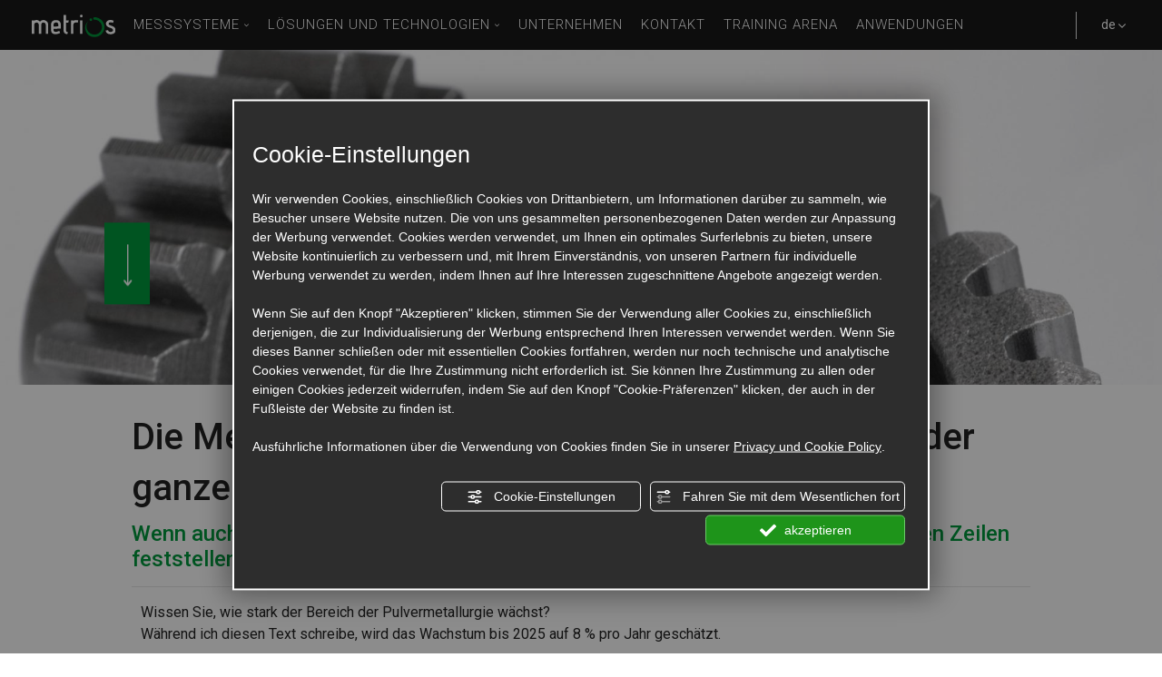

--- FILE ---
content_type: text/html; charset=utf-8
request_url: https://www.metrios.com/de/die-methode-die-unternehmen-in-italien-und-auf-der-ganzen-welt-exklusiv-gemacht-hat.php
body_size: 49544
content:
<!DOCTYPE html><html lang="de" ><head><script type="text/javascript">window.isAbot = false;</script><meta http-equiv="Content-Type" content="text/html; charset=utf-8" /><meta name="author" content="TITANKA! Spa" /><meta name="generator" content="TITANKA! CMS" /><title>Die Methode, die Unternehmen in Italien und auf der ganzen Welt exklusiv gemacht hat.</title><meta name="Description" content="Wissen Sie, wie stark der Bereich der Pulvermetallurgie wächst?
Während ich diesen Text schreibe, wird das Wachstum bis 2025 auf 8 % pro Jahr geschätzt.Wis" />
 <script type="application/ld+json">{"@context":"https:\/\/schema.org\/","@type":"Article","headline":"Die Methode, die Unternehmen in Italien und auf der ganzen Welt exklusiv gemacht hat.","image":"https:\/\/admin.abc.sm\/img\/gallery\/upload\/6715\/img_lastminute_317350_1624866617.jpg","datePublished":"2021-06-17T00:00:00+02:00","dateModified":"2022-01-04T16:18:53+01:00","author":{"name":"METRIOS"}}</script><meta property="og:image" content="https://www.metrios.com/inc/scripts/thumb.php?bg=ffffff&w=1200&h=630&img=https://admin.abc.sm/img/gallery/upload/6715/img_lastminute_317350_1624866617.jpg"/><meta property="og:image:width" content="1200"><meta property="og:image:height" content="630"><meta name="application-name" content="METRIOS"><meta property="og:site_name" content="METRIOS"><link href="https://www.google-analytics.com" rel="preconnect" crossorigin /><link href="https://www.googletagmanager.com" rel="dns-prefetch" crossorigin /><link href="https://connect.facebook.net" rel="preconnect" crossorigin /><link href="https://forms.mrpreno.net" rel="dns-prefetch" crossorigin /><link rel="canonical" href="https://www.metrios.com/de/die-methode-die-unternehmen-in-italien-und-auf-der-ganzen-welt-exklusiv-gemacht-hat.php" /><link  rel="alternate" hreflang="de" href="https://www.metrios.com/de/die-methode-die-unternehmen-in-italien-und-auf-der-ganzen-welt-exklusiv-gemacht-hat.php"/><link  rel="alternate" hreflang="es" href="https://www.metrios.com/es/este-es-el-metodo-exclusivo-que-aplican-tanto-las-empresas-italianas-como-los-fabricantes-mundiales.php" /><link  rel="alternate" hreflang="it" href="https://www.metrios.com/it/il-metodo-che-ha-reso-esclusive-le-aziende-in-italia-e-nel-mondo.php" /><link  rel="alternate" hreflang="en" href="https://www.metrios.com/en/herers-the-exclusive-method-implemented-by-both-italian-companies-and-global-manufacturers.php" /><link  rel="alternate" hreflang="fr" href="https://www.metrios.com/fr/voici-la-methode-exclusive-mise-en-ouvre-par-les-entreprises-italiennes-et-des-fabricants-mondiaux.php" /><link rel="alternate" href="https://www.metrios.com/en/herers-the-exclusive-method-implemented-by-both-italian-companies-and-global-manufacturers.php" hreflang="x-default" /><script type="application/ld+json">{"@context":"https:\/\/schema.org\/","@type":"Organization","name":"METRIOS","url":"https:\/\/www.metrios.com","telephone":"+39 0541350411","image":"https:\/\/www.metrios.com\/ATImg\/pix_trasp.gif","address":{"@type":"PostalAddress","streetAddress":"Via J. Gutenberg, 5","addressLocality":"Santarcangelo di Romagna","addressRegion":"Rn","postalCode":"47822","addressCountry":"IT"}}</script>  <script type="text/javascript">var cmsPageParams={"ia":"6715","ih":3061,"ip":"148503","su":false,"device_type":"computer","asset_versioning":"1763719000","site_type":"desktop","is_catalog":false,"lang":"de","url":"\/de\/die-methode-die-unternehmen-in-italien-und-auf-der-ganzen-welt-exklusiv-gemacht-hat.php","type":"5","other_languages":{"es":"\/es\/este-es-el-metodo-exclusivo-que-aplican-tanto-las-empresas-italianas-como-los-fabricantes-mundiales.php","it":"\/it\/il-metodo-che-ha-reso-esclusive-le-aziende-in-italia-e-nel-mondo.php","en":"\/en\/herers-the-exclusive-method-implemented-by-both-italian-companies-and-global-manufacturers.php","cn":"\/cn\/&#20197;&#19979;&#26159;&#24847;&#22823;&#21033;&#20844;&#21496;&#21644;&#20840;&#29699;&#21046;&#36896;&#21830;&#23454;&#26045;&#30340;&#29420;&#23478;&#26041;&#27861;.php","fr":"\/fr\/voici-la-methode-exclusive-mise-en-ouvre-par-les-entreprises-italiennes-et-des-fabricants-mondiaux.php","kr":"\/ko\/"},"relation_code":"1622120217","css":{"libs":["\/site.css?vrnsh=1&v=1763719000","\/site_lib.css?vrnsh=1&v=1763719000"]},"tracking":{"analytics":{"type":"gtag","event_name_mode":2}},"cookieConsentEnabled":true}</script> <style type="text/css">.cb{clear:both}@font-face{font-family:'cms_default_icons';src:url('/js_source/css/titanka/default-icons/fonts/cms_default_icons.ttf?6s34av') format('truetype'),     url('/js_source/css/titanka/default-icons/fonts/cms_default_icons.woff?6s34av') format('woff'),     url('/js_source/css/titanka/default-icons/fonts/cms_default_icons.svg?6s34av#cms_default_icons') format('svg');font-weight:normal;font-style:normal;font-display:swap}.cms-icon{font-family:'cms_default_icons' !important;speak:never;font-style:normal;font-weight:normal;font-variant:normal;text-transform:none;line-height:1;-webkit-font-smoothing:antialiased;-moz-osx-font-smoothing:grayscale}.cms-icon-freccia-sx:before{content:"\ea64"}.cms-icon-freccia-dx:before{content:"\ea65"}.cms-icon-pacchetto-hotelparco:before{content:"\ea58"}.cms-icon-posto-garage:before{content:"\ea59"}.cms-icon-sconti-parchi:before{content:"\ea5a"}.cms-icon-stella:before{content:"\ea5b"}.cms-icon-animazione:before{content:"\ea5c"}.cms-icon-bici:before{content:"\ea5d"}.cms-icon-biglietti-parco:before{content:"\ea5e"}.cms-icon-culla:before{content:"\ea5f"}.cms-icon-degustazione:before{content:"\ea60"}.cms-icon-drink-benvenuto:before{content:"\ea61"}.cms-icon-ebike:before{content:"\ea62"}.cms-icon-late-check-out:before{content:"\ea63"}.cms-icon-camere-familiari:before{content:"\ea40"}.cms-icon-cassaforte:before{content:"\ea41"}.cms-icon-colazione:before{content:"\ea42"}.cms-icon-colazione-tardi:before{content:"\ea43"}.cms-icon-escursioni:before{content:"\ea44"}.cms-icon-fridge:before{content:"\ea45"}.cms-icon-navetta:before{content:"\ea46"}.cms-icon-parcheggio:before{content:"\ea47"}.cms-icon-parcheggio-gratuito:before{content:"\ea48"}.cms-icon-piscina:before{content:"\ea49"}.cms-icon-piscina-riscaldata:before{content:"\ea4a"}.cms-icon-posizione-ottima:before{content:"\ea4b"}.cms-icon-riscaldamento:before{content:"\ea4c"}.cms-icon-spa:before{content:"\ea4d"}.cms-icon-spiaggia:before{content:"\ea4e"}.cms-icon-wifi:before{content:"\ea4f"}.cms-icon-accessori-cani:before{content:"\ea50"}.cms-icon-animali-ammessi:before{content:"\ea51"}.cms-icon-aria-condizionata:before{content:"\ea52"}.cms-icon-ascensore:before{content:"\ea53"}.cms-icon-asciugacapelli:before{content:"\ea54"}.cms-icon-camera-balcone:before{content:"\ea55"}.cms-icon-camera-insonorizzata:before{content:"\ea56"}.cms-icon-camera-vista-mare:before{content:"\ea57"}.cms-icon-tripadvisor-naked:before{content:"\ea3d"}.cms-icon-tripadvisor-outline:before{content:"\ea3e"}.cms-icon-tripadvisor-solid:before{content:"\ea3f"}.cms-icon-angle-arrow-down:before{content:"\e90c"}.cms-icon-facebook-naked:before{content:"\e90d"}.cms-icon-google_plus-naked:before{content:"\e90e"}.cms-icon-instagram-naked:before{content:"\e90f"}.cms-icon-linkedin-naked:before{content:"\e910"}.cms-icon-skype-naked:before{content:"\e911"}.cms-icon-twitter-naked:before{content:"\e908"}.cms-icon-whatsapp-naked:before{content:"\ea20"}.cms-icon-youtube-naked:before{content:"\ea24"}.cms-icon-pinterest-naked:before{content:"\e975"}.cms-icon-tiktok-naked:before{content:"\e976"}.cms-icon-isolate-piogge:before{content:"\ea28"}.cms-icon-neve-debole:before{content:"\ea29"}.cms-icon-nuvoloso:before{content:"\ea2a"}.cms-icon-parzialmente_nuvoloso:before{content:"\ea2b"}.cms-icon-pioggia_debole:before{content:"\ea2c"}.cms-icon-pioggia_forte:before{content:"\ea2d"}.cms-icon-pioggia_forte_temporale:before{content:"\ea2e"}.cms-icon-pioggia_moderata:before{content:"\ea2f"}.cms-icon-pioggia-debole-temporali:before{content:"\ea30"}.cms-icon-pioggia-mista-neve:before{content:"\ea31"}.cms-icon-pioggia-moderata-temporali:before{content:"\ea32"}.cms-icon-poco_nuvoloso:before{content:"\ea33"}.cms-icon-possibili_temporali:before{content:"\ea34"}.cms-icon-rovesci-neve:before{content:"\ea35"}.cms-icon-sereno:before{content:"\ea36"}.cms-icon-sereno_molto_caldo:before{content:"\ea37"}.cms-icon-sereno_notte:before{content:"\ea38"}.cms-icon-sereno-nebbia:before{content:"\ea39"}.cms-icon-tempMax:before{content:"\ea3a"}.cms-icon-tempMin:before{content:"\ea3b"}.cms-icon-vento-molto-caldo:before{content:"\ea3c"}.cms-icon-ar .path1:before{content:"\e914";color:rgb(115, 175, 0)}.cms-icon-ar .path2:before{content:"\e915";margin-left:-1em;color:rgb(245, 245, 245)}.cms-icon-ar .path3:before{content:"\e916";margin-left:-1em;color:rgb(245, 245, 245)}.cms-icon-ar .path4:before{content:"\e917";margin-left:-1em;color:rgb(245, 245, 245)}.cms-icon-ar .path5:before{content:"\e918";margin-left:-1em;color:rgb(245, 245, 245)}.cms-icon-ar .path6:before{content:"\e919";margin-left:-1em;color:rgb(245, 245, 245)}.cms-icon-ar .path7:before{content:"\e91a";margin-left:-1em;color:rgb(245, 245, 245)}.cms-icon-ar .path8:before{content:"\e91b";margin-left:-1em;color:rgb(245, 245, 245)}.cms-icon-ar .path9:before{content:"\e91c";margin-left:-1em;color:rgb(245, 245, 245)}.cms-icon-ar .path10:before{content:"\e91d";margin-left:-1em;color:rgb(245, 245, 245)}.cms-icon-ar .path11:before{content:"\e91e";margin-left:-1em;color:rgb(245, 245, 245)}.cms-icon-ar .path12:before{content:"\e91f";margin-left:-1em;color:rgb(245, 245, 245)}.cms-icon-ar .path13:before{content:"\e920";margin-left:-1em;color:rgb(245, 245, 245)}.cms-icon-ar .path14:before{content:"\e921";margin-left:-1em;color:rgb(245, 245, 245)}.cms-icon-ar .path15:before{content:"\e922";margin-left:-1em;color:rgb(245, 245, 245)}.cms-icon-ar .path16:before{content:"\e923";margin-left:-1em;color:rgb(245, 245, 245)}.cms-icon-ar .path17:before{content:"\e924";margin-left:-1em;color:rgb(245, 245, 245)}.cms-icon-ar .path18:before{content:"\e925";margin-left:-1em;color:rgb(245, 245, 245)}.cms-icon-ar .path19:before{content:"\e926";margin-left:-1em;color:rgb(245, 245, 245)}.cms-icon-ar .path20:before{content:"\e927";margin-left:-1em;color:rgb(245, 245, 245)}.cms-icon-ar .path21:before{content:"\e928";margin-left:-1em;color:rgb(245, 245, 245)}.cms-icon-ar .path22:before{content:"\e929";margin-left:-1em;color:rgb(245, 245, 245)}.cms-icon-ar .path23:before{content:"\e92a";margin-left:-1em;color:rgb(245, 245, 245)}.cms-icon-ar .path24:before{content:"\e92b";margin-left:-1em;color:rgb(245, 245, 245)}.cms-icon-ar .path25:before{content:"\e92c";margin-left:-1em;color:rgb(245, 245, 245)}.cms-icon-ar .path26:before{content:"\e92d";margin-left:-1em;color:rgb(245, 245, 245)}.cms-icon-bg .path1:before{content:"\e92e";color:rgb(255, 75, 85)}.cms-icon-bg .path2:before{content:"\e92f";margin-left:-1em;color:rgb(245, 245, 245)}.cms-icon-bg .path3:before{content:"\e930";margin-left:-1em;color:rgb(115, 175, 0)}.cms-icon-cn .path1:before{content:"\e931";color:rgb(255, 75, 85)}.cms-icon-cn .path2:before{content:"\e932";margin-left:-1em;color:rgb(255, 225, 90)}.cms-icon-cn .path3:before{content:"\e933";margin-left:-1em;color:rgb(255, 225, 90)}.cms-icon-cn .path4:before{content:"\e934";margin-left:-1em;color:rgb(255, 225, 90)}.cms-icon-cn .path5:before{content:"\e935";margin-left:-1em;color:rgb(255, 225, 90)}.cms-icon-cn .path6:before{content:"\e936";margin-left:-1em;color:rgb(255, 225, 90)}.cms-icon-cs .path1:before{content:"\e937";color:rgb(65, 71, 155)}.cms-icon-cs .path2:before{content:"\e938";margin-left:-1em;color:rgb(255, 75, 85)}.cms-icon-cs .path3:before{content:"\e939";margin-left:-1em;color:rgb(245, 245, 245)}.cms-icon-da .path1:before{content:"\e93a";color:rgb(255, 75, 85)}.cms-icon-da .path2:before{content:"\e93b";margin-left:-1em;color:rgb(245, 245, 245)}.cms-icon-de .path1:before{content:"\e93c";color:rgb(70, 70, 85)}.cms-icon-de .path2:before{content:"\e93d";margin-left:-1em;color:rgb(255, 225, 90)}.cms-icon-de .path3:before{content:"\e93e";margin-left:-1em;color:rgb(255, 75, 85)}.cms-icon-el .path1:before{content:"\e93f";color:rgb(245, 245, 245)}.cms-icon-el .path2:before{content:"\e940";margin-left:-1em;color:rgb(245, 245, 245)}.cms-icon-el .path3:before{content:"\e941";margin-left:-1em;color:rgb(245, 245, 245)}.cms-icon-el .path4:before{content:"\e942";margin-left:-1em;color:rgb(65, 71, 155)}.cms-icon-el .path5:before{content:"\e943";margin-left:-1em;color:rgb(245, 245, 245)}.cms-icon-el .path6:before{content:"\e944";margin-left:-1em;color:rgb(65, 71, 155)}.cms-icon-el .path7:before{content:"\e945";margin-left:-1em;color:rgb(65, 71, 155)}.cms-icon-el .path8:before{content:"\e946";margin-left:-1em;color:rgb(245, 245, 245)}.cms-icon-en .path1:before{content:"\e947";color:rgb(65, 71, 155)}.cms-icon-en .path2:before{content:"\e948";margin-left:-1em;color:rgb(245, 245, 245)}.cms-icon-en .path3:before{content:"\e949";margin-left:-1em;color:rgb(255, 75, 85)}.cms-icon-en .path4:before{content:"\e94a";margin-left:-1em;color:rgb(255, 75, 85)}.cms-icon-en .path5:before{content:"\e94b";margin-left:-1em;color:rgb(255, 75, 85)}.cms-icon-en .path6:before{content:"\e94c";margin-left:-1em;color:rgb(255, 75, 85)}.cms-icon-en .path7:before{content:"\e94d";margin-left:-1em;color:rgb(255, 75, 85)}.cms-icon-es .path1:before{content:"\e94e";color:rgb(200, 65, 75)}.cms-icon-es .path2:before{content:"\e94f";margin-left:-1em;color:rgb(255, 210, 80)}.cms-icon-es .path3:before{content:"\e950";margin-left:-1em;color:rgb(200, 65, 75)}.cms-icon-es .path4:before{content:"\e951";margin-left:-1em;color:rgb(245, 245, 245)}.cms-icon-es .path5:before{content:"\e952";margin-left:-1em;color:rgb(250, 180, 70)}.cms-icon-es .path6:before{content:"\e953";margin-left:-1em;color:rgb(200, 65, 75)}.cms-icon-es .path7:before{content:"\e954";margin-left:-1em;color:rgb(200, 65, 75)}.cms-icon-es .path8:before{content:"\e955";margin-left:-1em;color:rgb(200, 65, 75)}.cms-icon-es .path9:before{content:"\e956";margin-left:-1em;color:rgb(245, 245, 245)}.cms-icon-es .path10:before{content:"\e957";margin-left:-1em;color:rgb(200, 65, 75)}.cms-icon-es .path11:before{content:"\e958";margin-left:-1em;color:rgb(200, 65, 75)}.cms-icon-es .path12:before{content:"\e959";margin-left:-1em;color:rgb(250, 180, 70)}.cms-icon-es .path13:before{content:"\e95a";margin-left:-1em;color:rgb(200, 65, 75)}.cms-icon-es .path14:before{content:"\e95b";margin-left:-1em;color:rgb(200, 65, 75)}.cms-icon-es .path15:before{content:"\e95c";margin-left:-1em;color:rgb(255, 180, 65)}.cms-icon-es .path16:before{content:"\e95d";margin-left:-1em;color:rgb(250, 180, 70)}.cms-icon-es .path17:before{content:"\e95e";margin-left:-1em;color:rgb(250, 180, 70)}.cms-icon-es .path18:before{content:"\e95f";margin-left:-1em;color:rgb(245, 245, 245)}.cms-icon-es .path19:before{content:"\e960";margin-left:-1em;color:rgb(250, 180, 70)}.cms-icon-es .path20:before{content:"\e961";margin-left:-1em;color:rgb(250, 180, 70)}.cms-icon-es .path21:before{content:"\e962";margin-left:-1em;color:rgb(80, 100, 170)}.cms-icon-es .path22:before{content:"\e963";margin-left:-1em;color:rgb(250, 180, 70)}.cms-icon-es .path23:before{content:"\e964";margin-left:-1em;color:rgb(80, 100, 170)}.cms-icon-es .path24:before{content:"\e965";margin-left:-1em;color:rgb(250, 180, 70)}.cms-icon-es .path25:before{content:"\e966";margin-left:-1em;color:rgb(255, 180, 65)}.cms-icon-es .path26:before{content:"\e967";margin-left:-1em;color:rgb(245, 245, 245)}.cms-icon-es .path27:before{content:"\e968";margin-left:-1em;color:rgb(245, 245, 245)}.cms-icon-es .path28:before{content:"\e969";margin-left:-1em;color:rgb(245, 245, 245)}.cms-icon-es .path29:before{content:"\e96a";margin-left:-1em;color:rgb(245, 245, 245)}.cms-icon-es .path30:before{content:"\e96b";margin-left:-1em;color:rgb(250, 180, 70)}.cms-icon-es .path31:before{content:"\e96c";margin-left:-1em;color:rgb(255, 160, 210)}.cms-icon-es .path32:before{content:"\e96d";margin-left:-1em;color:rgb(80, 100, 170)}.cms-icon-es .path33:before{content:"\e96e";margin-left:-1em;color:rgb(250, 180, 70)}.cms-icon-es .path34:before{content:"\e96f";margin-left:-1em;color:rgb(200, 65, 75)}.cms-icon-es .path35:before{content:"\e970";margin-left:-1em;color:rgb(255, 210, 80)}.cms-icon-es .path36:before{content:"\e971";margin-left:-1em;color:rgb(255, 210, 80)}.cms-icon-es .path37:before{content:"\e972";margin-left:-1em;color:rgb(255, 210, 80)}.cms-icon-es .path38:before{content:"\e973";margin-left:-1em;color:rgb(200, 65, 75)}.cms-icon-es .path39:before{content:"\e974";margin-left:-1em;color:rgb(200, 65, 75)}.cms-icon-fr .path1:before{content:"\e9c8";color:rgb(65, 71, 155)}.cms-icon-fr .path2:before{content:"\e9c9";margin-left:-1em;color:rgb(245, 245, 245)}.cms-icon-fr .path3:before{content:"\e9ca";margin-left:-1em;color:rgb(255, 75, 85)}.cms-icon-hr .path1:before{content:"\e9cb";color:rgb(65, 71, 155)}.cms-icon-hr .path2:before{content:"\e9cc";margin-left:-1em;color:rgb(255, 75, 85)}.cms-icon-hr .path3:before{content:"\e9cd";margin-left:-1em;color:rgb(245, 245, 245)}.cms-icon-hr .path4:before{content:"\e9ce";margin-left:-1em;color:rgb(255, 75, 85)}.cms-icon-hr .path5:before{content:"\e9cf";margin-left:-1em;color:rgb(255, 75, 85)}.cms-icon-hr .path6:before{content:"\e9d0";margin-left:-1em;color:rgb(255, 75, 85)}.cms-icon-hr .path7:before{content:"\e9d1";margin-left:-1em;color:rgb(255, 75, 85)}.cms-icon-hr .path8:before{content:"\e9d2";margin-left:-1em;color:rgb(255, 75, 85)}.cms-icon-hr .path9:before{content:"\e9d3";margin-left:-1em;color:rgb(245, 245, 245)}.cms-icon-hr .path10:before{content:"\e9d4";margin-left:-1em;color:rgb(245, 245, 245)}.cms-icon-hr .path11:before{content:"\e9d5";margin-left:-1em;color:rgb(245, 245, 245)}.cms-icon-hr .path12:before{content:"\e9d6";margin-left:-1em;color:rgb(245, 245, 245)}.cms-icon-hr .path13:before{content:"\e9d7";margin-left:-1em;color:rgb(245, 245, 245)}.cms-icon-hr .path14:before{content:"\e9d8";margin-left:-1em;color:rgb(255, 75, 85)}.cms-icon-hr .path15:before{content:"\e9d9";margin-left:-1em;color:rgb(255, 75, 85)}.cms-icon-hr .path16:before{content:"\e9da";margin-left:-1em;color:rgb(255, 75, 85)}.cms-icon-hr .path17:before{content:"\e9db";margin-left:-1em;color:rgb(245, 245, 245)}.cms-icon-hr .path18:before{content:"\e9dc";margin-left:-1em;color:rgb(245, 245, 245)}.cms-icon-hr .path19:before{content:"\e9dd";margin-left:-1em;color:rgb(245, 245, 245)}.cms-icon-hr .path20:before{content:"\e9de";margin-left:-1em;color:rgb(255, 75, 85)}.cms-icon-hr .path21:before{content:"\e9df";margin-left:-1em;color:rgb(255, 75, 85)}.cms-icon-hr .path22:before{content:"\e9e0";margin-left:-1em;color:rgb(245, 245, 245)}.cms-icon-hr .path23:before{content:"\e9e1";margin-left:-1em;color:rgb(245, 245, 245)}.cms-icon-hr .path24:before{content:"\e9e2";margin-left:-1em;color:rgb(255, 75, 85)}.cms-icon-hr .path25:before{content:"\e9e3";margin-left:-1em;color:rgb(255, 75, 85)}.cms-icon-hr .path26:before{content:"\e9e4";margin-left:-1em;color:rgb(255, 75, 85)}.cms-icon-hr .path27:before{content:"\e9e5";margin-left:-1em;color:rgb(245, 245, 245)}.cms-icon-hr .path28:before{content:"\e9e6";margin-left:-1em;color:rgb(245, 245, 245)}.cms-icon-hr .path29:before{content:"\e9e7";margin-left:-1em;color:rgb(255, 75, 85)}.cms-icon-hr .path30:before{content:"\e9e8";margin-left:-1em;color:rgb(65, 115, 205)}.cms-icon-hr .path31:before{content:"\e9e9";margin-left:-1em;color:rgb(65, 115, 205)}.cms-icon-hr .path32:before{content:"\e9ea";margin-left:-1em;color:rgb(65, 115, 205)}.cms-icon-hr .path33:before{content:"\e9eb";margin-left:-1em;color:rgb(65, 71, 155)}.cms-icon-hr .path34:before{content:"\e9ec";margin-left:-1em;color:rgb(65, 71, 155)}.cms-icon-hr .path35:before{content:"\e9ed";margin-left:-1em;color:rgb(255, 75, 85)}.cms-icon-hr .path36:before{content:"\e9ee";margin-left:-1em;color:rgb(255, 75, 85)}.cms-icon-hr .path37:before{content:"\e9ef";margin-left:-1em;color:rgb(255, 225, 90)}.cms-icon-hr .path38:before{content:"\e9f0";margin-left:-1em;color:rgb(255, 75, 85)}.cms-icon-hr .path39:before{content:"\e9f1";margin-left:-1em;color:rgb(255, 225, 90)}.cms-icon-hr .path40:before{content:"\e9f2";margin-left:-1em;color:rgb(255, 225, 90)}.cms-icon-hr .path41:before{content:"\e9f3";margin-left:-1em;color:rgb(255, 225, 90)}.cms-icon-hr .path42:before{content:"\e9f4";margin-left:-1em;color:rgb(255, 225, 90)}.cms-icon-hr .path43:before{content:"\e9f5";margin-left:-1em;color:rgb(255, 225, 90)}.cms-icon-hu .path1:before{content:"\e9f6";color:rgb(255, 75, 85)}.cms-icon-hu .path2:before{content:"\e9f7";margin-left:-1em;color:rgb(115, 175, 0)}.cms-icon-hu .path3:before{content:"\e9f8";margin-left:-1em;color:rgb(245, 245, 245)}.cms-icon-it .path1:before{content:"\e9f9";color:rgb(115, 175, 0)}.cms-icon-it .path2:before{content:"\e9fa";margin-left:-1em;color:rgb(245, 245, 245)}.cms-icon-it .path3:before{content:"\e9fb";margin-left:-1em;color:rgb(255, 75, 85)}.cms-icon-jp .path1:before{content:"\e9fc";color:rgb(245, 245, 245)}.cms-icon-jp .path2:before{content:"\e9fd";margin-left:-1em;color:rgb(255, 75, 85)}.cms-icon-nl .path1:before{content:"\e9fe";color:rgb(231, 59, 54)}.cms-icon-nl .path2:before{content:"\e9ff";margin-left:-1em;color:rgb(55, 87, 166)}.cms-icon-nl .path3:before{content:"\ea00";margin-left:-1em;color:rgb(245, 245, 245)}.cms-icon-pl .path1:before{content:"\ea01";color:rgb(255, 75, 85)}.cms-icon-pl .path2:before{content:"\ea02";margin-left:-1em;color:rgb(245, 245, 245)}.cms-icon-pt .path1:before{content:"\ea03";color:rgb(255, 75, 85)}.cms-icon-pt .path2:before{content:"\ea04";margin-left:-1em;color:rgb(115, 175, 0)}.cms-icon-pt .path3:before{content:"\ea05";margin-left:-1em;color:rgb(255, 225, 90)}.cms-icon-pt .path4:before{content:"\ea06";margin-left:-1em;color:rgb(255, 75, 85)}.cms-icon-pt .path5:before{content:"\ea07";margin-left:-1em;color:rgb(245, 245, 245)}.cms-icon-pt .path6:before{content:"\ea08";margin-left:-1em;color:rgb(255, 225, 90)}.cms-icon-pt .path7:before{content:"\ea09";margin-left:-1em;color:rgb(255, 225, 90)}.cms-icon-pt .path8:before{content:"\ea0a";margin-left:-1em;color:rgb(255, 225, 90)}.cms-icon-pt .path9:before{content:"\ea0b";margin-left:-1em;color:rgb(255, 225, 90)}.cms-icon-pt .path10:before{content:"\ea0c";margin-left:-1em;color:rgb(255, 225, 90)}.cms-icon-pt .path11:before{content:"\ea0d";margin-left:-1em;color:rgb(255, 225, 90)}.cms-icon-pt .path12:before{content:"\ea0e";margin-left:-1em;color:rgb(255, 225, 90)}.cms-icon-pt .path13:before{content:"\ea0f";margin-left:-1em;color:rgb(65, 71, 155)}.cms-icon-pt .path14:before{content:"\ea10";margin-left:-1em;color:rgb(65, 71, 155)}.cms-icon-pt .path15:before{content:"\ea11";margin-left:-1em;color:rgb(65, 71, 155)}.cms-icon-pt .path16:before{content:"\ea12";margin-left:-1em;color:rgb(65, 71, 155)}.cms-icon-pt .path17:before{content:"\ea13";margin-left:-1em;color:rgb(65, 71, 155)}.cms-icon-ru .path1:before{content:"\ea14";color:rgb(245, 245, 245)}.cms-icon-ru .path2:before{content:"\ea15";margin-left:-1em;color:rgb(255, 75, 85)}.cms-icon-ru .path3:before{content:"\ea16";margin-left:-1em;color:rgb(65, 71, 155)}.cms-icon-sk .path1:before{content:"\ea17";color:rgb(245, 245, 245)}.cms-icon-sk .path2:before{content:"\ea18";margin-left:-1em;color:rgb(255, 75, 85)}.cms-icon-sk .path3:before{content:"\ea19";margin-left:-1em;color:rgb(65, 71, 155)}.cms-icon-sk .path4:before{content:"\ea1a";margin-left:-1em;color:rgb(255, 75, 85)}.cms-icon-sk .path5:before{content:"\ea1b";margin-left:-1em;color:rgb(245, 245, 245)}.cms-icon-sk .path6:before{content:"\ea1c";margin-left:-1em;color:rgb(65, 71, 155)}.cms-icon-sk .path7:before{content:"\ea1d";margin-left:-1em;color:rgb(245, 245, 245)}.cms-icon-sv .path1:before{content:"\ea1e";color:rgb(65, 115, 205)}.cms-icon-sv .path2:before{content:"\ea1f";margin-left:-1em;color:rgb(255,225,90)}.cms-icon-angle-arrow-pointing-to-right:before{content:"\e913"}.cms-icon-skype-outline .path1:before{content:"\ea21";color:rgb(68, 68, 68)}.cms-icon-skype-outline .path2:before{content:"\ea22";margin-left:-1em;color:rgb(0,0,0)}.cms-icon-skype-solid:before{content:"\ea23"}.cms-icon-whatsapp-outline .path1:before{content:"\ea25";color:rgb(68, 68, 68)}.cms-icon-whatsapp-outline .path2:before{content:"\ea26";margin-left:-1em;color:rgb(0,0,0)}.cms-icon-whatsapp-solid:before{content:"\ea27"}.cms-icon-facebook-outline:before{content:"\e900"}.cms-icon-facebook-solid:before{content:"\e901"}.cms-icon-google_plus-outline:before{content:"\e902"}.cms-icon-google_plus-solid:before{content:"\e903"}.cms-icon-instagram-outline:before{content:"\e904"}.cms-icon-instagram-solid:before{content:"\e905"}.cms-icon-linkedin-outline:before{content:"\e906"}.cms-icon-linkedin-solid:before{content:"\e907"}.cms-icon-twitter-outline:before{content:"\e909"}.cms-icon-twitter-solid:before{content:"\e912"}.cms-icon-youtube-outline:before{content:"\e90a"}.cms-icon-youtube-solid:before{content:"\e90b"}.cms-icon-pinterest-outline:before{content:"\ea67"}.cms-icon-pinterest-solid:before{content:"\ea68"}.cms-icon-tiktok-outline:before{content:"\e977"}.cms-icon-tiktok-solid:before{content:"\e979"}.so_modal_defaultModal,.so_modal_videoGroup{background-color:rgba(0, 0, 0, 0.5);position:fixed;width:100%;height:auto;bottom:0px;top:0px;left:0;z-index:-1;visibility:hidden;opacity:0;-webkit-transition:all 400ms ease;-moz-transition:all 400ms ease;-ms-transition:all 400ms ease;-o-transition:all 400ms ease;transition:all 400ms ease}.onlyT::before{content:"T!";position:absolute;background-color:#f60;color:white;margin-top:-9px;font-size:10px;padding:0
5px;border-radius:8px;font-family:arial;height:16px;line-height:15px}.so_modal_defaultModal.visible,.so_modal_videoGroup.visible{visibility:visible;opacity:1;z-index:1000}.so_modal_defaultModal .defaultModal_content,  .so_modal_videoGroup
.videoGroup_content{position:fixed}.so_modal_defaultModal
.defaultModal_content_text{background-color:white;padding:10px}.so_modal_defaultModal .defaultModal_content
.defaultModal_content_text{display:block}.defaultModal_close,.videoGroup_close{text-align:right}.so_modal_defaultModal .defaultModal_close .bt_close,  .so_modal_videoGroup .videoGroup_close
.bt_close{cursor:pointer;font-size:40px;line-height:40px}.somodal{overflow-x:hidden;overflow-y:auto;position:fixed;top:0;right:0;bottom:0;left:0;z-index:1050;-webkit-overflow-scrolling:touch;outline:0;background-color:#00000063;padding-top:30px}.somodal-dialog{position:relative;width:auto;margin:10px}.somodal-content{position:relative;background-color:#fff;border:1px
solid #999;border:1px
solid rgba(0, 0, 0, 0.2);border-radius:6px;-webkit-box-shadow:0 3px 9px rgba(0, 0, 0, 0.5);box-shadow:0 3px 9px rgba(0,0,0,0.5);-webkit-background-clip:padding-box;background-clip:padding-box;outline:0}.somodal-header{margin:15px;border-bottom:1px solid #e5e5e5;min-height:30px}.somodal-header
.close{margin-top:-2px}.somodal-title{margin:0;line-height:1.42857143}.somodal-body{position:relative;padding:15px;overflow-x:hidden}.somodal
.close{float:right;font-size:21px;font-weight:bold;line-height:1;color:#000;text-shadow:0 1px 0 #fff;filter:alpha(opacity=20);opacity: .2}.somodal
button.close{-webkit-appearance:none;padding:0;cursor:pointer;background:transparent;border:0}.somodal .close:hover,   .somodal .close:focus{color:#000;text-decoration:none;cursor:pointer;filter:alpha(opacity=50);opacity: .5}.somodal-dialog.somodal-sm{width:300px}.somodal-dialog.somodal-md{width:600px}.somodal-dialog.somodal-lg{width:900px}@media (min-width: 768px){.somodal-dialog{width:600px;margin:30px
auto}.somodal-content{-webkit-box-shadow:0 5px 15px rgba(0, 0, 0, 0.5);box-shadow:0 5px 15px rgba(0, 0, 0, 0.5)}}@media (min-width: 992px){.somodal-dialog{width:900px}}.somodal [role="button"]{cursor:pointer}.somodal .cnt_text_popup,  .somodal
.buttonPopup_text{display:block !important}@font-face{font-family:'cms_default_icons';src:url('/js_source/css/titanka/default-icons/fonts/cms_default_icons.ttf?6s34av') format('truetype'),
url('/js_source/css/titanka/default-icons/fonts/cms_default_icons.woff?6s34av') format('woff'),
url('/js_source/css/titanka/default-icons/fonts/cms_default_icons.svg?6s34av#cms_default_icons') format('svg');font-weight:normal;font-style:normal;font-display:swap}.cms-icon{font-family:'cms_default_icons' !important;speak:never;font-style:normal;font-weight:normal;font-variant:normal;text-transform:none;line-height:1;-webkit-font-smoothing:antialiased;-moz-osx-font-smoothing:grayscale}.cms-icon-freccia-sx:before{content:"\ea64"}.cms-icon-freccia-dx:before{content:"\ea65"}.cms-icon-pacchetto-hotelparco:before{content:"\ea58"}.cms-icon-posto-garage:before{content:"\ea59"}.cms-icon-sconti-parchi:before{content:"\ea5a"}.cms-icon-stella:before{content:"\ea5b"}.cms-icon-animazione:before{content:"\ea5c"}.cms-icon-bici:before{content:"\ea5d"}.cms-icon-biglietti-parco:before{content:"\ea5e"}.cms-icon-culla:before{content:"\ea5f"}.cms-icon-degustazione:before{content:"\ea60"}.cms-icon-drink-benvenuto:before{content:"\ea61"}.cms-icon-ebike:before{content:"\ea62"}.cms-icon-late-check-out:before{content:"\ea63"}.cms-icon-camere-familiari:before{content:"\ea40"}.cms-icon-cassaforte:before{content:"\ea41"}.cms-icon-colazione:before{content:"\ea42"}.cms-icon-colazione-tardi:before{content:"\ea43"}.cms-icon-escursioni:before{content:"\ea44"}.cms-icon-fridge:before{content:"\ea45"}.cms-icon-navetta:before{content:"\ea46"}.cms-icon-parcheggio:before{content:"\ea47"}.cms-icon-parcheggio-gratuito:before{content:"\ea48"}.cms-icon-piscina:before{content:"\ea49"}.cms-icon-piscina-riscaldata:before{content:"\ea4a"}.cms-icon-posizione-ottima:before{content:"\ea4b"}.cms-icon-riscaldamento:before{content:"\ea4c"}.cms-icon-spa:before{content:"\ea4d"}.cms-icon-spiaggia:before{content:"\ea4e"}.cms-icon-wifi:before{content:"\ea4f"}.cms-icon-accessori-cani:before{content:"\ea50"}.cms-icon-animali-ammessi:before{content:"\ea51"}.cms-icon-aria-condizionata:before{content:"\ea52"}.cms-icon-ascensore:before{content:"\ea53"}.cms-icon-asciugacapelli:before{content:"\ea54"}.cms-icon-camera-balcone:before{content:"\ea55"}.cms-icon-camera-insonorizzata:before{content:"\ea56"}.cms-icon-camera-vista-mare:before{content:"\ea57"}.cms-icon-tripadvisor-naked:before{content:"\ea3d"}.cms-icon-tripadvisor-outline:before{content:"\ea3e"}.cms-icon-tripadvisor-solid:before{content:"\ea3f"}.cms-icon-angle-arrow-down:before{content:"\e90c"}.cms-icon-facebook-naked:before{content:"\e90d"}.cms-icon-google_plus-naked:before{content:"\e90e"}.cms-icon-instagram-naked:before{content:"\e90f"}.cms-icon-linkedin-naked:before{content:"\e910"}.cms-icon-skype-naked:before{content:"\e911"}.cms-icon-twitter-naked:before{content:"\e908"}.cms-icon-whatsapp-naked:before{content:"\ea20"}.cms-icon-youtube-naked:before{content:"\ea24"}.cms-icon-pinterest-naked:before{content:"\e975"}.cms-icon-tiktok-naked:before{content:"\e976"}.cms-icon-isolate-piogge:before{content:"\ea28"}.cms-icon-neve-debole:before{content:"\ea29"}.cms-icon-nuvoloso:before{content:"\ea2a"}.cms-icon-parzialmente_nuvoloso:before{content:"\ea2b"}.cms-icon-pioggia_debole:before{content:"\ea2c"}.cms-icon-pioggia_forte:before{content:"\ea2d"}.cms-icon-pioggia_forte_temporale:before{content:"\ea2e"}.cms-icon-pioggia_moderata:before{content:"\ea2f"}.cms-icon-pioggia-debole-temporali:before{content:"\ea30"}.cms-icon-pioggia-mista-neve:before{content:"\ea31"}.cms-icon-pioggia-moderata-temporali:before{content:"\ea32"}.cms-icon-poco_nuvoloso:before{content:"\ea33"}.cms-icon-possibili_temporali:before{content:"\ea34"}.cms-icon-rovesci-neve:before{content:"\ea35"}.cms-icon-sereno:before{content:"\ea36"}.cms-icon-sereno_molto_caldo:before{content:"\ea37"}.cms-icon-sereno_notte:before{content:"\ea38"}.cms-icon-sereno-nebbia:before{content:"\ea39"}.cms-icon-tempMax:before{content:"\ea3a"}.cms-icon-tempMin:before{content:"\ea3b"}.cms-icon-vento-molto-caldo:before{content:"\ea3c"}.cms-icon-ar .path1:before{content:"\e914";color:rgb(115, 175, 0)}.cms-icon-ar .path2:before{content:"\e915";margin-left:-1em;color:rgb(245, 245, 245)}.cms-icon-ar .path3:before{content:"\e916";margin-left:-1em;color:rgb(245, 245, 245)}.cms-icon-ar .path4:before{content:"\e917";margin-left:-1em;color:rgb(245, 245, 245)}.cms-icon-ar .path5:before{content:"\e918";margin-left:-1em;color:rgb(245, 245, 245)}.cms-icon-ar .path6:before{content:"\e919";margin-left:-1em;color:rgb(245, 245, 245)}.cms-icon-ar .path7:before{content:"\e91a";margin-left:-1em;color:rgb(245, 245, 245)}.cms-icon-ar .path8:before{content:"\e91b";margin-left:-1em;color:rgb(245, 245, 245)}.cms-icon-ar .path9:before{content:"\e91c";margin-left:-1em;color:rgb(245, 245, 245)}.cms-icon-ar .path10:before{content:"\e91d";margin-left:-1em;color:rgb(245, 245, 245)}.cms-icon-ar .path11:before{content:"\e91e";margin-left:-1em;color:rgb(245, 245, 245)}.cms-icon-ar .path12:before{content:"\e91f";margin-left:-1em;color:rgb(245, 245, 245)}.cms-icon-ar .path13:before{content:"\e920";margin-left:-1em;color:rgb(245, 245, 245)}.cms-icon-ar .path14:before{content:"\e921";margin-left:-1em;color:rgb(245, 245, 245)}.cms-icon-ar .path15:before{content:"\e922";margin-left:-1em;color:rgb(245, 245, 245)}.cms-icon-ar .path16:before{content:"\e923";margin-left:-1em;color:rgb(245, 245, 245)}.cms-icon-ar .path17:before{content:"\e924";margin-left:-1em;color:rgb(245, 245, 245)}.cms-icon-ar .path18:before{content:"\e925";margin-left:-1em;color:rgb(245, 245, 245)}.cms-icon-ar .path19:before{content:"\e926";margin-left:-1em;color:rgb(245, 245, 245)}.cms-icon-ar .path20:before{content:"\e927";margin-left:-1em;color:rgb(245, 245, 245)}.cms-icon-ar .path21:before{content:"\e928";margin-left:-1em;color:rgb(245, 245, 245)}.cms-icon-ar .path22:before{content:"\e929";margin-left:-1em;color:rgb(245, 245, 245)}.cms-icon-ar .path23:before{content:"\e92a";margin-left:-1em;color:rgb(245, 245, 245)}.cms-icon-ar .path24:before{content:"\e92b";margin-left:-1em;color:rgb(245, 245, 245)}.cms-icon-ar .path25:before{content:"\e92c";margin-left:-1em;color:rgb(245, 245, 245)}.cms-icon-ar .path26:before{content:"\e92d";margin-left:-1em;color:rgb(245, 245, 245)}.cms-icon-bg .path1:before{content:"\e92e";color:rgb(255, 75, 85)}.cms-icon-bg .path2:before{content:"\e92f";margin-left:-1em;color:rgb(245, 245, 245)}.cms-icon-bg .path3:before{content:"\e930";margin-left:-1em;color:rgb(115, 175, 0)}.cms-icon-cn .path1:before{content:"\e931";color:rgb(255, 75, 85)}.cms-icon-cn .path2:before{content:"\e932";margin-left:-1em;color:rgb(255, 225, 90)}.cms-icon-cn .path3:before{content:"\e933";margin-left:-1em;color:rgb(255, 225, 90)}.cms-icon-cn .path4:before{content:"\e934";margin-left:-1em;color:rgb(255, 225, 90)}.cms-icon-cn .path5:before{content:"\e935";margin-left:-1em;color:rgb(255, 225, 90)}.cms-icon-cn .path6:before{content:"\e936";margin-left:-1em;color:rgb(255, 225, 90)}.cms-icon-cs .path1:before{content:"\e937";color:rgb(65, 71, 155)}.cms-icon-cs .path2:before{content:"\e938";margin-left:-1em;color:rgb(255, 75, 85)}.cms-icon-cs .path3:before{content:"\e939";margin-left:-1em;color:rgb(245, 245, 245)}.cms-icon-da .path1:before{content:"\e93a";color:rgb(255, 75, 85)}.cms-icon-da .path2:before{content:"\e93b";margin-left:-1em;color:rgb(245, 245, 245)}.cms-icon-de .path1:before{content:"\e93c";color:rgb(70, 70, 85)}.cms-icon-de .path2:before{content:"\e93d";margin-left:-1em;color:rgb(255, 225, 90)}.cms-icon-de .path3:before{content:"\e93e";margin-left:-1em;color:rgb(255, 75, 85)}.cms-icon-el .path1:before{content:"\e93f";color:rgb(245, 245, 245)}.cms-icon-el .path2:before{content:"\e940";margin-left:-1em;color:rgb(245, 245, 245)}.cms-icon-el .path3:before{content:"\e941";margin-left:-1em;color:rgb(245, 245, 245)}.cms-icon-el .path4:before{content:"\e942";margin-left:-1em;color:rgb(65, 71, 155)}.cms-icon-el .path5:before{content:"\e943";margin-left:-1em;color:rgb(245, 245, 245)}.cms-icon-el .path6:before{content:"\e944";margin-left:-1em;color:rgb(65, 71, 155)}.cms-icon-el .path7:before{content:"\e945";margin-left:-1em;color:rgb(65, 71, 155)}.cms-icon-el .path8:before{content:"\e946";margin-left:-1em;color:rgb(245, 245, 245)}.cms-icon-en .path1:before{content:"\e947";color:rgb(65, 71, 155)}.cms-icon-en .path2:before{content:"\e948";margin-left:-1em;color:rgb(245, 245, 245)}.cms-icon-en .path3:before{content:"\e949";margin-left:-1em;color:rgb(255, 75, 85)}.cms-icon-en .path4:before{content:"\e94a";margin-left:-1em;color:rgb(255, 75, 85)}.cms-icon-en .path5:before{content:"\e94b";margin-left:-1em;color:rgb(255, 75, 85)}.cms-icon-en .path6:before{content:"\e94c";margin-left:-1em;color:rgb(255, 75, 85)}.cms-icon-en .path7:before{content:"\e94d";margin-left:-1em;color:rgb(255, 75, 85)}.cms-icon-es .path1:before{content:"\e94e";color:rgb(200, 65, 75)}.cms-icon-es .path2:before{content:"\e94f";margin-left:-1em;color:rgb(255, 210, 80)}.cms-icon-es .path3:before{content:"\e950";margin-left:-1em;color:rgb(200, 65, 75)}.cms-icon-es .path4:before{content:"\e951";margin-left:-1em;color:rgb(245, 245, 245)}.cms-icon-es .path5:before{content:"\e952";margin-left:-1em;color:rgb(250, 180, 70)}.cms-icon-es .path6:before{content:"\e953";margin-left:-1em;color:rgb(200, 65, 75)}.cms-icon-es .path7:before{content:"\e954";margin-left:-1em;color:rgb(200, 65, 75)}.cms-icon-es .path8:before{content:"\e955";margin-left:-1em;color:rgb(200, 65, 75)}.cms-icon-es .path9:before{content:"\e956";margin-left:-1em;color:rgb(245, 245, 245)}.cms-icon-es .path10:before{content:"\e957";margin-left:-1em;color:rgb(200, 65, 75)}.cms-icon-es .path11:before{content:"\e958";margin-left:-1em;color:rgb(200, 65, 75)}.cms-icon-es .path12:before{content:"\e959";margin-left:-1em;color:rgb(250, 180, 70)}.cms-icon-es .path13:before{content:"\e95a";margin-left:-1em;color:rgb(200, 65, 75)}.cms-icon-es .path14:before{content:"\e95b";margin-left:-1em;color:rgb(200, 65, 75)}.cms-icon-es .path15:before{content:"\e95c";margin-left:-1em;color:rgb(255, 180, 65)}.cms-icon-es .path16:before{content:"\e95d";margin-left:-1em;color:rgb(250, 180, 70)}.cms-icon-es .path17:before{content:"\e95e";margin-left:-1em;color:rgb(250, 180, 70)}.cms-icon-es .path18:before{content:"\e95f";margin-left:-1em;color:rgb(245, 245, 245)}.cms-icon-es .path19:before{content:"\e960";margin-left:-1em;color:rgb(250, 180, 70)}.cms-icon-es .path20:before{content:"\e961";margin-left:-1em;color:rgb(250, 180, 70)}.cms-icon-es .path21:before{content:"\e962";margin-left:-1em;color:rgb(80, 100, 170)}.cms-icon-es .path22:before{content:"\e963";margin-left:-1em;color:rgb(250, 180, 70)}.cms-icon-es .path23:before{content:"\e964";margin-left:-1em;color:rgb(80, 100, 170)}.cms-icon-es .path24:before{content:"\e965";margin-left:-1em;color:rgb(250, 180, 70)}.cms-icon-es .path25:before{content:"\e966";margin-left:-1em;color:rgb(255, 180, 65)}.cms-icon-es .path26:before{content:"\e967";margin-left:-1em;color:rgb(245, 245, 245)}.cms-icon-es .path27:before{content:"\e968";margin-left:-1em;color:rgb(245, 245, 245)}.cms-icon-es .path28:before{content:"\e969";margin-left:-1em;color:rgb(245, 245, 245)}.cms-icon-es .path29:before{content:"\e96a";margin-left:-1em;color:rgb(245, 245, 245)}.cms-icon-es .path30:before{content:"\e96b";margin-left:-1em;color:rgb(250, 180, 70)}.cms-icon-es .path31:before{content:"\e96c";margin-left:-1em;color:rgb(255, 160, 210)}.cms-icon-es .path32:before{content:"\e96d";margin-left:-1em;color:rgb(80, 100, 170)}.cms-icon-es .path33:before{content:"\e96e";margin-left:-1em;color:rgb(250, 180, 70)}.cms-icon-es .path34:before{content:"\e96f";margin-left:-1em;color:rgb(200, 65, 75)}.cms-icon-es .path35:before{content:"\e970";margin-left:-1em;color:rgb(255, 210, 80)}.cms-icon-es .path36:before{content:"\e971";margin-left:-1em;color:rgb(255, 210, 80)}.cms-icon-es .path37:before{content:"\e972";margin-left:-1em;color:rgb(255, 210, 80)}.cms-icon-es .path38:before{content:"\e973";margin-left:-1em;color:rgb(200, 65, 75)}.cms-icon-es .path39:before{content:"\e974";margin-left:-1em;color:rgb(200, 65, 75)}.cms-icon-fr .path1:before{content:"\e9c8";color:rgb(65, 71, 155)}.cms-icon-fr .path2:before{content:"\e9c9";margin-left:-1em;color:rgb(245, 245, 245)}.cms-icon-fr .path3:before{content:"\e9ca";margin-left:-1em;color:rgb(255, 75, 85)}.cms-icon-hr .path1:before{content:"\e9cb";color:rgb(65, 71, 155)}.cms-icon-hr .path2:before{content:"\e9cc";margin-left:-1em;color:rgb(255, 75, 85)}.cms-icon-hr .path3:before{content:"\e9cd";margin-left:-1em;color:rgb(245, 245, 245)}.cms-icon-hr .path4:before{content:"\e9ce";margin-left:-1em;color:rgb(255, 75, 85)}.cms-icon-hr .path5:before{content:"\e9cf";margin-left:-1em;color:rgb(255, 75, 85)}.cms-icon-hr .path6:before{content:"\e9d0";margin-left:-1em;color:rgb(255, 75, 85)}.cms-icon-hr .path7:before{content:"\e9d1";margin-left:-1em;color:rgb(255, 75, 85)}.cms-icon-hr .path8:before{content:"\e9d2";margin-left:-1em;color:rgb(255, 75, 85)}.cms-icon-hr .path9:before{content:"\e9d3";margin-left:-1em;color:rgb(245, 245, 245)}.cms-icon-hr .path10:before{content:"\e9d4";margin-left:-1em;color:rgb(245, 245, 245)}.cms-icon-hr .path11:before{content:"\e9d5";margin-left:-1em;color:rgb(245, 245, 245)}.cms-icon-hr .path12:before{content:"\e9d6";margin-left:-1em;color:rgb(245, 245, 245)}.cms-icon-hr .path13:before{content:"\e9d7";margin-left:-1em;color:rgb(245, 245, 245)}.cms-icon-hr .path14:before{content:"\e9d8";margin-left:-1em;color:rgb(255, 75, 85)}.cms-icon-hr .path15:before{content:"\e9d9";margin-left:-1em;color:rgb(255, 75, 85)}.cms-icon-hr .path16:before{content:"\e9da";margin-left:-1em;color:rgb(255, 75, 85)}.cms-icon-hr .path17:before{content:"\e9db";margin-left:-1em;color:rgb(245, 245, 245)}.cms-icon-hr .path18:before{content:"\e9dc";margin-left:-1em;color:rgb(245, 245, 245)}.cms-icon-hr .path19:before{content:"\e9dd";margin-left:-1em;color:rgb(245, 245, 245)}.cms-icon-hr .path20:before{content:"\e9de";margin-left:-1em;color:rgb(255, 75, 85)}.cms-icon-hr .path21:before{content:"\e9df";margin-left:-1em;color:rgb(255, 75, 85)}.cms-icon-hr .path22:before{content:"\e9e0";margin-left:-1em;color:rgb(245, 245, 245)}.cms-icon-hr .path23:before{content:"\e9e1";margin-left:-1em;color:rgb(245, 245, 245)}.cms-icon-hr .path24:before{content:"\e9e2";margin-left:-1em;color:rgb(255, 75, 85)}.cms-icon-hr .path25:before{content:"\e9e3";margin-left:-1em;color:rgb(255, 75, 85)}.cms-icon-hr .path26:before{content:"\e9e4";margin-left:-1em;color:rgb(255, 75, 85)}.cms-icon-hr .path27:before{content:"\e9e5";margin-left:-1em;color:rgb(245, 245, 245)}.cms-icon-hr .path28:before{content:"\e9e6";margin-left:-1em;color:rgb(245, 245, 245)}.cms-icon-hr .path29:before{content:"\e9e7";margin-left:-1em;color:rgb(255, 75, 85)}.cms-icon-hr .path30:before{content:"\e9e8";margin-left:-1em;color:rgb(65, 115, 205)}.cms-icon-hr .path31:before{content:"\e9e9";margin-left:-1em;color:rgb(65, 115, 205)}.cms-icon-hr .path32:before{content:"\e9ea";margin-left:-1em;color:rgb(65, 115, 205)}.cms-icon-hr .path33:before{content:"\e9eb";margin-left:-1em;color:rgb(65, 71, 155)}.cms-icon-hr .path34:before{content:"\e9ec";margin-left:-1em;color:rgb(65, 71, 155)}.cms-icon-hr .path35:before{content:"\e9ed";margin-left:-1em;color:rgb(255, 75, 85)}.cms-icon-hr .path36:before{content:"\e9ee";margin-left:-1em;color:rgb(255, 75, 85)}.cms-icon-hr .path37:before{content:"\e9ef";margin-left:-1em;color:rgb(255, 225, 90)}.cms-icon-hr .path38:before{content:"\e9f0";margin-left:-1em;color:rgb(255, 75, 85)}.cms-icon-hr .path39:before{content:"\e9f1";margin-left:-1em;color:rgb(255, 225, 90)}.cms-icon-hr .path40:before{content:"\e9f2";margin-left:-1em;color:rgb(255, 225, 90)}.cms-icon-hr .path41:before{content:"\e9f3";margin-left:-1em;color:rgb(255, 225, 90)}.cms-icon-hr .path42:before{content:"\e9f4";margin-left:-1em;color:rgb(255, 225, 90)}.cms-icon-hr .path43:before{content:"\e9f5";margin-left:-1em;color:rgb(255, 225, 90)}.cms-icon-hu .path1:before{content:"\e9f6";color:rgb(255, 75, 85)}.cms-icon-hu .path2:before{content:"\e9f7";margin-left:-1em;color:rgb(115, 175, 0)}.cms-icon-hu .path3:before{content:"\e9f8";margin-left:-1em;color:rgb(245, 245, 245)}.cms-icon-it .path1:before{content:"\e9f9";color:rgb(115, 175, 0)}.cms-icon-it .path2:before{content:"\e9fa";margin-left:-1em;color:rgb(245, 245, 245)}.cms-icon-it .path3:before{content:"\e9fb";margin-left:-1em;color:rgb(255, 75, 85)}.cms-icon-jp .path1:before{content:"\e9fc";color:rgb(245, 245, 245)}.cms-icon-jp .path2:before{content:"\e9fd";margin-left:-1em;color:rgb(255, 75, 85)}.cms-icon-nl .path1:before{content:"\e9fe";color:rgb(231, 59, 54)}.cms-icon-nl .path2:before{content:"\e9ff";margin-left:-1em;color:rgb(55, 87, 166)}.cms-icon-nl .path3:before{content:"\ea00";margin-left:-1em;color:rgb(245, 245, 245)}.cms-icon-pl .path1:before{content:"\ea01";color:rgb(255, 75, 85)}.cms-icon-pl .path2:before{content:"\ea02";margin-left:-1em;color:rgb(245, 245, 245)}.cms-icon-pt .path1:before{content:"\ea03";color:rgb(255, 75, 85)}.cms-icon-pt .path2:before{content:"\ea04";margin-left:-1em;color:rgb(115, 175, 0)}.cms-icon-pt .path3:before{content:"\ea05";margin-left:-1em;color:rgb(255, 225, 90)}.cms-icon-pt .path4:before{content:"\ea06";margin-left:-1em;color:rgb(255, 75, 85)}.cms-icon-pt .path5:before{content:"\ea07";margin-left:-1em;color:rgb(245, 245, 245)}.cms-icon-pt .path6:before{content:"\ea08";margin-left:-1em;color:rgb(255, 225, 90)}.cms-icon-pt .path7:before{content:"\ea09";margin-left:-1em;color:rgb(255, 225, 90)}.cms-icon-pt .path8:before{content:"\ea0a";margin-left:-1em;color:rgb(255, 225, 90)}.cms-icon-pt .path9:before{content:"\ea0b";margin-left:-1em;color:rgb(255, 225, 90)}.cms-icon-pt .path10:before{content:"\ea0c";margin-left:-1em;color:rgb(255, 225, 90)}.cms-icon-pt .path11:before{content:"\ea0d";margin-left:-1em;color:rgb(255, 225, 90)}.cms-icon-pt .path12:before{content:"\ea0e";margin-left:-1em;color:rgb(255, 225, 90)}.cms-icon-pt .path13:before{content:"\ea0f";margin-left:-1em;color:rgb(65, 71, 155)}.cms-icon-pt .path14:before{content:"\ea10";margin-left:-1em;color:rgb(65, 71, 155)}.cms-icon-pt .path15:before{content:"\ea11";margin-left:-1em;color:rgb(65, 71, 155)}.cms-icon-pt .path16:before{content:"\ea12";margin-left:-1em;color:rgb(65, 71, 155)}.cms-icon-pt .path17:before{content:"\ea13";margin-left:-1em;color:rgb(65, 71, 155)}.cms-icon-ru .path1:before{content:"\ea14";color:rgb(245, 245, 245)}.cms-icon-ru .path2:before{content:"\ea15";margin-left:-1em;color:rgb(255, 75, 85)}.cms-icon-ru .path3:before{content:"\ea16";margin-left:-1em;color:rgb(65, 71, 155)}.cms-icon-sk .path1:before{content:"\ea17";color:rgb(245, 245, 245)}.cms-icon-sk .path2:before{content:"\ea18";margin-left:-1em;color:rgb(255, 75, 85)}.cms-icon-sk .path3:before{content:"\ea19";margin-left:-1em;color:rgb(65, 71, 155)}.cms-icon-sk .path4:before{content:"\ea1a";margin-left:-1em;color:rgb(255, 75, 85)}.cms-icon-sk .path5:before{content:"\ea1b";margin-left:-1em;color:rgb(245, 245, 245)}.cms-icon-sk .path6:before{content:"\ea1c";margin-left:-1em;color:rgb(65, 71, 155)}.cms-icon-sk .path7:before{content:"\ea1d";margin-left:-1em;color:rgb(245, 245, 245)}.cms-icon-sv .path1:before{content:"\ea1e";color:rgb(65, 115, 205)}.cms-icon-sv .path2:before{content:"\ea1f";margin-left:-1em;color:rgb(255,225,90)}.cms-icon-angle-arrow-pointing-to-right:before{content:"\e913"}.cms-icon-skype-outline .path1:before{content:"\ea21";color:rgb(68, 68, 68)}.cms-icon-skype-outline .path2:before{content:"\ea22";margin-left:-1em;color:rgb(0,0,0)}.cms-icon-skype-solid:before{content:"\ea23"}.cms-icon-whatsapp-outline .path1:before{content:"\ea25";color:rgb(68, 68, 68)}.cms-icon-whatsapp-outline .path2:before{content:"\ea26";margin-left:-1em;color:rgb(0,0,0)}.cms-icon-whatsapp-solid:before{content:"\ea27"}.cms-icon-facebook-outline:before{content:"\e900"}.cms-icon-facebook-solid:before{content:"\e901"}.cms-icon-google_plus-outline:before{content:"\e902"}.cms-icon-google_plus-solid:before{content:"\e903"}.cms-icon-instagram-outline:before{content:"\e904"}.cms-icon-instagram-solid:before{content:"\e905"}.cms-icon-linkedin-outline:before{content:"\e906"}.cms-icon-linkedin-solid:before{content:"\e907"}.cms-icon-twitter-outline:before{content:"\e909"}.cms-icon-twitter-solid:before{content:"\e912"}.cms-icon-youtube-outline:before{content:"\e90a"}.cms-icon-youtube-solid:before{content:"\e90b"}.cms-icon-pinterest-outline:before{content:"\ea67"}.cms-icon-pinterest-solid:before{content:"\ea68"}.cms-icon-tiktok-outline:before{content:"\e977"}.cms-icon-tiktok-solid:before{content:"\e979"}.so_modal_defaultModal,.so_modal_videoGroup{background-color:rgba(0, 0, 0, 0.5);position:fixed;width:100%;height:auto;bottom:0px;top:0px;left:0;z-index:-1;visibility:hidden;opacity:0;-webkit-transition:all 400ms ease;-moz-transition:all 400ms ease;-ms-transition:all 400ms ease;-o-transition:all 400ms ease;transition:all 400ms ease}.onlyT::before{content:"T!";position:absolute;background-color:#f60;color:white;margin-top:-9px;font-size:10px;padding:0
5px;border-radius:8px;font-family:arial;height:16px;line-height:15px}.so_modal_defaultModal.visible,.so_modal_videoGroup.visible{visibility:visible;opacity:1;z-index:1000}.so_modal_defaultModal .defaultModal_content,
.so_modal_videoGroup
.videoGroup_content{position:fixed}.so_modal_defaultModal
.defaultModal_content_text{background-color:white;padding:10px}.so_modal_defaultModal .defaultModal_content
.defaultModal_content_text{display:block}.defaultModal_close,.videoGroup_close{text-align:right}.so_modal_defaultModal .defaultModal_close .bt_close,
.so_modal_videoGroup .videoGroup_close
.bt_close{cursor:pointer;font-size:40px;line-height:40px}.somodal{overflow-x:hidden;overflow-y:auto;position:fixed;top:0;right:0;bottom:0;left:0;z-index:1050;-webkit-overflow-scrolling:touch;outline:0;background-color:#00000063;padding-top:30px}.somodal-dialog{position:relative;width:auto;margin:10px}.somodal-content{position:relative;background-color:#fff;border:1px
solid #999;border:1px
solid rgba(0, 0, 0, 0.2);border-radius:6px;-webkit-box-shadow:0 3px 9px rgba(0, 0, 0, 0.5);box-shadow:0 3px 9px rgba(0,0,0,0.5);-webkit-background-clip:padding-box;background-clip:padding-box;outline:0}.somodal-header{margin:15px;border-bottom:1px solid #e5e5e5;min-height:30px}.somodal-header
.close{margin-top:-2px}.somodal-title{margin:0;line-height:1.42857143}.somodal-body{position:relative;padding:15px;overflow-x:hidden}.somodal
.close{float:right;font-size:21px;font-weight:bold;line-height:1;color:#000;text-shadow:0 1px 0 #fff;filter:alpha(opacity=20);opacity: .2}.somodal
button.close{-webkit-appearance:none;padding:0;cursor:pointer;background:transparent;border:0}.somodal .close:hover,
.somodal .close:focus{color:#000;text-decoration:none;cursor:pointer;filter:alpha(opacity=50);opacity: .5}.somodal-dialog.somodal-sm{width:300px}.somodal-dialog.somodal-md{width:600px}.somodal-dialog.somodal-lg{width:900px}@media (min-width: 768px){.somodal-dialog{width:600px;margin:30px
auto}.somodal-content{-webkit-box-shadow:0 5px 15px rgba(0, 0, 0, 0.5);box-shadow:0 5px 15px rgba(0, 0, 0, 0.5)}}@media (min-width: 992px){.somodal-dialog{width:900px}}.somodal [role="button"]{cursor:pointer}.somodal .cnt_text_popup,
.somodal
.buttonPopup_text{display:block !important}.highslide-container
div{font-family:Verdana,Helvetica;font-size:10pt}.highslide{outline:none;text-decoration:none}.highslide
img{}.highslide:hover
img{border-color:gray}.highslide-active-anchor
img{visibility:hidden}.highslide-gallery .highslide-active-anchor
img{border-color:black;visibility:visible;cursor:default}.highslide-image{border-width:2px;border-style:solid;border-color:white;background:gray}.highslide-wrapper,.highslide-outline{background:white}.glossy-dark{background:#111}.highslide-image-blur{}.highslide-number{font-weight:bold;color:gray}.highslide-caption{display:none;border-top:none;font-size:1em;padding:5px;background:white}.highslide-heading{display:none;font-weight:bold;margin:0.4em}.highslide-dimming{position:absolute;background:black}a.highslide-full-expand{background:url(/ATClass/js/highslide/graphics/fullexpand.gif) no-repeat;display:block;margin:0
10px 10px 0;width:34px;height:34px}.highslide-loading{display:block;color:black;font-size:9px;font-weight:bold;text-transform:uppercase;text-decoration:none;padding:3px;border:1px
solid white;background-color:white;padding-left:22px;background-image:url(/ATClass/js/highslide/graphics/loader.white.gif);background-repeat:no-repeat;background-position:3px 1px}a.highslide-credits,
a.highslide-credits
i{padding:2px;color:silver;text-decoration:none;font-size:10px}a.highslide-credits:hover,
a.highslide-credits:hover
i{color:white;background-color:gray}.highslide-move, .highslide-move
*{cursor:move}.highslide-overlay{display:none}.closebutton{position:relative;top:-15px;left:15px;width:30px;height:30px;cursor:pointer;background:url(/ATClass/js/highslide/graphics/close.png)}.highslide-controls{width:195px;height:40px;background:url(/ATClass/js/highslide/graphics/controlbar-white.gif) 0 -90px no-repeat;margin:20px
15px 10px 0}.highslide-controls
ul{position:relative;left:15px;height:40px;list-style:none;margin:0;padding:0;background:url(/ATClass/js/highslide/graphics/controlbar-white.gif) right -90px no-repeat}.highslide-controls
li{float:left;padding:5px
0}.highslide-controls
a{background-image:url(/ATClass/js/highslide/graphics/controlbar-white.gif);display:block;float:left;height:30px;width:30px;outline:none}.highslide-controls
a.disabled{cursor:default}.highslide-controls a
span{display:none}.highslide-controls .highslide-previous
a{background-position:0 0}.highslide-controls .highslide-previous a:hover{background-position:0 -30px}.highslide-controls .highslide-previous
a.disabled{background-position:0 -60px !important}.highslide-controls .highslide-play
a{background-position:-30px 0}.highslide-controls .highslide-play a:hover{background-position:-30px -30px}.highslide-controls .highslide-play
a.disabled{background-position:-30px -60px !important}.highslide-controls .highslide-pause
a{background-position:-60px 0}.highslide-controls .highslide-pause a:hover{background-position:-60px -30px}.highslide-controls .highslide-next
a{background-position:-90px 0}.highslide-controls .highslide-next a:hover{background-position:-90px -30px}.highslide-controls .highslide-next
a.disabled{background-position:-90px -60px !important}.highslide-controls .highslide-move
a{background-position:-120px 0}.highslide-controls .highslide-move a:hover{background-position:-120px -30px}.highslide-controls .highslide-full-expand
a{background-position:-150px 0}.highslide-controls .highslide-full-expand a:hover{background-position:-150px -30px}.highslide-controls .highslide-full-expand
a.disabled{background-position:-150px -60px !important}.highslide-controls .highslide-close
a{background-position:-180px 0}.highslide-controls .highslide-close a:hover{background-position:-180px -30px}.highslide-maincontent{display:none}.highslide-html{background-color:white}.highslide-html-content{display:none;width:400px;padding:0
5px 5px 5px}.highslide-header{padding-bottom:5px}.highslide-header
ul{margin:0;padding:0;text-align:right}.highslide-header ul
li{display:inline;padding-left:1em}.highslide-header ul li.highslide-previous, .highslide-header ul li.highslide-next{display:none}.highslide-header
a{font-weight:bold;color:gray;text-transform:uppercase;text-decoration:none}.highslide-header a:hover{color:black}.highslide-header .highslide-move
a{cursor:move}.highslide-footer{height:11px}.highslide-footer .highslide-resize{float:right;height:11px;width:11px;background:url(/ATClass/js/highslide/graphics/resize.gif)}.highslide-body{}.highslide-resize{cursor:nw-resize}.draggable-header .highslide-header{height:16px}.draggable-header .highslide-header .highslide-move{cursor:move;display:block;height:16px;position:absolute;left:0;right:16px;top:0;width:auto;z-index:1}.draggable-header .highslide-header .highslide-move
*{display:none}.draggable-header .highslide-header .highslide-close{position:relative;float:right;z-index:2;padding:0}.draggable-header .highslide-header .highslide-close
a{display:block;height:16px;width:16px;background-image:url(/ATClass/js/highslide/graphics/closeX.png)}.draggable-header .highslide-header .highslide-close a:hover{background-position:0 16px}.draggable-header .highslide-header .highslide-close
span{display:none}.no-footer .highslide-footer{display:none}.wide-border .highslide-image{border-width:10px}.wide-border .highslide-caption{padding:0
10px 10px 10px}.borderless .highslide-image{border:none}.borderless .highslide-caption{border-bottom:1px solid white;border-top:1px solid white;background:silver}.outer-glow{background:#444}.outer-glow .highslide-image{border:5px
solid #444}.outer-glow .highslide-caption{border:5px
solid #444;border-top:none;padding:5px;background-color:gray}.colored-border .highslide-image{border:1px
solid black}.colored-border .highslide-caption{border:1px
solid black;border-top:none}.dark{background:#111}.dark .highslide-image{border-color:black black #202020 black;background:gray}.dark .highslide-caption{color:white;background:#111}.dark .highslide-controls,
.dark .highslide-controls ul,
.dark .highslide-controls
a{background-image:url(/ATClass/js/highslide/graphics/controlbar-black-border.gif)}.floating-caption .highslide-caption{position:absolute;padding:1em
0 0 0;background:none;color:white;border:none;font-weight:bold}.controls-in-heading .highslide-heading{color:gray;font-weight:bold;height:20px;overflow:hidden;cursor:default;padding:0
0 0 22px;margin:0;background:url(/ATClass/js/highslide/graphics/icon.gif) no-repeat 0 1px}.controls-in-heading .highslide-controls{width:105px;height:20px;position:relative;margin:0;top:-23px;left:7px;background:none}.controls-in-heading .highslide-controls
ul{position:static;height:20px;background:none}.controls-in-heading .highslide-controls
li{padding:0}.controls-in-heading .highslide-controls
a{background-image:url(/ATClass/js/highslide/graphics/controlbar-white-small.gif);height:20px;width:20px}.controls-in-heading .highslide-controls .highslide-move{display:none}.controls-in-heading .highslide-controls .highslide-previous
a{background-position:0 0}.controls-in-heading .highslide-controls .highslide-previous a:hover{background-position:0 -20px}.controls-in-heading .highslide-controls .highslide-previous
a.disabled{background-position:0 -40px !important}.controls-in-heading .highslide-controls .highslide-play
a{background-position:-20px 0}.controls-in-heading .highslide-controls .highslide-play a:hover{background-position:-20px -20px}.controls-in-heading .highslide-controls .highslide-play
a.disabled{background-position:-20px -40px !important}.controls-in-heading .highslide-controls .highslide-pause
a{background-position:-40px 0}.controls-in-heading .highslide-controls .highslide-pause a:hover{background-position:-40px -20px}.controls-in-heading .highslide-controls .highslide-next
a{background-position:-60px 0}.controls-in-heading .highslide-controls .highslide-next a:hover{background-position:-60px -20px}.controls-in-heading .highslide-controls .highslide-next
a.disabled{background-position:-60px -40px !important}.controls-in-heading .highslide-controls .highslide-full-expand
a{background-position:-100px 0}.controls-in-heading .highslide-controls .highslide-full-expand a:hover{background-position:-100px -20px}.controls-in-heading .highslide-controls .highslide-full-expand
a.disabled{background-position:-100px -40px !important}.controls-in-heading .highslide-controls .highslide-close
a{background-position:-120px 0}.controls-in-heading .highslide-controls .highslide-close a:hover{background-position:-120px -20px}#imagelightbox{cursor:pointer;position:fixed;z-index:10000;-ms-touch-action:none;touch-action:none;-webkit-box-shadow:0 0 3.125em rgba( 0, 0, 0, .75 );box-shadow:0 0 3.125em rgba( 0, 0, 0, .75 )}#imagelightbox-loading,
#imagelightbox-loading
div{border-radius:50%}#imagelightbox-loading{width:2.5em;height:2.5em;background-color:#444;background-color:rgba( 0, 0, 0, .5 );position:fixed;z-index:10003;top:50%;left:50%;padding:0.625em;margin:-1.25em 0 0 -1.25em;-webkit-box-shadow:0 0 2.5em rgba( 0, 0, 0, .75 );box-shadow:0 0 2.5em rgba( 0, 0, 0, .75 )}#imagelightbox-loading
div{width:1.25em;height:1.25em;background-color:#fff;-webkit-animation:imagelightbox-loading .5s ease infinite;animation:imagelightbox-loading .5s ease infinite}@-webkit-keyframes imagelightbox-loading{from{opacity: .5;-webkit-transform:scale( .75 )}50%{opacity:1;-webkit-transform:scale( 1 )}to{opacity: .5;-webkit-transform:scale( .75 )}}@keyframes imagelightbox-loading{from{opacity: .5;transform:scale( .75 )}50%{opacity:1;transform:scale( 1 )}to{opacity: .5;transform:scale( .75 )}}#imagelightbox-overlay{background-color:#fff;background-color:rgba( 255, 255, 255, .9 );position:fixed;z-index:9998;top:0;right:0;bottom:0;left:0}#imagelightbox-close{width:2.5em;height:2.5em;text-align:left;background-color:#666;border-radius:50%;position:fixed;z-index:10002;top:2.5em;right:2.5em;-webkit-transition:color .3s ease;transition:color .3s ease}#imagelightbox-close:hover,#imagelightbox-close:focus{background-color:#111}#imagelightbox-close:before,#imagelightbox-close:after{width:2px;background-color:#fff;content:'';position:absolute;top:20%;bottom:20%;left:50%;margin-left:-1px}#imagelightbox-close:before{-webkit-transform:rotate( 45deg );-ms-transform:rotate( 45deg );transform:rotate( 45deg )}#imagelightbox-close:after{-webkit-transform:rotate( -45deg );-ms-transform:rotate( -45deg );transform:rotate( -45deg )}#imagelightbox-caption{text-align:center;color:#fff;background-color:#666;position:fixed;z-index:10001;left:0;right:0;bottom:0;padding:0.625em}#imagelightbox-nav{background-color:#444;background-color:rgba( 0, 0, 0, .5 );border-radius:20px;position:fixed;z-index:10001;left:50%;bottom:3.75em;padding:0.313em;-webkit-transform:translateX( -50% );-ms-transform:translateX( -50% );transform:translateX( -50% )}#imagelightbox-nav
button{width:1em;height:1em;background-color:transparent;border:1px
solid #fff;border-radius:50%;display:inline-block;margin:0
0.313em}#imagelightbox-nav
button.active{background-color:#fff}.imagelightbox-arrow{width:3.75em;height:7.5em;background-color:#444;background-color:rgba( 0, 0, 0, .5 );vertical-align:middle;display:none;position:fixed;z-index:10001;top:50%;margin-top:-3.75em}.imagelightbox-arrow:hover,.imagelightbox-arrow:focus{background-color:#666;background-color:rgba( 0, 0, 0, .75 )}.imagelightbox-arrow:active{background-color:#111}.imagelightbox-arrow-left{left:2.5em}.imagelightbox-arrow-right{right:2.5em}.imagelightbox-arrow:before{width:0;height:0;border:1em
solid transparent;content:'';display:inline-block;margin-bottom:-0.125em}.imagelightbox-arrow-left:before{border-left:none;border-right-color:#fff;margin-left:-0.313em}.imagelightbox-arrow-right:before{border-right:none;border-left-color:#fff;margin-right:-0.313em}#imagelightbox-loading,#imagelightbox-overlay,#imagelightbox-close,#imagelightbox-caption,#imagelightbox-nav,.imagelightbox-arrow{-webkit-animation:fade-in .25s linear;animation:fade-in .25s linear}@-webkit-keyframes fade-in{from{opacity:0}to{opacity:1}}@keyframes fade-in{from{opacity:0}to{opacity:1}}@media only screen and (max-width: 41.250em){#container{width:100%}#imagelightbox-close{top:1.25em;right:1.25em}#imagelightbox-nav{bottom:1.25em}.imagelightbox-arrow{width:2.5em;height:3.75em;margin-top:-2.75em}.imagelightbox-arrow-left{left:1.25em}.imagelightbox-arrow-right{right:1.25em}}@media only screen and (max-width: 20em){.imagelightbox-arrow-left{left:0}.imagelightbox-arrow-right{right:0}}img#imagelightbox{transform:none !important}:root{--blue:#007bff;--indigo:#6610f2;--purple:#6f42c1;--pink:#e83e8c;--red:#dc3545;--orange:#fd7e14;--yellow:#ffc107;--green:#28a745;--teal:#20c997;--cyan:#17a2b8;--white:#fff;--gray:#6c757d;--gray-dark:#343a40;--primary:#009A3D;--secondary:#6c757d;--success:#28a745;--info:#17a2b8;--warning:#ffc107;--danger:#dc3545;--light:#f8f9fa;--dark:#343a40;--breakpoint-xs:0;--breakpoint-sm:576px;--breakpoint-md:768px;--breakpoint-lg:992px;--breakpoint-xl:1200px;--font-family-sans-serif:"Roboto", sans-serif;--font-family-monospace:SFMono-Regular, Menlo, Monaco, Consolas, "Liberation Mono", "Courier New",monospace}*,*::before,*::after{box-sizing:border-box}html{font-family:sans-serif;line-height:1.15;-webkit-text-size-adjust:100%;-webkit-tap-highlight-color:rgba(0,0,0,0)}article,aside,figcaption,figure,footer,header,hgroup,main,nav,section{display:block}body{margin:0;font-family:"Roboto",sans-serif;font-size:1rem;font-weight:400;line-height:1.5;color:#222;text-align:left;background-color:#fff}[tabindex="-1"]:focus{outline:0
!important}hr{box-sizing:content-box;height:0;overflow:visible}h1,h2,h3,h4,h5,h6{margin-top:0;margin-bottom:0.5rem}p{margin-top:0;margin-bottom:1rem}abbr[title],abbr[data-original-title]{text-decoration:underline;text-decoration:underline dotted;cursor:help;border-bottom:0;text-decoration-skip-ink:none}address{margin-bottom:1rem;font-style:normal;line-height:inherit}ol,ul,dl{margin-top:0;margin-bottom:1rem}ol ol, ul ul, ol ul, ul
ol{margin-bottom:0}dt{font-weight:700}dd{margin-bottom:0.5rem;margin-left:0}blockquote{margin:0
0 1rem}b,strong{font-weight:bolder}small{font-size:80%}sub,sup{position:relative;font-size:75%;line-height:0;vertical-align:baseline}sub{bottom:-0.25em}sup{top:-0.5em}a{color:#222;text-decoration:none;background-color:transparent}a:hover{color:black;text-decoration:underline}a:not([href]):not([tabindex]){color:inherit;text-decoration:none}a:not([href]):not([tabindex]):hover,a:not([href]):not([tabindex]):focus{color:inherit;text-decoration:none}a:not([href]):not([tabindex]):focus{outline:0}pre,code,kbd,samp{font-family:SFMono-Regular,Menlo,Monaco,Consolas,"Liberation Mono","Courier New",monospace;font-size:1em}pre{margin-top:0;margin-bottom:1rem;overflow:auto}figure{margin:0
0 1rem}img{vertical-align:middle;border-style:none}svg{overflow:hidden;vertical-align:middle}table{border-collapse:collapse}caption{padding-top:0.75rem;padding-bottom:0.75rem;color:#6c757d;text-align:left;caption-side:bottom}th{text-align:inherit}label{display:inline-block;margin-bottom:0.5rem}button{border-radius:0}button:focus{outline:1px
dotted;outline:5px
auto -webkit-focus-ring-color}input,button,select,optgroup,textarea{margin:0;font-family:inherit;font-size:inherit;line-height:inherit}button,input{overflow:visible}button,select{text-transform:none}select{word-wrap:normal}button,[type="button"],[type="reset"],[type="submit"]{-webkit-appearance:button}button:not(:disabled),[type="button"]:not(:disabled),[type="reset"]:not(:disabled),[type="submit"]:not(:disabled){cursor:pointer}button::-moz-focus-inner,[type="button"]::-moz-focus-inner,[type="reset"]::-moz-focus-inner,[type="submit"]::-moz-focus-inner{padding:0;border-style:none}input[type="radio"],input[type="checkbox"]{box-sizing:border-box;padding:0}input[type="date"],input[type="time"],input[type="datetime-local"],input[type="month"]{-webkit-appearance:listbox}textarea{overflow:auto;resize:vertical}fieldset{min-width:0;padding:0;margin:0;border:0}legend{display:block;width:100%;max-width:100%;padding:0;margin-bottom:0.5rem;font-size:1.5rem;line-height:inherit;color:inherit;white-space:normal}progress{vertical-align:baseline}[type="number"]::-webkit-inner-spin-button,[type="number"]::-webkit-outer-spin-button{height:auto}[type="search"]{outline-offset:-2px;-webkit-appearance:none}[type="search"]::-webkit-search-decoration{-webkit-appearance:none}::-webkit-file-upload-button{font:inherit;-webkit-appearance:button}output{display:inline-block}summary{display:list-item;cursor:pointer}template{display:none}[hidden]{display:none !important}h1,h2,h3,h4,h5,h6,.h1,.h2,.h3,.h4,.h5,.h6{margin-bottom:0.5rem;font-weight:500;line-height:1.2}h1,.h1{font-size:2.5rem}h2,.h2{font-size:2rem}h3,.h3{font-size:1.75rem}h4,.h4{font-size:1.5rem}h5,.h5{font-size:1.25rem}h6,.h6{font-size:1rem}.lead{font-size:1.25rem;font-weight:300}.display-1{font-size:6rem;font-weight:300;line-height:1.2}.display-2{font-size:5.5rem;font-weight:300;line-height:1.2}.display-3{font-size:4.5rem;font-weight:300;line-height:1.2}.display-4{font-size:3.5rem;font-weight:300;line-height:1.2}hr{margin-top:1rem;margin-bottom:1rem;border:0;border-top:1px solid rgba(0,0,0,0.1)}small,.small{font-size:80%;font-weight:400}mark,.mark{padding:0.2em;background-color:#fcf8e3}.list-unstyled{padding-left:0;list-style:none}.list-inline{padding-left:0;list-style:none}.list-inline-item{display:inline-block}.list-inline-item:not(:last-child){margin-right:0.5rem}.initialism{font-size:90%;text-transform:uppercase}.blockquote{margin-bottom:1rem;font-size:1.25rem}.blockquote-footer{display:block;font-size:80%;color:#6c757d}.blockquote-footer::before{content:"— "}.container{width:100%;padding-right:5px;padding-left:5px;margin-right:auto;margin-left:auto}@media (min-width: 576px){.container{max-width:540px}}@media (min-width: 768px){.container{max-width:720px}}@media (min-width: 992px){.container{max-width:960px}}@media (min-width: 1200px){.container{max-width:1140px}}.container-fluid{width:100%;padding-right:5px;padding-left:5px;margin-right:auto;margin-left:auto}.row{display:flex;flex-wrap:wrap;margin-right:-5px;margin-left:-5px}.no-gutters{margin-right:0;margin-left:0}.no-gutters>.col,.no-gutters>[class*="col-"]{padding-right:0;padding-left:0}.col-1,.col-2,.col-3,.col-4,.col-5,.col-6,.col-7,.col-8,.col-9,.col-10,.col-11,.col-12,.col,.col-auto,.col-sm-1,.col-sm-2,.col-sm-3,.col-sm-4,.col-sm-5,.col-sm-6,.col-sm-7,.col-sm-8,.col-sm-9,.col-sm-10,.col-sm-11,.col-sm-12,.col-sm,.col-sm-auto,.col-md-1,.col-md-2,.col-md-3,.col-md-4,.col-md-5,.col-md-6,.col-md-7,.col-md-8,.col-md-9,.col-md-10,.col-md-11,.col-md-12,.col-md,.col-md-auto,.col-lg-1,.col-lg-2,.col-lg-3,.col-lg-4,.col-lg-5,.col-lg-6,.col-lg-7,.col-lg-8,.col-lg-9,.col-lg-10,.col-lg-11,.col-lg-12,.col-lg,.col-lg-auto,.col-xl-1,.col-xl-2,.col-xl-3,.col-xl-4,.col-xl-5,.col-xl-6,.col-xl-7,.col-xl-8,.col-xl-9,.col-xl-10,.col-xl-11,.col-xl-12,.col-xl,.col-xl-auto{position:relative;width:100%;padding-right:5px;padding-left:5px}.col{flex-basis:0;flex-grow:1;max-width:100%}.col-auto{flex:0 0 auto;width:auto;max-width:100%}.col-1{flex:0 0 8.3333333333%;max-width:8.3333333333%}.col-2{flex:0 0 16.6666666667%;max-width:16.6666666667%}.col-3{flex:0 0 25%;max-width:25%}.col-4{flex:0 0 33.3333333333%;max-width:33.3333333333%}.col-5{flex:0 0 41.6666666667%;max-width:41.6666666667%}.col-6{flex:0 0 50%;max-width:50%}.col-7{flex:0 0 58.3333333333%;max-width:58.3333333333%}.col-8{flex:0 0 66.6666666667%;max-width:66.6666666667%}.col-9{flex:0 0 75%;max-width:75%}.col-10{flex:0 0 83.3333333333%;max-width:83.3333333333%}.col-11{flex:0 0 91.6666666667%;max-width:91.6666666667%}.col-12{flex:0 0 100%;max-width:100%}.order-first{order:-1}.order-last{order:13}.order-0{order:0}.order-1{order:1}.order-2{order:2}.order-3{order:3}.order-4{order:4}.order-5{order:5}.order-6{order:6}.order-7{order:7}.order-8{order:8}.order-9{order:9}.order-10{order:10}.order-11{order:11}.order-12{order:12}.offset-1{margin-left:8.3333333333%}.offset-2{margin-left:16.6666666667%}.offset-3{margin-left:25%}.offset-4{margin-left:33.3333333333%}.offset-5{margin-left:41.6666666667%}.offset-6{margin-left:50%}.offset-7{margin-left:58.3333333333%}.offset-8{margin-left:66.6666666667%}.offset-9{margin-left:75%}.offset-10{margin-left:83.3333333333%}.offset-11{margin-left:91.6666666667%}@media (min-width: 576px){.col-sm{flex-basis:0;flex-grow:1;max-width:100%}.col-sm-auto{flex:0 0 auto;width:auto;max-width:100%}.col-sm-1{flex:0 0 8.3333333333%;max-width:8.3333333333%}.col-sm-2{flex:0 0 16.6666666667%;max-width:16.6666666667%}.col-sm-3{flex:0 0 25%;max-width:25%}.col-sm-4{flex:0 0 33.3333333333%;max-width:33.3333333333%}.col-sm-5{flex:0 0 41.6666666667%;max-width:41.6666666667%}.col-sm-6{flex:0 0 50%;max-width:50%}.col-sm-7{flex:0 0 58.3333333333%;max-width:58.3333333333%}.col-sm-8{flex:0 0 66.6666666667%;max-width:66.6666666667%}.col-sm-9{flex:0 0 75%;max-width:75%}.col-sm-10{flex:0 0 83.3333333333%;max-width:83.3333333333%}.col-sm-11{flex:0 0 91.6666666667%;max-width:91.6666666667%}.col-sm-12{flex:0 0 100%;max-width:100%}.order-sm-first{order:-1}.order-sm-last{order:13}.order-sm-0{order:0}.order-sm-1{order:1}.order-sm-2{order:2}.order-sm-3{order:3}.order-sm-4{order:4}.order-sm-5{order:5}.order-sm-6{order:6}.order-sm-7{order:7}.order-sm-8{order:8}.order-sm-9{order:9}.order-sm-10{order:10}.order-sm-11{order:11}.order-sm-12{order:12}.offset-sm-0{margin-left:0}.offset-sm-1{margin-left:8.3333333333%}.offset-sm-2{margin-left:16.6666666667%}.offset-sm-3{margin-left:25%}.offset-sm-4{margin-left:33.3333333333%}.offset-sm-5{margin-left:41.6666666667%}.offset-sm-6{margin-left:50%}.offset-sm-7{margin-left:58.3333333333%}.offset-sm-8{margin-left:66.6666666667%}.offset-sm-9{margin-left:75%}.offset-sm-10{margin-left:83.3333333333%}.offset-sm-11{margin-left:91.6666666667%}}@media (min-width: 768px){.col-md{flex-basis:0;flex-grow:1;max-width:100%}.col-md-auto{flex:0 0 auto;width:auto;max-width:100%}.col-md-1{flex:0 0 8.3333333333%;max-width:8.3333333333%}.col-md-2{flex:0 0 16.6666666667%;max-width:16.6666666667%}.col-md-3{flex:0 0 25%;max-width:25%}.col-md-4{flex:0 0 33.3333333333%;max-width:33.3333333333%}.col-md-5{flex:0 0 41.6666666667%;max-width:41.6666666667%}.col-md-6{flex:0 0 50%;max-width:50%}.col-md-7{flex:0 0 58.3333333333%;max-width:58.3333333333%}.col-md-8{flex:0 0 66.6666666667%;max-width:66.6666666667%}.col-md-9{flex:0 0 75%;max-width:75%}.col-md-10{flex:0 0 83.3333333333%;max-width:83.3333333333%}.col-md-11{flex:0 0 91.6666666667%;max-width:91.6666666667%}.col-md-12{flex:0 0 100%;max-width:100%}.order-md-first{order:-1}.order-md-last{order:13}.order-md-0{order:0}.order-md-1{order:1}.order-md-2{order:2}.order-md-3{order:3}.order-md-4{order:4}.order-md-5{order:5}.order-md-6{order:6}.order-md-7{order:7}.order-md-8{order:8}.order-md-9{order:9}.order-md-10{order:10}.order-md-11{order:11}.order-md-12{order:12}.offset-md-0{margin-left:0}.offset-md-1{margin-left:8.3333333333%}.offset-md-2{margin-left:16.6666666667%}.offset-md-3{margin-left:25%}.offset-md-4{margin-left:33.3333333333%}.offset-md-5{margin-left:41.6666666667%}.offset-md-6{margin-left:50%}.offset-md-7{margin-left:58.3333333333%}.offset-md-8{margin-left:66.6666666667%}.offset-md-9{margin-left:75%}.offset-md-10{margin-left:83.3333333333%}.offset-md-11{margin-left:91.6666666667%}}@media (min-width: 992px){.col-lg{flex-basis:0;flex-grow:1;max-width:100%}.col-lg-auto{flex:0 0 auto;width:auto;max-width:100%}.col-lg-1{flex:0 0 8.3333333333%;max-width:8.3333333333%}.col-lg-2{flex:0 0 16.6666666667%;max-width:16.6666666667%}.col-lg-3{flex:0 0 25%;max-width:25%}.col-lg-4{flex:0 0 33.3333333333%;max-width:33.3333333333%}.col-lg-5{flex:0 0 41.6666666667%;max-width:41.6666666667%}.col-lg-6{flex:0 0 50%;max-width:50%}.col-lg-7{flex:0 0 58.3333333333%;max-width:58.3333333333%}.col-lg-8{flex:0 0 66.6666666667%;max-width:66.6666666667%}.col-lg-9{flex:0 0 75%;max-width:75%}.col-lg-10{flex:0 0 83.3333333333%;max-width:83.3333333333%}.col-lg-11{flex:0 0 91.6666666667%;max-width:91.6666666667%}.col-lg-12{flex:0 0 100%;max-width:100%}.order-lg-first{order:-1}.order-lg-last{order:13}.order-lg-0{order:0}.order-lg-1{order:1}.order-lg-2{order:2}.order-lg-3{order:3}.order-lg-4{order:4}.order-lg-5{order:5}.order-lg-6{order:6}.order-lg-7{order:7}.order-lg-8{order:8}.order-lg-9{order:9}.order-lg-10{order:10}.order-lg-11{order:11}.order-lg-12{order:12}.offset-lg-0{margin-left:0}.offset-lg-1{margin-left:8.3333333333%}.offset-lg-2{margin-left:16.6666666667%}.offset-lg-3{margin-left:25%}.offset-lg-4{margin-left:33.3333333333%}.offset-lg-5{margin-left:41.6666666667%}.offset-lg-6{margin-left:50%}.offset-lg-7{margin-left:58.3333333333%}.offset-lg-8{margin-left:66.6666666667%}.offset-lg-9{margin-left:75%}.offset-lg-10{margin-left:83.3333333333%}.offset-lg-11{margin-left:91.6666666667%}}@media (min-width: 1200px){.col-xl{flex-basis:0;flex-grow:1;max-width:100%}.col-xl-auto{flex:0 0 auto;width:auto;max-width:100%}.col-xl-1{flex:0 0 8.3333333333%;max-width:8.3333333333%}.col-xl-2{flex:0 0 16.6666666667%;max-width:16.6666666667%}.col-xl-3{flex:0 0 25%;max-width:25%}.col-xl-4{flex:0 0 33.3333333333%;max-width:33.3333333333%}.col-xl-5{flex:0 0 41.6666666667%;max-width:41.6666666667%}.col-xl-6{flex:0 0 50%;max-width:50%}.col-xl-7{flex:0 0 58.3333333333%;max-width:58.3333333333%}.col-xl-8{flex:0 0 66.6666666667%;max-width:66.6666666667%}.col-xl-9{flex:0 0 75%;max-width:75%}.col-xl-10{flex:0 0 83.3333333333%;max-width:83.3333333333%}.col-xl-11{flex:0 0 91.6666666667%;max-width:91.6666666667%}.col-xl-12{flex:0 0 100%;max-width:100%}.order-xl-first{order:-1}.order-xl-last{order:13}.order-xl-0{order:0}.order-xl-1{order:1}.order-xl-2{order:2}.order-xl-3{order:3}.order-xl-4{order:4}.order-xl-5{order:5}.order-xl-6{order:6}.order-xl-7{order:7}.order-xl-8{order:8}.order-xl-9{order:9}.order-xl-10{order:10}.order-xl-11{order:11}.order-xl-12{order:12}.offset-xl-0{margin-left:0}.offset-xl-1{margin-left:8.3333333333%}.offset-xl-2{margin-left:16.6666666667%}.offset-xl-3{margin-left:25%}.offset-xl-4{margin-left:33.3333333333%}.offset-xl-5{margin-left:41.6666666667%}.offset-xl-6{margin-left:50%}.offset-xl-7{margin-left:58.3333333333%}.offset-xl-8{margin-left:66.6666666667%}.offset-xl-9{margin-left:75%}.offset-xl-10{margin-left:83.3333333333%}.offset-xl-11{margin-left:91.6666666667%}}.media{display:flex;align-items:flex-start}.media-body{flex:1}.list-group{display:flex;flex-direction:column;padding-left:0;margin-bottom:0}.list-group-item-action{width:100%;color:#495057;text-align:inherit}.list-group-item-action:hover,.list-group-item-action:focus{z-index:1;color:#495057;text-decoration:none;background-color:#f8f9fa}.list-group-item-action:active{color:#222;background-color:#e9ecef}.list-group-item{position:relative;display:block;padding:0.75rem 1.25rem;margin-bottom:-1px;background-color:#fff;border:1px
solid rgba(0,0,0,0.125)}.list-group-item:first-child{border-top-left-radius:0;border-top-right-radius:0}.list-group-item:last-child{margin-bottom:0;border-bottom-right-radius:0;border-bottom-left-radius:0}.list-group-item.disabled,.list-group-item:disabled{color:#6c757d;pointer-events:none;background-color:#fff}.list-group-item.active{z-index:2;color:#fff;background-color:#009A3D;border-color:#009A3D}.list-group-horizontal{flex-direction:row}.list-group-horizontal .list-group-item{margin-right:-1px;margin-bottom:0}.list-group-horizontal .list-group-item:first-child{border-top-left-radius:0;border-bottom-left-radius:0;border-top-right-radius:0}.list-group-horizontal .list-group-item:last-child{margin-right:0;border-top-right-radius:0;border-bottom-right-radius:0;border-bottom-left-radius:0}@media (min-width: 576px){.list-group-horizontal-sm{flex-direction:row}.list-group-horizontal-sm .list-group-item{margin-right:-1px;margin-bottom:0}.list-group-horizontal-sm .list-group-item:first-child{border-top-left-radius:0;border-bottom-left-radius:0;border-top-right-radius:0}.list-group-horizontal-sm .list-group-item:last-child{margin-right:0;border-top-right-radius:0;border-bottom-right-radius:0;border-bottom-left-radius:0}}@media (min-width: 768px){.list-group-horizontal-md{flex-direction:row}.list-group-horizontal-md .list-group-item{margin-right:-1px;margin-bottom:0}.list-group-horizontal-md .list-group-item:first-child{border-top-left-radius:0;border-bottom-left-radius:0;border-top-right-radius:0}.list-group-horizontal-md .list-group-item:last-child{margin-right:0;border-top-right-radius:0;border-bottom-right-radius:0;border-bottom-left-radius:0}}@media (min-width: 992px){.list-group-horizontal-lg{flex-direction:row}.list-group-horizontal-lg .list-group-item{margin-right:-1px;margin-bottom:0}.list-group-horizontal-lg .list-group-item:first-child{border-top-left-radius:0;border-bottom-left-radius:0;border-top-right-radius:0}.list-group-horizontal-lg .list-group-item:last-child{margin-right:0;border-top-right-radius:0;border-bottom-right-radius:0;border-bottom-left-radius:0}}@media (min-width: 1200px){.list-group-horizontal-xl{flex-direction:row}.list-group-horizontal-xl .list-group-item{margin-right:-1px;margin-bottom:0}.list-group-horizontal-xl .list-group-item:first-child{border-top-left-radius:0;border-bottom-left-radius:0;border-top-right-radius:0}.list-group-horizontal-xl .list-group-item:last-child{margin-right:0;border-top-right-radius:0;border-bottom-right-radius:0;border-bottom-left-radius:0}}.list-group-flush .list-group-item{border-right:0;border-left:0;border-radius:0}.list-group-flush .list-group-item:last-child{margin-bottom:-1px}.list-group-flush:first-child .list-group-item:first-child{border-top:0}.list-group-flush:last-child .list-group-item:last-child{margin-bottom:0;border-bottom:0}.list-group-item-primary{color:#005020;background-color:#b8e3c9}.list-group-item-primary.list-group-item-action:hover,.list-group-item-primary.list-group-item-action:focus{color:#005020;background-color:#a6dcbb}.list-group-item-primary.list-group-item-action.active{color:#fff;background-color:#005020;border-color:#005020}.list-group-item-secondary{color:#383d41;background-color:#d6d8db}.list-group-item-secondary.list-group-item-action:hover,.list-group-item-secondary.list-group-item-action:focus{color:#383d41;background-color:#c8cbcf}.list-group-item-secondary.list-group-item-action.active{color:#fff;background-color:#383d41;border-color:#383d41}.list-group-item-success{color:#155724;background-color:#c3e6cb}.list-group-item-success.list-group-item-action:hover,.list-group-item-success.list-group-item-action:focus{color:#155724;background-color:#b1dfbb}.list-group-item-success.list-group-item-action.active{color:#fff;background-color:#155724;border-color:#155724}.list-group-item-info{color:#0c5460;background-color:#bee5eb}.list-group-item-info.list-group-item-action:hover,.list-group-item-info.list-group-item-action:focus{color:#0c5460;background-color:#abdde5}.list-group-item-info.list-group-item-action.active{color:#fff;background-color:#0c5460;border-color:#0c5460}.list-group-item-warning{color:#856404;background-color:#ffeeba}.list-group-item-warning.list-group-item-action:hover,.list-group-item-warning.list-group-item-action:focus{color:#856404;background-color:#ffe8a1}.list-group-item-warning.list-group-item-action.active{color:#fff;background-color:#856404;border-color:#856404}.list-group-item-danger{color:#721c24;background-color:#f5c6cb}.list-group-item-danger.list-group-item-action:hover,.list-group-item-danger.list-group-item-action:focus{color:#721c24;background-color:#f1b0b7}.list-group-item-danger.list-group-item-action.active{color:#fff;background-color:#721c24;border-color:#721c24}.list-group-item-light{color:#818182;background-color:#fdfdfe}.list-group-item-light.list-group-item-action:hover,.list-group-item-light.list-group-item-action:focus{color:#818182;background-color:#ececf6}.list-group-item-light.list-group-item-action.active{color:#fff;background-color:#818182;border-color:#818182}.list-group-item-dark{color:#1b1e21;background-color:#c6c8ca}.list-group-item-dark.list-group-item-action:hover,.list-group-item-dark.list-group-item-action:focus{color:#1b1e21;background-color:#b9bbbe}.list-group-item-dark.list-group-item-action.active{color:#fff;background-color:#1b1e21;border-color:#1b1e21}.close{float:right;font-size:1.5rem;font-weight:700;line-height:1;color:#000;text-shadow:0 1px 0 #fff;opacity:0.5}.close:hover{color:#000;text-decoration:none}.close:not(:disabled):not(.disabled):hover,.close:not(:disabled):not(.disabled):focus{opacity:0.75}button.close{padding:0;background-color:transparent;border:0;appearance:none}a.close.disabled{pointer-events:none}.align-baseline{vertical-align:baseline !important}.align-top{vertical-align:top !important}.align-middle{vertical-align:middle !important}.align-bottom{vertical-align:bottom !important}.align-text-bottom{vertical-align:text-bottom !important}.align-text-top{vertical-align:text-top !important}.bg-primary{background-color:#009A3D !important}a.bg-primary:hover,a.bg-primary:focus,button.bg-primary:hover,button.bg-primary:focus{background-color:#006729 !important}.bg-secondary{background-color:#6c757d !important}a.bg-secondary:hover,a.bg-secondary:focus,button.bg-secondary:hover,button.bg-secondary:focus{background-color:#545b62 !important}.bg-success{background-color:#28a745 !important}a.bg-success:hover,a.bg-success:focus,button.bg-success:hover,button.bg-success:focus{background-color:#1e7e34 !important}.bg-info{background-color:#17a2b8 !important}a.bg-info:hover,a.bg-info:focus,button.bg-info:hover,button.bg-info:focus{background-color:#117a8b !important}.bg-warning{background-color:#ffc107 !important}a.bg-warning:hover,a.bg-warning:focus,button.bg-warning:hover,button.bg-warning:focus{background-color:#d39e00 !important}.bg-danger{background-color:#dc3545 !important}a.bg-danger:hover,a.bg-danger:focus,button.bg-danger:hover,button.bg-danger:focus{background-color:#bd2130 !important}.bg-light{background-color:#f8f9fa !important}a.bg-light:hover,a.bg-light:focus,button.bg-light:hover,button.bg-light:focus{background-color:#dae0e5 !important}.bg-dark{background-color:#343a40 !important}a.bg-dark:hover,a.bg-dark:focus,button.bg-dark:hover,button.bg-dark:focus{background-color:#1d2124 !important}.bg-white{background-color:#fff !important}.bg-transparent{background-color:transparent !important}.border{border:1px
solid #dee2e6 !important}.border-top{border-top:1px solid #dee2e6 !important}.border-right{border-right:1px solid #dee2e6 !important}.border-bottom{border-bottom:1px solid #dee2e6 !important}.border-left{border-left:1px solid #dee2e6 !important}.border-0{border:0
!important}.border-top-0{border-top:0 !important}.border-right-0{border-right:0 !important}.border-bottom-0{border-bottom:0 !important}.border-left-0{border-left:0 !important}.border-primary{border-color:#009A3D !important}.border-secondary{border-color:#6c757d !important}.border-success{border-color:#28a745 !important}.border-info{border-color:#17a2b8 !important}.border-warning{border-color:#ffc107 !important}.border-danger{border-color:#dc3545 !important}.border-light{border-color:#f8f9fa !important}.border-dark{border-color:#343a40 !important}.border-white{border-color:#fff !important}.rounded-sm{border-radius:0 !important}.rounded{border-radius:0 !important}.rounded-top{border-top-left-radius:0 !important;border-top-right-radius:0 !important}.rounded-right{border-top-right-radius:0 !important;border-bottom-right-radius:0 !important}.rounded-bottom{border-bottom-right-radius:0 !important;border-bottom-left-radius:0 !important}.rounded-left{border-top-left-radius:0 !important;border-bottom-left-radius:0 !important}.rounded-lg{border-radius:0 !important}.rounded-circle{border-radius:50% !important}.rounded-pill{border-radius:50rem !important}.rounded-0{border-radius:0 !important}.clearfix::after{display:block;clear:both;content:""}.d-none{display:none}.d-inline{display:inline}.d-inline-block{display:inline-block}.d-block{display:block}.d-table{display:table}.d-table-row{display:table-row}.d-table-cell{display:table-cell}.d-flex{display:flex}.d-inline-flex{display:inline-flex}@media (min-width: 576px){.d-sm-none{display:none}.d-sm-inline{display:inline}.d-sm-inline-block{display:inline-block}.d-sm-block{display:block}.d-sm-table{display:table}.d-sm-table-row{display:table-row}.d-sm-table-cell{display:table-cell}.d-sm-flex{display:flex}.d-sm-inline-flex{display:inline-flex}}@media (min-width: 768px){.d-md-none{display:none}.d-md-inline{display:inline}.d-md-inline-block{display:inline-block}.d-md-block{display:block}.d-md-table{display:table}.d-md-table-row{display:table-row}.d-md-table-cell{display:table-cell}.d-md-flex{display:flex}.d-md-inline-flex{display:inline-flex}}@media (min-width: 992px){.d-lg-none{display:none}.d-lg-inline{display:inline}.d-lg-inline-block{display:inline-block}.d-lg-block{display:block}.d-lg-table{display:table}.d-lg-table-row{display:table-row}.d-lg-table-cell{display:table-cell}.d-lg-flex{display:flex}.d-lg-inline-flex{display:inline-flex}}@media (min-width: 1200px){.d-xl-none{display:none}.d-xl-inline{display:inline}.d-xl-inline-block{display:inline-block}.d-xl-block{display:block}.d-xl-table{display:table}.d-xl-table-row{display:table-row}.d-xl-table-cell{display:table-cell}.d-xl-flex{display:flex}.d-xl-inline-flex{display:inline-flex}}@media
print{.d-print-none{display:none}.d-print-inline{display:inline}.d-print-inline-block{display:inline-block}.d-print-block{display:block}.d-print-table{display:table}.d-print-table-row{display:table-row}.d-print-table-cell{display:table-cell}.d-print-flex{display:flex}.d-print-inline-flex{display:inline-flex}}.embed-responsive{position:relative;display:block;width:100%;padding:0;overflow:hidden}.embed-responsive::before{display:block;content:""}.embed-responsive .embed-responsive-item, .embed-responsive iframe, .embed-responsive embed, .embed-responsive object, .embed-responsive
video{position:absolute;top:0;bottom:0;left:0;width:100%;height:100%;border:0}.embed-responsive-21by9::before{padding-top:42.8571428571%}.embed-responsive-16by9::before{padding-top:56.25%}.embed-responsive-4by3::before{padding-top:75%}.embed-responsive-1by1::before{padding-top:100%}.flex-row{flex-direction:row !important}.flex-column{flex-direction:column !important}.flex-row-reverse{flex-direction:row-reverse !important}.flex-column-reverse{flex-direction:column-reverse !important}.flex-wrap{flex-wrap:wrap !important}.flex-nowrap{flex-wrap:nowrap !important}.flex-wrap-reverse{flex-wrap:wrap-reverse !important}.flex-fill{flex:1 1 auto !important}.flex-grow-0{flex-grow:0 !important}.flex-grow-1{flex-grow:1 !important}.flex-shrink-0{flex-shrink:0 !important}.flex-shrink-1{flex-shrink:1 !important}.justify-content-start{justify-content:flex-start !important}.justify-content-end{justify-content:flex-end !important}.justify-content-center{justify-content:center !important}.justify-content-between{justify-content:space-between !important}.justify-content-around{justify-content:space-around !important}.align-items-start{align-items:flex-start !important}.align-items-end{align-items:flex-end !important}.align-items-center{align-items:center !important}.align-items-baseline{align-items:baseline !important}.align-items-stretch{align-items:stretch !important}.align-content-start{align-content:flex-start !important}.align-content-end{align-content:flex-end !important}.align-content-center{align-content:center !important}.align-content-between{align-content:space-between !important}.align-content-around{align-content:space-around !important}.align-content-stretch{align-content:stretch !important}.align-self-auto{align-self:auto !important}.align-self-start{align-self:flex-start !important}.align-self-end{align-self:flex-end !important}.align-self-center{align-self:center !important}.align-self-baseline{align-self:baseline !important}.align-self-stretch{align-self:stretch !important}@media (min-width: 576px){.flex-sm-row{flex-direction:row !important}.flex-sm-column{flex-direction:column !important}.flex-sm-row-reverse{flex-direction:row-reverse !important}.flex-sm-column-reverse{flex-direction:column-reverse !important}.flex-sm-wrap{flex-wrap:wrap !important}.flex-sm-nowrap{flex-wrap:nowrap !important}.flex-sm-wrap-reverse{flex-wrap:wrap-reverse !important}.flex-sm-fill{flex:1 1 auto !important}.flex-sm-grow-0{flex-grow:0 !important}.flex-sm-grow-1{flex-grow:1 !important}.flex-sm-shrink-0{flex-shrink:0 !important}.flex-sm-shrink-1{flex-shrink:1 !important}.justify-content-sm-start{justify-content:flex-start !important}.justify-content-sm-end{justify-content:flex-end !important}.justify-content-sm-center{justify-content:center !important}.justify-content-sm-between{justify-content:space-between !important}.justify-content-sm-around{justify-content:space-around !important}.align-items-sm-start{align-items:flex-start !important}.align-items-sm-end{align-items:flex-end !important}.align-items-sm-center{align-items:center !important}.align-items-sm-baseline{align-items:baseline !important}.align-items-sm-stretch{align-items:stretch !important}.align-content-sm-start{align-content:flex-start !important}.align-content-sm-end{align-content:flex-end !important}.align-content-sm-center{align-content:center !important}.align-content-sm-between{align-content:space-between !important}.align-content-sm-around{align-content:space-around !important}.align-content-sm-stretch{align-content:stretch !important}.align-self-sm-auto{align-self:auto !important}.align-self-sm-start{align-self:flex-start !important}.align-self-sm-end{align-self:flex-end !important}.align-self-sm-center{align-self:center !important}.align-self-sm-baseline{align-self:baseline !important}.align-self-sm-stretch{align-self:stretch !important}}@media (min-width: 768px){.flex-md-row{flex-direction:row !important}.flex-md-column{flex-direction:column !important}.flex-md-row-reverse{flex-direction:row-reverse !important}.flex-md-column-reverse{flex-direction:column-reverse !important}.flex-md-wrap{flex-wrap:wrap !important}.flex-md-nowrap{flex-wrap:nowrap !important}.flex-md-wrap-reverse{flex-wrap:wrap-reverse !important}.flex-md-fill{flex:1 1 auto !important}.flex-md-grow-0{flex-grow:0 !important}.flex-md-grow-1{flex-grow:1 !important}.flex-md-shrink-0{flex-shrink:0 !important}.flex-md-shrink-1{flex-shrink:1 !important}.justify-content-md-start{justify-content:flex-start !important}.justify-content-md-end{justify-content:flex-end !important}.justify-content-md-center{justify-content:center !important}.justify-content-md-between{justify-content:space-between !important}.justify-content-md-around{justify-content:space-around !important}.align-items-md-start{align-items:flex-start !important}.align-items-md-end{align-items:flex-end !important}.align-items-md-center{align-items:center !important}.align-items-md-baseline{align-items:baseline !important}.align-items-md-stretch{align-items:stretch !important}.align-content-md-start{align-content:flex-start !important}.align-content-md-end{align-content:flex-end !important}.align-content-md-center{align-content:center !important}.align-content-md-between{align-content:space-between !important}.align-content-md-around{align-content:space-around !important}.align-content-md-stretch{align-content:stretch !important}.align-self-md-auto{align-self:auto !important}.align-self-md-start{align-self:flex-start !important}.align-self-md-end{align-self:flex-end !important}.align-self-md-center{align-self:center !important}.align-self-md-baseline{align-self:baseline !important}.align-self-md-stretch{align-self:stretch !important}}@media (min-width: 992px){.flex-lg-row{flex-direction:row !important}.flex-lg-column{flex-direction:column !important}.flex-lg-row-reverse{flex-direction:row-reverse !important}.flex-lg-column-reverse{flex-direction:column-reverse !important}.flex-lg-wrap{flex-wrap:wrap !important}.flex-lg-nowrap{flex-wrap:nowrap !important}.flex-lg-wrap-reverse{flex-wrap:wrap-reverse !important}.flex-lg-fill{flex:1 1 auto !important}.flex-lg-grow-0{flex-grow:0 !important}.flex-lg-grow-1{flex-grow:1 !important}.flex-lg-shrink-0{flex-shrink:0 !important}.flex-lg-shrink-1{flex-shrink:1 !important}.justify-content-lg-start{justify-content:flex-start !important}.justify-content-lg-end{justify-content:flex-end !important}.justify-content-lg-center{justify-content:center !important}.justify-content-lg-between{justify-content:space-between !important}.justify-content-lg-around{justify-content:space-around !important}.align-items-lg-start{align-items:flex-start !important}.align-items-lg-end{align-items:flex-end !important}.align-items-lg-center{align-items:center !important}.align-items-lg-baseline{align-items:baseline !important}.align-items-lg-stretch{align-items:stretch !important}.align-content-lg-start{align-content:flex-start !important}.align-content-lg-end{align-content:flex-end !important}.align-content-lg-center{align-content:center !important}.align-content-lg-between{align-content:space-between !important}.align-content-lg-around{align-content:space-around !important}.align-content-lg-stretch{align-content:stretch !important}.align-self-lg-auto{align-self:auto !important}.align-self-lg-start{align-self:flex-start !important}.align-self-lg-end{align-self:flex-end !important}.align-self-lg-center{align-self:center !important}.align-self-lg-baseline{align-self:baseline !important}.align-self-lg-stretch{align-self:stretch !important}}@media (min-width: 1200px){.flex-xl-row{flex-direction:row !important}.flex-xl-column{flex-direction:column !important}.flex-xl-row-reverse{flex-direction:row-reverse !important}.flex-xl-column-reverse{flex-direction:column-reverse !important}.flex-xl-wrap{flex-wrap:wrap !important}.flex-xl-nowrap{flex-wrap:nowrap !important}.flex-xl-wrap-reverse{flex-wrap:wrap-reverse !important}.flex-xl-fill{flex:1 1 auto !important}.flex-xl-grow-0{flex-grow:0 !important}.flex-xl-grow-1{flex-grow:1 !important}.flex-xl-shrink-0{flex-shrink:0 !important}.flex-xl-shrink-1{flex-shrink:1 !important}.justify-content-xl-start{justify-content:flex-start !important}.justify-content-xl-end{justify-content:flex-end !important}.justify-content-xl-center{justify-content:center !important}.justify-content-xl-between{justify-content:space-between !important}.justify-content-xl-around{justify-content:space-around !important}.align-items-xl-start{align-items:flex-start !important}.align-items-xl-end{align-items:flex-end !important}.align-items-xl-center{align-items:center !important}.align-items-xl-baseline{align-items:baseline !important}.align-items-xl-stretch{align-items:stretch !important}.align-content-xl-start{align-content:flex-start !important}.align-content-xl-end{align-content:flex-end !important}.align-content-xl-center{align-content:center !important}.align-content-xl-between{align-content:space-between !important}.align-content-xl-around{align-content:space-around !important}.align-content-xl-stretch{align-content:stretch !important}.align-self-xl-auto{align-self:auto !important}.align-self-xl-start{align-self:flex-start !important}.align-self-xl-end{align-self:flex-end !important}.align-self-xl-center{align-self:center !important}.align-self-xl-baseline{align-self:baseline !important}.align-self-xl-stretch{align-self:stretch !important}}.float-left{float:left !important}.float-right{float:right !important}.float-none{float:none !important}@media (min-width: 576px){.float-sm-left{float:left !important}.float-sm-right{float:right !important}.float-sm-none{float:none !important}}@media (min-width: 768px){.float-md-left{float:left !important}.float-md-right{float:right !important}.float-md-none{float:none !important}}@media (min-width: 992px){.float-lg-left{float:left !important}.float-lg-right{float:right !important}.float-lg-none{float:none !important}}@media (min-width: 1200px){.float-xl-left{float:left !important}.float-xl-right{float:right !important}.float-xl-none{float:none !important}}.overflow-auto{overflow:auto !important}.overflow-hidden{overflow:hidden !important}.position-static{position:static !important}.position-relative{position:relative !important}.position-absolute{position:absolute !important}.position-fixed{position:fixed !important}.position-sticky{position:sticky !important}.fixed-top{position:fixed;top:0;right:0;left:0;z-index:1030}.fixed-bottom{position:fixed;right:0;bottom:0;left:0;z-index:1030}@supports (position: sticky){.sticky-top{position:sticky;top:0;z-index:1020}}.sr-only{position:absolute;width:1px;height:1px;padding:0;overflow:hidden;clip:rect(0,0,0,0);white-space:nowrap;border:0}.sr-only-focusable:active,.sr-only-focusable:focus{position:static;width:auto;height:auto;overflow:visible;clip:auto;white-space:normal}.shadow-sm{box-shadow:0 0.125rem 0.25rem rgba(0, 0, 0, 0.075) !important}.shadow{box-shadow:0 0.5rem 1rem rgba(0, 0, 0, 0.15) !important}.shadow-lg{box-shadow:0 1rem 3rem rgba(0, 0, 0, 0.175) !important}.shadow-none{box-shadow:none !important}.w-25{width:25% !important}.w-50{width:50% !important}.w-75{width:75% !important}.w-100{width:100% !important}.w-auto{width:auto !important}.h-25{height:25% !important}.h-50{height:50% !important}.h-75{height:75% !important}.h-100{height:100% !important}.h-auto{height:auto !important}.mw-100{max-width:100% !important}.mh-100{max-height:100% !important}.min-vw-100{min-width:100vw !important}.min-vh-100{min-height:100vh !important}.vw-100{width:100vw !important}.vh-100{height:100vh !important}.stretched-link::after{position:absolute;top:0;right:0;bottom:0;left:0;z-index:1;pointer-events:auto;content:"";background-color:rgba(0,0,0,0)}.m-0{margin:0
!important}.mt-0,.my-0{margin-top:0 !important}.mr-0,.mx-0{margin-right:0 !important}.mb-0,.my-0{margin-bottom:0 !important}.ml-0,.mx-0{margin-left:0 !important}.m-1{margin:0.25rem !important}.mt-1,.my-1{margin-top:0.25rem !important}.mr-1,.mx-1{margin-right:0.25rem !important}.mb-1,.my-1{margin-bottom:0.25rem !important}.ml-1,.mx-1{margin-left:0.25rem !important}.m-2{margin:0.5rem !important}.mt-2,.my-2{margin-top:0.5rem !important}.mr-2,.mx-2{margin-right:0.5rem !important}.mb-2,.my-2{margin-bottom:0.5rem !important}.ml-2,.mx-2{margin-left:0.5rem !important}.m-3{margin:1rem !important}.mt-3,.my-3{margin-top:1rem !important}.mr-3,.mx-3{margin-right:1rem !important}.mb-3,.my-3{margin-bottom:1rem !important}.ml-3,.mx-3{margin-left:1rem !important}.m-4{margin:1.5rem !important}.mt-4,.my-4{margin-top:1.5rem !important}.mr-4,.mx-4{margin-right:1.5rem !important}.mb-4,.my-4{margin-bottom:1.5rem !important}.ml-4,.mx-4{margin-left:1.5rem !important}.m-5{margin:3rem !important}.mt-5,.my-5{margin-top:3rem !important}.mr-5,.mx-5{margin-right:3rem !important}.mb-5,.my-5{margin-bottom:3rem !important}.ml-5,.mx-5{margin-left:3rem !important}.p-0{padding:0
!important}.pt-0,.py-0{padding-top:0 !important}.pr-0,.px-0{padding-right:0 !important}.pb-0,.py-0{padding-bottom:0 !important}.pl-0,.px-0{padding-left:0 !important}.p-1{padding:0.25rem !important}.pt-1,.py-1{padding-top:0.25rem !important}.pr-1,.px-1{padding-right:0.25rem !important}.pb-1,.py-1{padding-bottom:0.25rem !important}.pl-1,.px-1{padding-left:0.25rem !important}.p-2{padding:0.5rem !important}.pt-2,.py-2{padding-top:0.5rem !important}.pr-2,.px-2{padding-right:0.5rem !important}.pb-2,.py-2{padding-bottom:0.5rem !important}.pl-2,.px-2{padding-left:0.5rem !important}.p-3{padding:1rem !important}.pt-3,.py-3{padding-top:1rem !important}.pr-3,.px-3{padding-right:1rem !important}.pb-3,.py-3{padding-bottom:1rem !important}.pl-3,.px-3{padding-left:1rem !important}.p-4{padding:1.5rem !important}.pt-4,.py-4{padding-top:1.5rem !important}.pr-4,.px-4{padding-right:1.5rem !important}.pb-4,.py-4{padding-bottom:1.5rem !important}.pl-4,.px-4{padding-left:1.5rem !important}.p-5{padding:3rem !important}.pt-5,.py-5{padding-top:3rem !important}.pr-5,.px-5{padding-right:3rem !important}.pb-5,.py-5{padding-bottom:3rem !important}.pl-5,.px-5{padding-left:3rem !important}.m-n1{margin:-0.25rem !important}.mt-n1,.my-n1{margin-top:-0.25rem !important}.mr-n1,.mx-n1{margin-right:-0.25rem !important}.mb-n1,.my-n1{margin-bottom:-0.25rem !important}.ml-n1,.mx-n1{margin-left:-0.25rem !important}.m-n2{margin:-0.5rem !important}.mt-n2,.my-n2{margin-top:-0.5rem !important}.mr-n2,.mx-n2{margin-right:-0.5rem !important}.mb-n2,.my-n2{margin-bottom:-0.5rem !important}.ml-n2,.mx-n2{margin-left:-0.5rem !important}.m-n3{margin:-1rem !important}.mt-n3,.my-n3{margin-top:-1rem !important}.mr-n3,.mx-n3{margin-right:-1rem !important}.mb-n3,.my-n3{margin-bottom:-1rem !important}.ml-n3,.mx-n3{margin-left:-1rem !important}.m-n4{margin:-1.5rem !important}.mt-n4,.my-n4{margin-top:-1.5rem !important}.mr-n4,.mx-n4{margin-right:-1.5rem !important}.mb-n4,.my-n4{margin-bottom:-1.5rem !important}.ml-n4,.mx-n4{margin-left:-1.5rem !important}.m-n5{margin:-3rem !important}.mt-n5,.my-n5{margin-top:-3rem !important}.mr-n5,.mx-n5{margin-right:-3rem !important}.mb-n5,.my-n5{margin-bottom:-3rem !important}.ml-n5,.mx-n5{margin-left:-3rem !important}.m-auto{margin:auto !important}.mt-auto,.my-auto{margin-top:auto !important}.mr-auto,.mx-auto{margin-right:auto !important}.mb-auto,.my-auto{margin-bottom:auto !important}.ml-auto,.mx-auto{margin-left:auto !important}@media (min-width: 576px){.m-sm-0{margin:0
!important}.mt-sm-0,.my-sm-0{margin-top:0 !important}.mr-sm-0,.mx-sm-0{margin-right:0 !important}.mb-sm-0,.my-sm-0{margin-bottom:0 !important}.ml-sm-0,.mx-sm-0{margin-left:0 !important}.m-sm-1{margin:0.25rem !important}.mt-sm-1,.my-sm-1{margin-top:0.25rem !important}.mr-sm-1,.mx-sm-1{margin-right:0.25rem !important}.mb-sm-1,.my-sm-1{margin-bottom:0.25rem !important}.ml-sm-1,.mx-sm-1{margin-left:0.25rem !important}.m-sm-2{margin:0.5rem !important}.mt-sm-2,.my-sm-2{margin-top:0.5rem !important}.mr-sm-2,.mx-sm-2{margin-right:0.5rem !important}.mb-sm-2,.my-sm-2{margin-bottom:0.5rem !important}.ml-sm-2,.mx-sm-2{margin-left:0.5rem !important}.m-sm-3{margin:1rem !important}.mt-sm-3,.my-sm-3{margin-top:1rem !important}.mr-sm-3,.mx-sm-3{margin-right:1rem !important}.mb-sm-3,.my-sm-3{margin-bottom:1rem !important}.ml-sm-3,.mx-sm-3{margin-left:1rem !important}.m-sm-4{margin:1.5rem !important}.mt-sm-4,.my-sm-4{margin-top:1.5rem !important}.mr-sm-4,.mx-sm-4{margin-right:1.5rem !important}.mb-sm-4,.my-sm-4{margin-bottom:1.5rem !important}.ml-sm-4,.mx-sm-4{margin-left:1.5rem !important}.m-sm-5{margin:3rem !important}.mt-sm-5,.my-sm-5{margin-top:3rem !important}.mr-sm-5,.mx-sm-5{margin-right:3rem !important}.mb-sm-5,.my-sm-5{margin-bottom:3rem !important}.ml-sm-5,.mx-sm-5{margin-left:3rem !important}.p-sm-0{padding:0
!important}.pt-sm-0,.py-sm-0{padding-top:0 !important}.pr-sm-0,.px-sm-0{padding-right:0 !important}.pb-sm-0,.py-sm-0{padding-bottom:0 !important}.pl-sm-0,.px-sm-0{padding-left:0 !important}.p-sm-1{padding:0.25rem !important}.pt-sm-1,.py-sm-1{padding-top:0.25rem !important}.pr-sm-1,.px-sm-1{padding-right:0.25rem !important}.pb-sm-1,.py-sm-1{padding-bottom:0.25rem !important}.pl-sm-1,.px-sm-1{padding-left:0.25rem !important}.p-sm-2{padding:0.5rem !important}.pt-sm-2,.py-sm-2{padding-top:0.5rem !important}.pr-sm-2,.px-sm-2{padding-right:0.5rem !important}.pb-sm-2,.py-sm-2{padding-bottom:0.5rem !important}.pl-sm-2,.px-sm-2{padding-left:0.5rem !important}.p-sm-3{padding:1rem !important}.pt-sm-3,.py-sm-3{padding-top:1rem !important}.pr-sm-3,.px-sm-3{padding-right:1rem !important}.pb-sm-3,.py-sm-3{padding-bottom:1rem !important}.pl-sm-3,.px-sm-3{padding-left:1rem !important}.p-sm-4{padding:1.5rem !important}.pt-sm-4,.py-sm-4{padding-top:1.5rem !important}.pr-sm-4,.px-sm-4{padding-right:1.5rem !important}.pb-sm-4,.py-sm-4{padding-bottom:1.5rem !important}.pl-sm-4,.px-sm-4{padding-left:1.5rem !important}.p-sm-5{padding:3rem !important}.pt-sm-5,.py-sm-5{padding-top:3rem !important}.pr-sm-5,.px-sm-5{padding-right:3rem !important}.pb-sm-5,.py-sm-5{padding-bottom:3rem !important}.pl-sm-5,.px-sm-5{padding-left:3rem !important}.m-sm-n1{margin:-0.25rem !important}.mt-sm-n1,.my-sm-n1{margin-top:-0.25rem !important}.mr-sm-n1,.mx-sm-n1{margin-right:-0.25rem !important}.mb-sm-n1,.my-sm-n1{margin-bottom:-0.25rem !important}.ml-sm-n1,.mx-sm-n1{margin-left:-0.25rem !important}.m-sm-n2{margin:-0.5rem !important}.mt-sm-n2,.my-sm-n2{margin-top:-0.5rem !important}.mr-sm-n2,.mx-sm-n2{margin-right:-0.5rem !important}.mb-sm-n2,.my-sm-n2{margin-bottom:-0.5rem !important}.ml-sm-n2,.mx-sm-n2{margin-left:-0.5rem !important}.m-sm-n3{margin:-1rem !important}.mt-sm-n3,.my-sm-n3{margin-top:-1rem !important}.mr-sm-n3,.mx-sm-n3{margin-right:-1rem !important}.mb-sm-n3,.my-sm-n3{margin-bottom:-1rem !important}.ml-sm-n3,.mx-sm-n3{margin-left:-1rem !important}.m-sm-n4{margin:-1.5rem !important}.mt-sm-n4,.my-sm-n4{margin-top:-1.5rem !important}.mr-sm-n4,.mx-sm-n4{margin-right:-1.5rem !important}.mb-sm-n4,.my-sm-n4{margin-bottom:-1.5rem !important}.ml-sm-n4,.mx-sm-n4{margin-left:-1.5rem !important}.m-sm-n5{margin:-3rem !important}.mt-sm-n5,.my-sm-n5{margin-top:-3rem !important}.mr-sm-n5,.mx-sm-n5{margin-right:-3rem !important}.mb-sm-n5,.my-sm-n5{margin-bottom:-3rem !important}.ml-sm-n5,.mx-sm-n5{margin-left:-3rem !important}.m-sm-auto{margin:auto !important}.mt-sm-auto,.my-sm-auto{margin-top:auto !important}.mr-sm-auto,.mx-sm-auto{margin-right:auto !important}.mb-sm-auto,.my-sm-auto{margin-bottom:auto !important}.ml-sm-auto,.mx-sm-auto{margin-left:auto !important}}@media (min-width: 768px){.m-md-0{margin:0
!important}.mt-md-0,.my-md-0{margin-top:0 !important}.mr-md-0,.mx-md-0{margin-right:0 !important}.mb-md-0,.my-md-0{margin-bottom:0 !important}.ml-md-0,.mx-md-0{margin-left:0 !important}.m-md-1{margin:0.25rem !important}.mt-md-1,.my-md-1{margin-top:0.25rem !important}.mr-md-1,.mx-md-1{margin-right:0.25rem !important}.mb-md-1,.my-md-1{margin-bottom:0.25rem !important}.ml-md-1,.mx-md-1{margin-left:0.25rem !important}.m-md-2{margin:0.5rem !important}.mt-md-2,.my-md-2{margin-top:0.5rem !important}.mr-md-2,.mx-md-2{margin-right:0.5rem !important}.mb-md-2,.my-md-2{margin-bottom:0.5rem !important}.ml-md-2,.mx-md-2{margin-left:0.5rem !important}.m-md-3{margin:1rem !important}.mt-md-3,.my-md-3{margin-top:1rem !important}.mr-md-3,.mx-md-3{margin-right:1rem !important}.mb-md-3,.my-md-3{margin-bottom:1rem !important}.ml-md-3,.mx-md-3{margin-left:1rem !important}.m-md-4{margin:1.5rem !important}.mt-md-4,.my-md-4{margin-top:1.5rem !important}.mr-md-4,.mx-md-4{margin-right:1.5rem !important}.mb-md-4,.my-md-4{margin-bottom:1.5rem !important}.ml-md-4,.mx-md-4{margin-left:1.5rem !important}.m-md-5{margin:3rem !important}.mt-md-5,.my-md-5{margin-top:3rem !important}.mr-md-5,.mx-md-5{margin-right:3rem !important}.mb-md-5,.my-md-5{margin-bottom:3rem !important}.ml-md-5,.mx-md-5{margin-left:3rem !important}.p-md-0{padding:0
!important}.pt-md-0,.py-md-0{padding-top:0 !important}.pr-md-0,.px-md-0{padding-right:0 !important}.pb-md-0,.py-md-0{padding-bottom:0 !important}.pl-md-0,.px-md-0{padding-left:0 !important}.p-md-1{padding:0.25rem !important}.pt-md-1,.py-md-1{padding-top:0.25rem !important}.pr-md-1,.px-md-1{padding-right:0.25rem !important}.pb-md-1,.py-md-1{padding-bottom:0.25rem !important}.pl-md-1,.px-md-1{padding-left:0.25rem !important}.p-md-2{padding:0.5rem !important}.pt-md-2,.py-md-2{padding-top:0.5rem !important}.pr-md-2,.px-md-2{padding-right:0.5rem !important}.pb-md-2,.py-md-2{padding-bottom:0.5rem !important}.pl-md-2,.px-md-2{padding-left:0.5rem !important}.p-md-3{padding:1rem !important}.pt-md-3,.py-md-3{padding-top:1rem !important}.pr-md-3,.px-md-3{padding-right:1rem !important}.pb-md-3,.py-md-3{padding-bottom:1rem !important}.pl-md-3,.px-md-3{padding-left:1rem !important}.p-md-4{padding:1.5rem !important}.pt-md-4,.py-md-4{padding-top:1.5rem !important}.pr-md-4,.px-md-4{padding-right:1.5rem !important}.pb-md-4,.py-md-4{padding-bottom:1.5rem !important}.pl-md-4,.px-md-4{padding-left:1.5rem !important}.p-md-5{padding:3rem !important}.pt-md-5,.py-md-5{padding-top:3rem !important}.pr-md-5,.px-md-5{padding-right:3rem !important}.pb-md-5,.py-md-5{padding-bottom:3rem !important}.pl-md-5,.px-md-5{padding-left:3rem !important}.m-md-n1{margin:-0.25rem !important}.mt-md-n1,.my-md-n1{margin-top:-0.25rem !important}.mr-md-n1,.mx-md-n1{margin-right:-0.25rem !important}.mb-md-n1,.my-md-n1{margin-bottom:-0.25rem !important}.ml-md-n1,.mx-md-n1{margin-left:-0.25rem !important}.m-md-n2{margin:-0.5rem !important}.mt-md-n2,.my-md-n2{margin-top:-0.5rem !important}.mr-md-n2,.mx-md-n2{margin-right:-0.5rem !important}.mb-md-n2,.my-md-n2{margin-bottom:-0.5rem !important}.ml-md-n2,.mx-md-n2{margin-left:-0.5rem !important}.m-md-n3{margin:-1rem !important}.mt-md-n3,.my-md-n3{margin-top:-1rem !important}.mr-md-n3,.mx-md-n3{margin-right:-1rem !important}.mb-md-n3,.my-md-n3{margin-bottom:-1rem !important}.ml-md-n3,.mx-md-n3{margin-left:-1rem !important}.m-md-n4{margin:-1.5rem !important}.mt-md-n4,.my-md-n4{margin-top:-1.5rem !important}.mr-md-n4,.mx-md-n4{margin-right:-1.5rem !important}.mb-md-n4,.my-md-n4{margin-bottom:-1.5rem !important}.ml-md-n4,.mx-md-n4{margin-left:-1.5rem !important}.m-md-n5{margin:-3rem !important}.mt-md-n5,.my-md-n5{margin-top:-3rem !important}.mr-md-n5,.mx-md-n5{margin-right:-3rem !important}.mb-md-n5,.my-md-n5{margin-bottom:-3rem !important}.ml-md-n5,.mx-md-n5{margin-left:-3rem !important}.m-md-auto{margin:auto !important}.mt-md-auto,.my-md-auto{margin-top:auto !important}.mr-md-auto,.mx-md-auto{margin-right:auto !important}.mb-md-auto,.my-md-auto{margin-bottom:auto !important}.ml-md-auto,.mx-md-auto{margin-left:auto !important}}@media (min-width: 992px){.m-lg-0{margin:0
!important}.mt-lg-0,.my-lg-0{margin-top:0 !important}.mr-lg-0,.mx-lg-0{margin-right:0 !important}.mb-lg-0,.my-lg-0{margin-bottom:0 !important}.ml-lg-0,.mx-lg-0{margin-left:0 !important}.m-lg-1{margin:0.25rem !important}.mt-lg-1,.my-lg-1{margin-top:0.25rem !important}.mr-lg-1,.mx-lg-1{margin-right:0.25rem !important}.mb-lg-1,.my-lg-1{margin-bottom:0.25rem !important}.ml-lg-1,.mx-lg-1{margin-left:0.25rem !important}.m-lg-2{margin:0.5rem !important}.mt-lg-2,.my-lg-2{margin-top:0.5rem !important}.mr-lg-2,.mx-lg-2{margin-right:0.5rem !important}.mb-lg-2,.my-lg-2{margin-bottom:0.5rem !important}.ml-lg-2,.mx-lg-2{margin-left:0.5rem !important}.m-lg-3{margin:1rem !important}.mt-lg-3,.my-lg-3{margin-top:1rem !important}.mr-lg-3,.mx-lg-3{margin-right:1rem !important}.mb-lg-3,.my-lg-3{margin-bottom:1rem !important}.ml-lg-3,.mx-lg-3{margin-left:1rem !important}.m-lg-4{margin:1.5rem !important}.mt-lg-4,.my-lg-4{margin-top:1.5rem !important}.mr-lg-4,.mx-lg-4{margin-right:1.5rem !important}.mb-lg-4,.my-lg-4{margin-bottom:1.5rem !important}.ml-lg-4,.mx-lg-4{margin-left:1.5rem !important}.m-lg-5{margin:3rem !important}.mt-lg-5,.my-lg-5{margin-top:3rem !important}.mr-lg-5,.mx-lg-5{margin-right:3rem !important}.mb-lg-5,.my-lg-5{margin-bottom:3rem !important}.ml-lg-5,.mx-lg-5{margin-left:3rem !important}.p-lg-0{padding:0
!important}.pt-lg-0,.py-lg-0{padding-top:0 !important}.pr-lg-0,.px-lg-0{padding-right:0 !important}.pb-lg-0,.py-lg-0{padding-bottom:0 !important}.pl-lg-0,.px-lg-0{padding-left:0 !important}.p-lg-1{padding:0.25rem !important}.pt-lg-1,.py-lg-1{padding-top:0.25rem !important}.pr-lg-1,.px-lg-1{padding-right:0.25rem !important}.pb-lg-1,.py-lg-1{padding-bottom:0.25rem !important}.pl-lg-1,.px-lg-1{padding-left:0.25rem !important}.p-lg-2{padding:0.5rem !important}.pt-lg-2,.py-lg-2{padding-top:0.5rem !important}.pr-lg-2,.px-lg-2{padding-right:0.5rem !important}.pb-lg-2,.py-lg-2{padding-bottom:0.5rem !important}.pl-lg-2,.px-lg-2{padding-left:0.5rem !important}.p-lg-3{padding:1rem !important}.pt-lg-3,.py-lg-3{padding-top:1rem !important}.pr-lg-3,.px-lg-3{padding-right:1rem !important}.pb-lg-3,.py-lg-3{padding-bottom:1rem !important}.pl-lg-3,.px-lg-3{padding-left:1rem !important}.p-lg-4{padding:1.5rem !important}.pt-lg-4,.py-lg-4{padding-top:1.5rem !important}.pr-lg-4,.px-lg-4{padding-right:1.5rem !important}.pb-lg-4,.py-lg-4{padding-bottom:1.5rem !important}.pl-lg-4,.px-lg-4{padding-left:1.5rem !important}.p-lg-5{padding:3rem !important}.pt-lg-5,.py-lg-5{padding-top:3rem !important}.pr-lg-5,.px-lg-5{padding-right:3rem !important}.pb-lg-5,.py-lg-5{padding-bottom:3rem !important}.pl-lg-5,.px-lg-5{padding-left:3rem !important}.m-lg-n1{margin:-0.25rem !important}.mt-lg-n1,.my-lg-n1{margin-top:-0.25rem !important}.mr-lg-n1,.mx-lg-n1{margin-right:-0.25rem !important}.mb-lg-n1,.my-lg-n1{margin-bottom:-0.25rem !important}.ml-lg-n1,.mx-lg-n1{margin-left:-0.25rem !important}.m-lg-n2{margin:-0.5rem !important}.mt-lg-n2,.my-lg-n2{margin-top:-0.5rem !important}.mr-lg-n2,.mx-lg-n2{margin-right:-0.5rem !important}.mb-lg-n2,.my-lg-n2{margin-bottom:-0.5rem !important}.ml-lg-n2,.mx-lg-n2{margin-left:-0.5rem !important}.m-lg-n3{margin:-1rem !important}.mt-lg-n3,.my-lg-n3{margin-top:-1rem !important}.mr-lg-n3,.mx-lg-n3{margin-right:-1rem !important}.mb-lg-n3,.my-lg-n3{margin-bottom:-1rem !important}.ml-lg-n3,.mx-lg-n3{margin-left:-1rem !important}.m-lg-n4{margin:-1.5rem !important}.mt-lg-n4,.my-lg-n4{margin-top:-1.5rem !important}.mr-lg-n4,.mx-lg-n4{margin-right:-1.5rem !important}.mb-lg-n4,.my-lg-n4{margin-bottom:-1.5rem !important}.ml-lg-n4,.mx-lg-n4{margin-left:-1.5rem !important}.m-lg-n5{margin:-3rem !important}.mt-lg-n5,.my-lg-n5{margin-top:-3rem !important}.mr-lg-n5,.mx-lg-n5{margin-right:-3rem !important}.mb-lg-n5,.my-lg-n5{margin-bottom:-3rem !important}.ml-lg-n5,.mx-lg-n5{margin-left:-3rem !important}.m-lg-auto{margin:auto !important}.mt-lg-auto,.my-lg-auto{margin-top:auto !important}.mr-lg-auto,.mx-lg-auto{margin-right:auto !important}.mb-lg-auto,.my-lg-auto{margin-bottom:auto !important}.ml-lg-auto,.mx-lg-auto{margin-left:auto !important}}@media (min-width: 1200px){.m-xl-0{margin:0
!important}.mt-xl-0,.my-xl-0{margin-top:0 !important}.mr-xl-0,.mx-xl-0{margin-right:0 !important}.mb-xl-0,.my-xl-0{margin-bottom:0 !important}.ml-xl-0,.mx-xl-0{margin-left:0 !important}.m-xl-1{margin:0.25rem !important}.mt-xl-1,.my-xl-1{margin-top:0.25rem !important}.mr-xl-1,.mx-xl-1{margin-right:0.25rem !important}.mb-xl-1,.my-xl-1{margin-bottom:0.25rem !important}.ml-xl-1,.mx-xl-1{margin-left:0.25rem !important}.m-xl-2{margin:0.5rem !important}.mt-xl-2,.my-xl-2{margin-top:0.5rem !important}.mr-xl-2,.mx-xl-2{margin-right:0.5rem !important}.mb-xl-2,.my-xl-2{margin-bottom:0.5rem !important}.ml-xl-2,.mx-xl-2{margin-left:0.5rem !important}.m-xl-3{margin:1rem !important}.mt-xl-3,.my-xl-3{margin-top:1rem !important}.mr-xl-3,.mx-xl-3{margin-right:1rem !important}.mb-xl-3,.my-xl-3{margin-bottom:1rem !important}.ml-xl-3,.mx-xl-3{margin-left:1rem !important}.m-xl-4{margin:1.5rem !important}.mt-xl-4,.my-xl-4{margin-top:1.5rem !important}.mr-xl-4,.mx-xl-4{margin-right:1.5rem !important}.mb-xl-4,.my-xl-4{margin-bottom:1.5rem !important}.ml-xl-4,.mx-xl-4{margin-left:1.5rem !important}.m-xl-5{margin:3rem !important}.mt-xl-5,.my-xl-5{margin-top:3rem !important}.mr-xl-5,.mx-xl-5{margin-right:3rem !important}.mb-xl-5,.my-xl-5{margin-bottom:3rem !important}.ml-xl-5,.mx-xl-5{margin-left:3rem !important}.p-xl-0{padding:0
!important}.pt-xl-0,.py-xl-0{padding-top:0 !important}.pr-xl-0,.px-xl-0{padding-right:0 !important}.pb-xl-0,.py-xl-0{padding-bottom:0 !important}.pl-xl-0,.px-xl-0{padding-left:0 !important}.p-xl-1{padding:0.25rem !important}.pt-xl-1,.py-xl-1{padding-top:0.25rem !important}.pr-xl-1,.px-xl-1{padding-right:0.25rem !important}.pb-xl-1,.py-xl-1{padding-bottom:0.25rem !important}.pl-xl-1,.px-xl-1{padding-left:0.25rem !important}.p-xl-2{padding:0.5rem !important}.pt-xl-2,.py-xl-2{padding-top:0.5rem !important}.pr-xl-2,.px-xl-2{padding-right:0.5rem !important}.pb-xl-2,.py-xl-2{padding-bottom:0.5rem !important}.pl-xl-2,.px-xl-2{padding-left:0.5rem !important}.p-xl-3{padding:1rem !important}.pt-xl-3,.py-xl-3{padding-top:1rem !important}.pr-xl-3,.px-xl-3{padding-right:1rem !important}.pb-xl-3,.py-xl-3{padding-bottom:1rem !important}.pl-xl-3,.px-xl-3{padding-left:1rem !important}.p-xl-4{padding:1.5rem !important}.pt-xl-4,.py-xl-4{padding-top:1.5rem !important}.pr-xl-4,.px-xl-4{padding-right:1.5rem !important}.pb-xl-4,.py-xl-4{padding-bottom:1.5rem !important}.pl-xl-4,.px-xl-4{padding-left:1.5rem !important}.p-xl-5{padding:3rem !important}.pt-xl-5,.py-xl-5{padding-top:3rem !important}.pr-xl-5,.px-xl-5{padding-right:3rem !important}.pb-xl-5,.py-xl-5{padding-bottom:3rem !important}.pl-xl-5,.px-xl-5{padding-left:3rem !important}.m-xl-n1{margin:-0.25rem !important}.mt-xl-n1,.my-xl-n1{margin-top:-0.25rem !important}.mr-xl-n1,.mx-xl-n1{margin-right:-0.25rem !important}.mb-xl-n1,.my-xl-n1{margin-bottom:-0.25rem !important}.ml-xl-n1,.mx-xl-n1{margin-left:-0.25rem !important}.m-xl-n2{margin:-0.5rem !important}.mt-xl-n2,.my-xl-n2{margin-top:-0.5rem !important}.mr-xl-n2,.mx-xl-n2{margin-right:-0.5rem !important}.mb-xl-n2,.my-xl-n2{margin-bottom:-0.5rem !important}.ml-xl-n2,.mx-xl-n2{margin-left:-0.5rem !important}.m-xl-n3{margin:-1rem !important}.mt-xl-n3,.my-xl-n3{margin-top:-1rem !important}.mr-xl-n3,.mx-xl-n3{margin-right:-1rem !important}.mb-xl-n3,.my-xl-n3{margin-bottom:-1rem !important}.ml-xl-n3,.mx-xl-n3{margin-left:-1rem !important}.m-xl-n4{margin:-1.5rem !important}.mt-xl-n4,.my-xl-n4{margin-top:-1.5rem !important}.mr-xl-n4,.mx-xl-n4{margin-right:-1.5rem !important}.mb-xl-n4,.my-xl-n4{margin-bottom:-1.5rem !important}.ml-xl-n4,.mx-xl-n4{margin-left:-1.5rem !important}.m-xl-n5{margin:-3rem !important}.mt-xl-n5,.my-xl-n5{margin-top:-3rem !important}.mr-xl-n5,.mx-xl-n5{margin-right:-3rem !important}.mb-xl-n5,.my-xl-n5{margin-bottom:-3rem !important}.ml-xl-n5,.mx-xl-n5{margin-left:-3rem !important}.m-xl-auto{margin:auto !important}.mt-xl-auto,.my-xl-auto{margin-top:auto !important}.mr-xl-auto,.mx-xl-auto{margin-right:auto !important}.mb-xl-auto,.my-xl-auto{margin-bottom:auto !important}.ml-xl-auto,.mx-xl-auto{margin-left:auto !important}}.text-monospace{font-family:SFMono-Regular,Menlo,Monaco,Consolas,"Liberation Mono","Courier New",monospace !important}.text-justify{text-align:justify !important}.text-wrap{white-space:normal !important}.text-nowrap{white-space:nowrap !important}.text-truncate{overflow:hidden;text-overflow:ellipsis;white-space:nowrap}.text-left{text-align:left}.text-right{text-align:right}.text-center{text-align:center}@media (min-width: 576px){.text-sm-left{text-align:left}.text-sm-right{text-align:right}.text-sm-center{text-align:center}}@media (min-width: 768px){.text-md-left{text-align:left}.text-md-right{text-align:right}.text-md-center{text-align:center}}@media (min-width: 992px){.text-lg-left{text-align:left}.text-lg-right{text-align:right}.text-lg-center{text-align:center}}@media (min-width: 1200px){.text-xl-left{text-align:left}.text-xl-right{text-align:right}.text-xl-center{text-align:center}}.text-lowercase{text-transform:lowercase}.text-uppercase{text-transform:uppercase}.text-capitalize{text-transform:capitalize}.font-weight-light{font-weight:300 !important}.font-weight-lighter{font-weight:lighter !important}.font-weight-normal{font-weight:400 !important}.font-weight-bold{font-weight:700 !important}.font-weight-bolder{font-weight:bolder !important}.font-italic{font-style:italic !important}.text-white{color:#fff !important}.text-primary{color:#009A3D !important}a.text-primary:hover,a.text-primary:focus{color:#004e1f !important}.text-secondary{color:#6c757d !important}a.text-secondary:hover,a.text-secondary:focus{color:#494f54 !important}.text-success{color:#28a745 !important}a.text-success:hover,a.text-success:focus{color:#19692c !important}.text-info{color:#17a2b8 !important}a.text-info:hover,a.text-info:focus{color:#0f6674 !important}.text-warning{color:#ffc107 !important}a.text-warning:hover,a.text-warning:focus{color:#ba8b00 !important}.text-danger{color:#dc3545 !important}a.text-danger:hover,a.text-danger:focus{color:#a71d2a !important}.text-light{color:#f8f9fa !important}a.text-light:hover,a.text-light:focus{color:#cbd3da !important}.text-dark{color:#343a40 !important}a.text-dark:hover,a.text-dark:focus{color:#121416 !important}.text-body{color:#222 !important}.text-muted{color:#6c757d !important}.text-black-50{color:rgba(0, 0, 0, 0.5) !important}.text-white-50{color:rgba(255, 255, 255, 0.5) !important}.text-hide{font:0/0 a;color:transparent;text-shadow:none;background-color:transparent;border:0}.text-decoration-none{text-decoration:none !important}.text-break{word-break:break-word !important;overflow-wrap:break-word !important}.text-reset{color:inherit !important}.visible{visibility:visible !important}.invisible{visibility:hidden !important}html,body{overflow-x:hidden}body{margin:0;padding:0}a,a:hover,a:focus{text-decoration:none}.bld{font-weight:bold}.colore-uno{color:#009A3D}.colore-due{color:#181818}.bgk-uno{background-color:#009A3D}.bgk-due{background-color:#181818}.bgk-grigio{background-color:#F4F4F4}.bgk-grigio-2{background-color:#DDD}.grigio{color:#F4F4F4}.lighter{font-weight:lighter}.verde{color:#009A3D}.white{color:#fff}@font-face{font-family:"icomoon";src:url("/source/icomoon.eot?b52ngp");src:url("/source/icomoon.eot?b52ngp#iefix") format("embedded-opentype"), url("/source/icomoon.ttf?b52ngp") format("truetype"), url("/source/icomoon.woff?b52ngp") format("woff"), url("/source/icomoon.svg?b52ngp#icomoon") format("svg");font-weight:normal;font-style:normal;font-display:swap}[class^="icon-"], [class*=" icon-"],.tendina:before{font-family:"icomoon" !important;speak:none;font-style:normal;font-weight:normal;font-variant:normal;text-transform:none;line-height:1;display:inline-block;vertical-align:middle;-webkit-font-smoothing:antialiased;-moz-osx-font-smoothing:grayscale}.icon-africa:before{content:""}.icon-america:before{content:""}.icon-asia:before{content:""}.icon-europe:before{content:""}.icon-italy:before{content:""}.icon-angle-foto:before{content:""}.icon-top-freccia .path1:before{content:"";color:#181818}.icon-top-freccia .path2:before{content:"";margin-left:-0.4443359375em;color:darkgray}.icon-top-freccia .path3:before{content:"";margin-left:-0.4443359375em;color:darkgray}.icon-top-freccia .path4:before{content:"";margin-left:-0.4443359375em;color:darkgray}.icon-scarti:before{content:""}.icon-tempo-misura:before{content:""}.icon-robotic-arm:before{content:""}.icon-youtube:before{content:""}.icon-gene-mutation:before{content:""}.icon-instagram:before{content:""}.icon-car:before{content:""}.icon-placeholder:before{content:""}.icon-gear:before{content:""}.icon-arrow-slide:before{content:""}.icon-arrow-slide-dx:before{content:""}.icon-badge:before{content:""}.icon-errore-umano:before{content:""}.icon-facebook:before{content:""}.icon-freccia:before{content:""}.icon-linkedin:before{content:""}.icon-logo-cerchio:before{content:""}.icon-mail:before{content:""}.icon-phone:before{content:""}.icon-specifica:before{content:""}.icon-supporto:before{content:""}.icon-video-play:before{content:"";background-color:#333;border-radius:50%}input[type=email],input[type=image],input[type=number],input[type=password],input[type=text],select,textarea{width:100%;margin:0;-webkit-appearance:none;-moz-appearance:none;border:none;-webkit-border-radius:0;border-radius:0;display:block;text-indent:5px}#pgall input[type=button], #pgall input[type=submit]{width:100%;text-align:center;cursor:pointer;display:block;-webkit-appearance:none;-moz-appearance:none;border:none;-webkit-border-radius:0;border-radius:0;transition:all 400ms ease}a,a:active,a:focus,a:link,a:visited,input[type="submit"]{transition:all 400ms ease;outline:none;text-decoration:none}.freccia-none,.pulsante,.slick-next,.slick-prev,.tendina-lingue,.transition_400,span{transition:all 400ms ease}.transition_600{transition:all 600ms ease}.slick-slide{outline:none}label{font-weight:normal;margin:0}input[type="checkbox"],input[type="radio"]{margin:0}.p-inline{display:inline-block !important;margin:auto !important}.table-box{display:table;table-layout:fixed;width:100%}@media (max-width: 991.98px){.table-box{display:block}}.table-cell{display:table-cell;vertical-align:middle;float:none}@media (max-width: 991.98px){.table-cell{display:block}}@media (min-width: 768px){.flex{display:flex;align-items:center;align-content:center;justify-content:center}}.flex-btns{display:flex;align-items:center;justify-content:center;flex-wrap:wrap}p,address{margin:0;line-height:inherit}.height-no-flex{align-self:flex-start}@media (min-width: 768px){.align-center{align-items:center}}.align-start{align-items:start !important}p{margin:0}ul{margin:0}h1,h2,h3,h4,h5,h6{margin:0;padding:0}.no-pad{padding:0}.pad_5{padding:0
5px}.pad_10{padding:0
10px}.pad_20{padding:0
20px}.blk{max-width:1920px;margin:0
auto;width:100%}@media (min-width: 992px){.blk{padding:0
10px}}@media (min-width: 1200px){.blk{padding:0
30px}}@media (max-width: 767.98px){.pad-mob-15{padding:0
10px !important}.pad-mob-15.no-pad{padding:0
10px !important}}.container,.container-fluid{max-width:100%;transition:all 600ms ease}.container-fluid{max-width:1860px}.container-fluid:before{display:block}.container-fluid.max-fluid{max-width:1920px}h1, .top-no-img h1,.h1,h2.grande{font-size:40px;line-height:140%}@media (max-width: 1199.98px){h1, .top-no-img h1,.h1,h2.grande{font-size:38px;line-height:140%}}@media (max-width: 767.98px){h1, .top-no-img h1,.h1,h2.grande{font-size:36px;line-height:120%}}@media (max-width: 767.98px){h4{font-size:1.2rem}}h6, .top-no-img h6,.h6,h5.grande{font-size:40px;line-height:140%}@media (max-width: 1199.98px){h6, .top-no-img h6,.h6,h5.grande{font-size:38px;line-height:140%}}@media (max-width: 767.98px){h6, .top-no-img h6,.h6,h5.grande{font-size:36px;line-height:120%}}.m-top-site{margin-top:55px}.divisore{margin-bottom:40px}@media (max-width: 767.98px){.divisore{margin-bottom:25px}}.divisore.soft{margin-bottom:15px}.sep_div{border-bottom:1px solid #eee}h3,.h3{font-size:30px;line-height:120%;font-weight:300}@media (max-width: 991.98px){h3,.h3{font-size:30px;line-height:140%}}@media (max-width: 767.98px){h3,.h3{font-size:30px;line-height:140%}}.testo{padding:40px
10px;word-wrap:break-word}@media (max-width: 1199.98px){.testo{padding:30px
10px}}@media (max-width: 991.98px){.testo{padding:30px
15px}}@media (max-width: 767.98px){.testo{padding:20px
15px}}.testo-sx{padding-right:30px}@media (max-width: 991.98px){.testo-sx{padding-right:15px}}.testo-dx{padding-left:30px}@media (max-width: 991.98px){.testo-dx{padding-left:15px}}.col-3-negativa{margin-left:-25%}@media (max-width: 991.98px){.col-3-negativa{margin-left:-16.66666%}}.colonna-negativa{margin-left:-8.3333333%}@media (max-width: 991.98px){.colonna-negativa{margin-left:0}}.greyscale{filter:gray;filter:grayscale(100%);transition:0.3s ease-in-out}.greyscale:hover{filter:grayscale(0%);background-color:#F8F5EF}.close{opacity:1;outline:none}.close:hover,.close:focus{color:#4A4A4A;opacity:1}.modal{padding:0
!important}.modal-open{padding:0
!important;overflow:auto}body{padding:0
!important}.link-mobi{color:#fff !important;font-size:10px;letter-spacing:1px;height:100%;text-transform:uppercase;display:block}.link-mobi span[class^="icon-"]{font-size:20px}.link-mobi
img{margin:0
auto;margin-bottom:11px;display:block}.link-mobi
a{color:#fff !important}.result_inscr_newsl_min{color:#fff}#ContContatti{color:#222}#ContContatti input[type="radio"], #ContContatti input[type="checkbox"]{display:inline-block;margin-right:4px;margin-top:2px}#ContContatti .form-group{margin:3px
0}#ContContatti .col-md-offset-8{float:right}#ContContatti
.modulo_alt{height:40px;background-repeat:no-repeat;box-shadow:none;padding:0;font-size:16px;background-color:transparent;margin:5px
0;color:#222;border:none;border-radius:2px;text-indent:10px;border-bottom:#AAA 1px solid}#ContContatti .modulo_alt
option{color:#222}#ContContatti .modulo_alt::placeholder{color:#222}#ContContatti .modulo_alt[readonly], #ContContatti
.modulo_file{background-image:url("/ATScripts/form/img/attach.png");background-repeat:no-repeat;background-position:5px center;cursor:pointer;text-indent:25px;background-color:transparent}#ContContatti
.bottone_alt{}@media (max-width: 991.98px){#ContContatti
.bottone_alt{float:none;margin:10px
auto}}#ContContatti .privacy-form{text-align:right}#ContContatti .privacy-form
label{margin:0;display:inline}#ContContatti
label{display:block;margin:5px
0;font-size:16px;color:#222}#ContContatti
.sep{padding-bottom:10px}#ContContatti
textarea{min-height:100px}#ContContatti
.separatore{margin-bottom:10px}#ContContatti
select.modulo_alt{background-image:url(/source/arr_down.svg);background-repeat:no-repeat;background-position:97.5% 50%;background-size:8px}@media (max-width: 767.98px){#ContContatti .privacy-form{margin-top:10px}}#ContContatti .privacy-form
label{padding:0}#testo_privacy,.txtred_alt{font-size:12px !Important;color:#222;font-weight:normal}#ContContatti input.datepicker, #ContContatti input[name="arrivo"], #ContContatti input[name="partenza"],#data_arrivo_lastminute,#data_partenza_lastminute{background-color:transparent;background-image:url("/source/calendario.svg") !important;background-repeat:no-repeat;background-position:98% 50% !important;cursor:pointer;color:#222;background-size:20px}#ContContatti input[type="button"].bottone_alt, #pgall .wrapper_form_cont input[type="submit"]{cursor:pointer;color:#fff;background-color:#009A3D;padding:0
10px;height:45px;width:100%;line-height:40px;-webkit-appearance:none;float:right;margin:0;margin-top:15px;outline:none;font-size:13px;letter-spacing:1px;text-transform:uppercase;max-width:210px;border-radius:2px}@media (max-width: 767.98px){#ContContatti input[type="button"].bottone_alt, #pgall .wrapper_form_cont input[type="submit"]{float:none;margin:15px
auto;margin-bottom:0}}#ContContatti input[type="button"].bottone_alt:hover, #pgall .wrapper_form_cont input[type="submit"]:hover{background-color:#181818;color:#fff}#pgall .wrapper_form_cont .privacy_check
div{display:inline-block}.location{padding-bottom:15px;margin-bottom:15px}@media (max-width: 767.98px){.location{border-bottom:1px solid #eee}}.form-myreply{color:#222;padding:0
10px}.form-myreply .myReplyForm .form-control, #myreply_form_offerta .form-control{font-size:15px;height:40px;text-indent:4px;width:100%;border:none;background-color:transparent;color:#222;-webkit-appearance:none;max-width:100%}.form-myreply .modal-dialog{color:#222}.form-myreply #myreply_form .container-fluid{padding:0
!important}.form-myreply .myReplyForm .text-success, #myreply_form_offerta .text-success{color:#222}.form-myreply .myReplyForm label, #myreply_form_offerta
label{font-size:15px;color:#222;padding:4px
0;margin-top:1px}.form-myreply .myReplyForm .element_container, .form-myreply .alpaca-control label, #myreply_form_offerta .alpaca-control label, #myreply_form_offerta
.element_container{font-size:13px}.form-myreply .myReplyForm .radio label, .form-myreply .myReplyForm .checkbox
label{font-size:12px}.form-myreply .myReplyForm a, #myreply_form_offerta
a{color:#222;text-decoration:underline}#myreply_form_offerta .myReplyForm
.wrapper_annotations{width:100%}.form-myreply .myReplyForm .annotations_wrapper textarea, #myreply_form_offerta .annotations_wrapper
textarea{height:100px !Important}.form-myreply .myReplyForm .period_wrapper input, #myreply_form_offerta .myReplyForm .period_wrapper
input{background-image:url(/source/calendario.svg) !important;background-size:20px}.form-myreply .myReplyForm .btn-success, #myreply_form_offerta .btn-success{border:none;border-radius:0;background-color:#fff;font-weight:500;cursor:pointer;color:#fff;width:auto;padding:0px
10px;height:55px;line-height:50px;width:100%;max-width:310px;font-size:19px;margin-top:10px;transition:all 400ms ease}.form-myreply .myReplyForm .btn-success.send_new_request, #myreply_form_offerta .btn-success.send_new_request{max-width:240px;font-size:13px}.form-myreply .myReplyForm .btn-success:hover, .form-myreply .myReplyForm .btn-success:focus, #myreply_form_offerta .btn-success:hover, #myreply_form_offerta .btn-success:focus{background-color:#181818}#myreply_form_offerta{padding:25px
10px;margin-top:25px;clear:both}.flt_left{float:left}.flt_right{float:right}.fullWidth
img{max-width:100%;text-align:center}img{height:auto}.rel{position:relative}.col_5{width:20%;float:left}@media (max-width: 991.98px){.col_5{width:33.333%}}@media (max-width: 767.98px){.col_5{width:100%}}.center{margin:0
auto}.clear{clear:both;display:block;overflow:hidden;visibility:hidden;width:0;height:0}.clearfix:after,.clearfix:before,.container_12:after,.container_12:before,.container_16:after,.container_16:before{content:".";display:block;overflow:hidden;visibility:hidden;font-size:0;line-height:0;width:0;height:0}.clearfix:after{clear:both}::selection{background:#009A3D;color:#fff}::-moz-selection{background:#009A3D;color:#fff}.cb{display:none}.transition{transition:all 400ms cubic-bezier(0.075,0.82,0.165,1)}a:focus,a:active,a:link,img,.slick-slide{outline:none}.moveDownTop{opacity:0;animation:wpb_ttb 0.7s 1 cubic-bezier(0.175, 0.885, 0.32, 1.275) 0.5s;animation-fill-mode:forwards}.moveUpTop{opacity:0;animation:wpb_btt 0.7s 1 cubic-bezier(0.175, 0.885, 0.32, 1.275) 0.5s;animation-fill-mode:forwards}.moveLeftTop{opacity:0;animation:wpb_ltr 0.7s 1 cubic-bezier(0.175, 0.885, 0.32, 1.275) 0.5s;animation-fill-mode:forwards}.moveRightTop{opacity:0;animation:wpb_rtl 0.7s 1 cubic-bezier(0.175, 0.885, 0.32, 1.275) 0.5s;animation-fill-mode:forwards}.wpb_appear{opacity:0;animation:wpb_appear 0.7s 1 cubic-bezier(0.175, 0.885, 0.32, 1.275);animation-fill-mode:forwards;transform:scale(1)}@keyframes
wpb_ttb{0%{transform:translate(0,-10%);opacity:0}100%{transform:translate(0, 0);opacity:1}}@keyframes
wpb_btt{0%{transform:translate(0,10%);opacity:0}100%{transform:translate(0, 0);opacity:1}}@keyframes
wpb_ltr{0%{transform:translate(-10%,0);opacity:0}100%{transform:translate(0, 0);opacity:1}}@keyframes
wpb_rtl{0%{transform:translate(10%,0);opacity:0}100%{transform:translate(0, 0);opacity:1}}@keyframes
wpb_appear{0%{transform:scale(0.5);opacity:0.1}100%{transform:scale(1);opacity:1}}@keyframes
bgzoom{from{transform:scale(1,1)}to{transform:scale(1.02, 1.02)}}@keyframes bgzoom-reverse{from{transform:scale(1.02,1.02)}to{transform:scale(1,1)}}.bgzoom{overflow:hidden}.bgzoom
img{animation:bgzoom-reverse 0.3s ease-out;animation-fill-mode:forwards}.bgzoom:hover img, .bgzoom img:hover{animation:bgzoom 0.3s ease-out;animation-fill-mode:forwards}@keyframes
opacity{from{opacity:0}to{opacity:1}}@keyframes
bounceArrow{0%{transform:translateY(0)}100%{transform:translateY(7px)}}.bounce{animation:bounceArrow 0.55s ease 0s alternate infinite}@media (min-width: 768px){.width-opacity-animation{width:0;animation:width 1.8s ease-out 2.5s;animation-fill-mode:forwards}.scale-animation{transform:scale(0.5);animation:transform 1.8s ease-out 2.5s;animation-fill-mode:forwards}.scale-animation.visible{-webkit-transform:scale(1);-moz-transform:scale(1);transform:scale(1)}}.scale-in-center{-webkit-animation:scale-in-center 1s cubic-bezier(0.25, 0.46, 0.45, 0.94) both;animation:scale-in-center 1s cubic-bezier(0.25, 0.46, 0.45, 0.94) both}@-webkit-keyframes scale-in-center{0%{-webkit-transform:scale(0);transform:scale(0);opacity:1}100%{-webkit-transform:scale(1);transform:scale(1);opacity:1}}@keyframes scale-in-center{0%{-webkit-transform:scale(0);transform:scale(0);opacity:1}100%{-webkit-transform:scale(1);transform:scale(1);opacity:1}}@keyframes
moveDown{0%{transform:translateY(-40px);opacity:0}100%{transform:translateY(0px);opacity:1}}@keyframes
moveUp{0%{transform:translateY(40px);opacity:0}100%{transform:translateY(0px);opacity:1}}@keyframes
moveRight{0%{transform:translateX(40px);opacity:0}100%{transform:translateX(0px);opacity:1}}.moveLeftTit{opacity:0}.moveLeftTit.visible2{animation:moveLeft 0.3s ease-in-out 0.5s forwards}@keyframes
moveLeft{0%{transform:translateX(-100px);opacity:0}100%{transform:translateX(0px);opacity:1}}@keyframes
roll{0%{transform:translateX(500px) rotate(360deg);opacity:0}100%{transform:translateX(0px) rotate(0deg);opacity:1}}.roll{animation:roll 1s ease-out both, opacity 1s ease-out both}#pgall
select{background-image:url(/source/arr_down.svg);background-repeat:no-repeat;background-position:97.5% 50%;background-size:8px}.lista-v{list-style-image:url(/source/ico-elenco.png);padding:20px;padding-left:35px}.lista-v
li{padding:3px
0px 3px 0px;list-style-position:inside}.pulsante:link,.pulsante:active,.pulsante:visited,.pulsante:focus,.pulsante-white-hover:link,.pulsante-white-hover:active,.pulsante-white-hover:visited,.pulsante-white-hover:focus{text-align:center;display:block;line-height:130%;color:#fff;font-size:15px;font-weight:300;background-color:#009A3D;max-width:100%;width:210px;text-transform:uppercase;margin:0
auto;padding:10px
5px;letter-spacing:1px;border-radius:0 !important;position:relative;transition-property:color;-webkit-transition-duration:0.5s;transition-duration:0.5s;transform:perspective(1px) translateZ(0)}.pulsante.grande,.pulsante-white-hover.grande{width:300px}.pulsante:before,.pulsante-white-hover:before{content:"";position:absolute;z-index:-1;top:0;left:0;right:0;bottom:0;border-radius:0;background:#181818;transform:scaleX(0);transform-origin:100% 100%;transition-property:transform;transition-duration:0.5s;transition-timing-function:ease-out}.pulsante:hover,.pulsante-white-hover:hover{color:#fff}.pulsante:hover:before,.pulsante-white-hover:hover:before{transform:scaleX(1);transition-timing-function:cubic-bezier(0.52,1.64,0.37,0.66)}.pulsante.bgk-due,.pulsante-white-hover.bgk-due{background-color:#181818}.pulsante.bgk-due:before,.pulsante-white-hover.bgk-due:before{background-color:#009A3D}@media (max-width: 991.98px){.pulsante.scroll-page,.pulsante-white-hover.scroll-page{max-width:90%;margin:10px
auto !important}}.pulsante.no-margin,.pulsante-white-hover.no-margin{margin:0}.pulsante.full-width,.pulsante-white-hover.full-width{margin:0;max-width:100%;width:auto;padding-left:15px;padding-right:15px;display:inline-block}@media (max-width: 991.98px){.pulsante.full-width,.pulsante-white-hover.full-width{max-width:80%;margin:10px
auto !important}}.pulsante.inverso,.pulsante-white-hover.inverso{background-color:#181818}.pulsante.inverso:before,.pulsante-white-hover.inverso:before{background-color:#009A3D}.pulsante.white,.pulsante-white-hover.white{color:#181818 !important;background-color:#fff}.pulsante.white:hover,.pulsante-white-hover.white:hover{color:#fff}.pulsante-white-hover:link,.pulsante-white-hover:active,.pulsante-white-hover:visited,.pulsante-white-hover:focus{background-color:#009A3D;border:1px
solid #009A3D;max-width:230px;margin:5px}.pulsante-white-hover:before{background-color:#fff}.pulsante-white-hover:hover{color:#009A3D}.pulsante-white-hover.b1:link,.pulsante-white-hover.b1:active,.pulsante-white-hover.b1:visited,.pulsante-white-hover.b1:focus{background-color:#181818;border:1px
solid #181818}.pulsante-white-hover.b1:before{background-color:#fff}.pulsante-white-hover.b1:hover{color:#181818}.no-pad{padding:0px}.no-fill-height{align-items:flex-start;align-content:flex-start}.no-margin{margin:0}#pgall
#email_min{height:45px;text-indent:10px !important;color:#222;font-size:16px;-webkit-appearance:none;outline:none;background-color:transparent}#pgall #email_min:placeholder{color:#222}#pgall
#button_email_min{border:none;height:45px;-webkit-appearance:none;background:none;background-color:#181818;width:100%;color:#fff;font-weight:600;font-size:15px;text-transform:uppercase}#pgall #button_email_min:hover{background-color:#009A3D}#wrapper_email_min{margin:0
auto;margin-left:0;max-width:630px;width:100%;margin-top:25px}@media (max-width: 991.98px){#wrapper_email_min{margin-left:auto}}#wrapper_email_min
.field_email_min{width:60%}@media (max-width: 767.98px){#wrapper_email_min
.field_email_min{width:100%}}#wrapper_email_min
.field_button_min{width:40%}@media (max-width: 767.98px){#wrapper_email_min
.field_button_min{width:100%;margin-top:10px}}#wrapper_email_min
.link_email{font-size:13px;color:#222 !important}#wrapper_email_min
.newsletter_min_cont_privacy{margin-top:10px;color:#222 !important}#wrapper_email_min .newsletter_min_cont_privacy
a{color:#222 !important}#testo_privacy a:link, #testo_privacy a:active, #testo_privacy a:visited{color:#428bca !important}.op_block{cursor:pointer}.click{width:25px;height:14px;position:relative;margin:0px
auto;transform:rotate(0deg);transition:0.5s ease-in-out;cursor:pointer}.click
span{display:block;position:absolute;height:1px;width:100%;background:#fff;border-radius:0px;opacity:1;left:0;transform:rotate(0deg);transition:0.25s ease-in-out}.click span:nth-of-type(1){top:0px}.click span:nth-of-type(2), .click span:nth-of-type(3){top:8px}.click span:nth-of-type(4){top:16px}.click.open span:nth-of-type(1){top:18px;width:0%;left:50%}.click.open span:nth-of-type(2){transform:rotate(45deg)}.click.open span:nth-of-type(3){transform:rotate(-45deg)}.click.open span:nth-of-type(4){top:18px;width:0%;left:50%}.vedi-menu.slide-menu, ul.level1 ul.level2.submenu.slide-menu{transform:translate3d(0px,0,0);transition-duration:1s;opacity:1}.sf-sub-indicator{display:none}ul.level1 ul.level2.submenu.slide-menu{opacity:1;max-height:500px;transition:max-height 0.75s ease-in;visibility:visible}@media (min-width: 992px){ul.level1{width:auto !important;float:none !important;line-height:55px}}@media (min-width: 992px){ul.level1
li{display:inline-block;margin:0
10px;position:relative;vertical-align:top}}@media (max-width: 991.98px){ul.level1
li{width:100%;margin:0
auto;display:block;float:none !important}}ul.level1 li.sfHover > a:before, ul.level1 li.cmsCurrentPageContainerLevel_1 > a:before, ul.level1 li a:hover:before, ul.level1 li a.cmsCurrentPage:before, ul.level1 li:hover>a:before{opacity:1}@media (max-width: 991.98px){ul.level1 li.sfHover > a, ul.level1 li.cmsCurrentPageContainerLevel_1 > a, ul.level1 li a:hover, ul.level1 li a.cmsCurrentPage, ul.level1 li:hover>a{color:#009A3D}}ul.level1 li.submenu-container:hover
ul.level2{pointer-events:auto}@media (min-width: 992px){ul.level1 li.submenu-container:hover
ul.level2{transform:translateY(0)}}ul.level1 li.submenu-container a .cms-icon-angle-arrow-down{font-size:5px;display:inline-block;vertical-align:middle;margin-left:3px;margin-top:-2px}@media (max-width: 991.98px){ul.level1 li.submenu-container
a{background-position:95% 50%;background-repeat:no-repeat}}ul.level1 li:last-child{position:relative}ul.level1 li:last-child
ul.level2{right:0}ul.level1 li a, ul.level1 li a:not([href]):not([tabindex]){position:relative;font-size:15px;color:#fff;font-weight:300;letter-spacing:1px;text-transform:uppercase;z-index:91;background-color:#181818}@media (max-width: 991.98px){ul.level1 li a, ul.level1 li a:not([href]):not([tabindex]){width:100%;padding:10px
5px;font-size:17px;background-position:95% 50%;padding-left:30px;line-height:normal}}@media (max-width: 767.98px){ul.level1 li a, ul.level1 li a:not([href]):not([tabindex]){padding:8px
5px;padding-left:30px;font-size:15px}}ul.level1 li a:before, ul.level1 li a:not([href]):not([tabindex]):before{content:"";display:block;width:100%;background-color:#fff;position:absolute;height:1px;bottom:15px;right:0;left:0;opacity:0;transition:all ease 0.5s}@media (max-width: 991.98px){ul.level1 li a:before, ul.level1 li a:not([href]):not([tabindex]):before{display:none}}ul.level1 li
ul.level2.submenu{position:absolute;z-index:80;margin:0px;padding:0;padding:5px;min-width:1px;pointer-events:none;background-color:#181818}@media (min-width: 992px){ul.level1 li
ul.level2.submenu{right:0;left:0;transform:translateY(-200%);transition:transform 0.5s ease-out, height 0.8s ease-out;opacity:1;visibility:visible}ul.level1 li ul.level2.submenu:before{width:150vw;content:"";position:absolute;top:0;bottom:0;right:0;left:0;margin-left:-50vw;background-color:#181818;display:block}}@media (max-width: 991.98px){ul.level1 li
ul.level2.submenu{padding:0;width:100%;position:relative;max-height:0;transition:max-height 0.55s ease-out;overflow:hidden;visibility:visible;padding-left:30px}}ul.level1 li ul.level2.submenu
li{position:relative;z-index:9999;line-height:normal;display:block;padding:0px;text-align:left;margin:0;float:none}ul.level1 li ul.level2.submenu li:last-child
a{border:none}@media (max-width: 991.98px){ul.level1 li ul.level2.submenu
li{width:100%;margin:0px
auto;border:none;padding:0;text-align:left}}ul.level1 li ul.level2.submenu li:hover, ul.level1 li ul.level2.submenu li.sfHover, ul.level1 li ul.level2.submenu li a:hover, ul.level1 li ul.level2.submenu li a:active, ul.level1 li ul.level2.submenu li a:focus{outline:0
!important}ul.level1 li ul.level2.submenu li
a{width:100%;padding:10px
5px;width:140px;margin:0px;display:block;line-height:normal}ul.level1 li ul.level2.submenu li a:before{display:none}ul.level1 li ul.level2.submenu li a.cmsCurrentPage, ul.level1 li ul.level2.submenu li a:hover{color:#009A3D}@media (max-width: 991.98px){ul.level1 li ul.level2.submenu li
a{padding:10px
5px;padding-left:30px;width:100%;display:block;width:100%;border:none;margin-right:0;margin-left:0;float:none}}ul.level1 li ul.level2.submenu li:last-child{border:none}@media (max-width: 991.98px){.vedi-menu{display:block !important;visibility:visible !important;width:60%;padding:0;margin-top:0px !important;background-color:#181818;z-index:9999;-webkit-backface-visibility:hidden;top:55px;bottom:0;position:fixed !important;box-sizing:content-box;-webkit-overflow-scrolling:touch;transform:translate3d(-101%, 0, 0);-webkit-transition:1s;left:0;overflow-y:auto;opacity:0;padding-top:15px}}@media (max-width: 767.98px){.vedi-menu{width:100%}}.vedi-menu.fix{top:51px}.slider-titolo{cursor:pointer;background-color:#F3ECE0;border-radius:6px;color:#6E2131;font-weight:bold;line-height:65px;padding:0
30px;background-image:url(/source/sf-slider-titolo.png);background-repeat:no-repeat;background-position:right 30px bottom 50%;margin-top:20px}.slider-titolo.opened{background-color:#6E2131;background-image:url(/source/sf-slider-titolo-opened.png);border-bottom-left-radius:0px;border-bottom-right-radius:0px;color:#fff}.slider-corpo{display:none;background-color:#6E2131;border-bottom-left-radius:6px;border-bottom-right-radius:6px;color:#fff;padding:10px
30px}.slider-corpo .lista-v{list-style-image:url(/source/ico-elenco-white.png);padding-left:0}ul.punti_elenco{list-style-type:none;list-style-image:url(/source/ico-check.png)}ul.punti_elenco
li{margin-bottom:25px;font-size:20px}ul.list_fotogallery{padding:0}ul.list_fotogallery
.list_fotogallery_item{float:left;list-style-type:none;width:16.6%}ul.list_fotogallery .list_fotogallery_item
img{margin:5px
0px}ul.list_fotogallery .list_fotogallery_item
a{font-weight:bold;color:#1F9ED8}ul.list_fotogallery .list_fotogallery_item a:hover{color:#FF6774}.slider-news .blk-offerte{position:relative;padding:0
5px}.slider-news .blk-offerte .img-off{position:relative;padding:0;margin:0}.slider-news .blk-offerte .img-off:before{position:absolute;bottom:0;left:0;width:100%;height:100%;background:linear-gradient(180deg, rgba(51, 51, 51, 0) 0%, rgba(51, 51, 51, 0) 33%, rgba(51, 51, 51, 0.55) 100%);z-index:1;content:""}.slider-news .blk-offerte .cont-txt{position:absolute;left:0;right:0;bottom:0;padding:20px;z-index:2;width:auto}.slider-news .blk-offerte .cont-txt
h2{line-height:1}.slider-news .blk-offerte .cont-txt h2
.tit{font-weight:300;color:#fff;font-size:20px}.app-elenco .app-blk{position:relative;padding:0
10px}@media (max-width: 767.98px){.app-elenco .app-blk{margin-bottom:1px}}.app-elenco .app-blk .img-link{display:block;transition:all 0.5s}.app-elenco .app-blk .img-off{position:relative;padding:0;margin:0;display:block;transition:all 0.5s}.app-elenco .app-blk .img-off:before{position:absolute;bottom:0;left:0;width:100%;height:100%;background:linear-gradient(180deg, rgba(51, 51, 51, 0) 0%, rgba(51, 51, 51, 0) 33%, rgba(51, 51, 51, 0.55) 100%);z-index:1;content:"";opacity:0.8}.app-elenco .app-blk .cont-txt{position:absolute;left:10px;right:10px;bottom:0;padding:25px;z-index:2;color:#fff;width:auto}.app-elenco .app-blk .cont-txt h2, .app-elenco .app-blk .cont-txt
h3{line-height:1;font-weight:300;color:#fff;font-size:24px}.app-elenco .app-blk .cont-txt h2 .link-ico, .app-elenco .app-blk .cont-txt h2 .link-a, .app-elenco .app-blk .cont-txt h3 .link-ico, .app-elenco .app-blk .cont-txt h3 .link-a{color:#fff}.barra-desktop{display:none;margin:0
auto;left:0;top:0;right:0;z-index:999;position:fixed}.barra-mobile{width:100%;left:0px;top:0px;right:0;z-index:800;position:fixed}.li_mesi,.li_contenuti{color:#333 !important}.bo_gallery_photoswipe
figure{text-align:center;position:relative;cursor:pointer;width:20%}@media (max-width: 991.98px){.bo_gallery_photoswipe
figure{width:33.3333333%}}@media (max-width: 767.98px){.bo_gallery_photoswipe
figure{width:50%}}.bo_gallery_photoswipe figure
img{max-width:100%;padding:5px}.so_languageLinks .tendina-lingue{color:#fff;font-size:14px;cursor:pointer;padding:0px
5px;line-height:55px;text-align:right;width:100%;max-width:60px;float:right;position:relative}@media (min-width: 992px){.so_languageLinks .tendina-lingue:before{background-color:#E8E8E8;width:1px;height:30px;position:absolute;content:"";top:0;left:0;bottom:0;margin:auto}}@media (max-width: 991.98px){.so_languageLinks .tendina-lingue{border:none;padding-top:0;text-align:left;padding-left:30px;text-align:left;float:none;color:#A9A9A9}}.so_languageLinks .tendina-lingue
img{margin:0
4px;margin-top:-3px}.so_languageLinks .tendina-lingue .cms-icon-angle-arrow-down{font-size:8px !important}.so_languageLinks .tendina-lingue
#select_lingue{line-height:16px;font-size:15px;width:100%;margin:0
auto;top:50px;width:100%;max-width:100%;right:0;z-index:9;position:absolute;left:10px}@media (max-width: 991.98px){.so_languageLinks .tendina-lingue
#select_lingue{max-width:100px;right:auto}}.so_languageLinks .tendina-lingue #select_lingue
.item_lingue{text-align:center}.so_languageLinks .tendina-lingue #select_lingue .item_lingue
a{padding:5px
0;background-color:#009A3D;color:#fff;display:block;text-transform:lowercase}.so_languageLinks .tendina-lingue #select_lingue .item_lingue a:hover{background-color:#181818}.elenco-offerte{float:none;max-width:1430px;margin:0
auto}@media (max-width: 991.98px){.elenco-offerte{text-align:left;max-width:615px}}@media (max-width: 991.98px){.elenco-offerte .table-cell{display:block;width:100%}}@media (max-width: 991.98px){.elenco-offerte .table-box{display:block;width:100%}}.elenco-offerte .sezione-offerta{background-color:#009A3D;color:#fff;font-size:14px;line-height:30px;margin:0
auto;margin-bottom:25px;max-width:175px;text-align:center;text-transform:uppercase;font-weight:bold;letter-spacing:2px;display:block;position:absolute;top:0;right:0;left:0}.elenco-offerte
.condizioni{font-size:15px}.elenco-offerte
.prezzo{font-size:30px;line-height:35px;display:block}.elenco-offerte
.pulsante{margin:5px
auto;line-height:40px;border-color:#009A3D;color:#fff;margin-left:0;margin-top:25px}.elenco-offerte .pulsante:hover{color:#fff}@media (max-width: 1199.98px){.elenco-offerte
.pulsante{margin-top:20px}}@media (max-width: 991.98px){.elenco-offerte
.pulsante{margin:15px
auto}}.elenco-offerte
h2{font-size:20px;line-height:23px;min-height:40px;margin-bottom:10px;text-align:left}.elenco-offerte h2
span{text-decoration:none !important}@media (max-width: 991.98px){.elenco-offerte
h2{text-align:center}}@media (max-width: 767.98px){.elenco-offerte
h2{min-height:1px;font-size:19px;line-height:21px}}.elenco-offerte h2
a{color:#222}.elenco-offerte h2 a:hover{color:#181818}.elenco-offerte .blk-offerte{color:#222;margin:25px
0;font-size:16px;border:10px
solid #181818}@media (max-width: 991.98px){.elenco-offerte .blk-offerte{text-align:center}}.elenco-offerte .blk-offerte
.sezione{line-height:40px;background-color:#009A3D;color:#fff;position:absolute;top:0;right:0;text-transform:uppercase;max-width:170px;z-index:3;font-size:14px;width:100%;font-weight:bold}.elenco-offerte
.cont{padding:15px;padding-left:25px}@media (max-width: 991.98px){.elenco-offerte
.cont{padding:20px
10px;padding-right:10px;padding-left:10px}}.elenco-offerte
.validita{margin:5px
0}.elenco-offerte
.sottotitolo{padding-bottom:10px;font-size:18px}.blk-offerte{margin-bottom:2rem}@media (min-width: 992px){.blk-offerte{display:flex;align-items:center;justify-content:flex-start}}.blk-offerte .img-off{text-align:center;padding:0
1rem}.blk-offerte
.cont{padding:25px
20px}.blk-offerte .cont
h2{font-size:30px;font-weight:300;margin-bottom:2rem}@media (max-width: 767.98px){.blk-offerte .cont
h2{font-size:22px}}.blk-offerte .cont
.sottotitolo{margin-bottom:2rem}.blk-offerte .cont .cont-btn
.pulsante{margin:0}.dett_offerte{max-width:1430px;margin:0
auto;margin-bottom:25px}.dett_offerte
#ContContatti{padding:25px
15px;BACKGROUND-COLOR:#E9EAEB}.dett_offerte
h1{font-size:30px;line-height:32px;padding:0
10px;font-weight:bold;padding-left:0;margin-bottom:15px}.dett_offerte h1:after{display:none}@media (max-width: 991.98px){.dett_offerte
h1{font-size:26px;line-height:28px}}@media (max-width: 767.98px){.dett_offerte
h1{font-size:21px;line-height:23px}}.dett_offerte h1
img{margin-right:15px;margin-top:-2px}@media (max-width: 767.98px){.dett_offerte h1
img{margin-right:6px}}.dett_offerte
.sottotitolo{line-height:24px;font-size:22px;padding:10px
0;padding-bottom:25px}@media (max-width: 991.98px){.dett_offerte
.sottotitolo{line-height:21px;font-size:20px}}.dett_offerte .etichetta-prezzo{font-size:15px}.dett_offerte
.pulsante{color:#fff !important;margin-top:25px}.dett_offerte
.social_bar{margin-top:20px}@media (max-width: 991.98px){.dett_offerte .testo-off{padding-top:20px}}.offer-component .offer-label{background:#009A3D !important;color:#FFF !important}.offer-component .offer-label:after{border-top-color:#181818 !important}.offer_list .offer .box-offerta{background-color:#222;color:#fff;font-size:13px;line-height:15px;margin:10px
0}.offer_list .offer .box-offerta
.img_container{padding-right:0}@media (max-width: 767.98px){.offer_list .offer .box-offerta .img_container
img{min-height:1px;max-width:100%}}.offer_list .offer .box-offerta .cont-img .offer-label{font-weight:500;font-size:16px}.offer_list .offer .box-offerta .cont-img .offer-label:after{display:none}.offer_list .offer .box-offerta
.testi_container{padding:15px
10px}@media (max-width: 1199.98px){.offer_list .offer .box-offerta
.testi_container{padding:10px
5px}}.offer_list .offer .box-offerta .testi_container
.title{color:#fff;font-size:15px;line-height:17px;min-height:50px;display:block;font-weight:500;padding-top:0}.offer_list .offer .box-offerta .testi_container .title:hover{color:#181818}.offer_list .offer .box-offerta .testi_container
.sottotitolo{margin:10px
0}.offer_list .offer .box-offerta .testi_container
.condizioni{text-transform:uppercase;font-size:11px}@media (max-width: 767.98px){.offer_list .offer .box-offerta .testi_container
.condizioni{margin-top:10px}}.offer_list .offer .box-offerta .testi_container .condizioni .prezzo, .offer_list .offer .box-offerta .testi_container .condizioni .offerta-prezzo{font-size:15px;line-height:17px}.offer_list .offer .box-offerta .testi_container .ico-sezione{margin-top:5px}.offer_list .offer .box-offerta .testi_container .ico-sezione
span{font-size:23px}.offer_list .offer .box-offerta .testi_container
.pulsante{background-color:#009A3D;font-size:14px;max-width:100px;margin-top:10px;margin-left:0;line-height:30px;font-size:13px}@media (max-width: 1199.98px){.offer_list .offer .box-offerta .testi_container
.pulsante{letter-spacing:1px;font-size:12px}}.offer_list .offer .box-offerta .testi_container .pulsante:before{background-color:#181818}.offer_list .offer .box-offerta .testi_container
.soldout_message{border:1px
solid #009A3D;background-color:transparent}.offer_list .offer .box-offerta .testi_container .soldout_message
.message_title{font-weight:normal}.offer_list .offer .box-offerta .testi_container .soldout_message
.message_text{color:inherit}@media (max-width: 991.98px){.offer_detail.offer-component .col-dx{padding-left:5px;margin-top:15px}}.offer_detail.offer-component .col-dx
.sharer{font-weight:500;line-height:40px}.offer_detail.offer-component .col-dx .sharer .cms-icon{vertical-align:middle}.offer_detail.offer-component .col-dx #image_gallery .slick-arrow{padding:20px}.offer_detail.offer-component .col-dx #image_gallery .slick-arrow.slick-prev{background-image:url("/source/arr-prev-brown.png")}.offer_detail.offer-component .col-dx #image_gallery .slick-arrow.slick-next{background-image:url("/source/arr-next-brown.png")}@media (max-width: 991.98px){.offer_detail.offer-component .col-sx{padding-right:5px}}.offer_detail.offer-component .col-sx
h1{margin-top:0;font-size:24px;line-height:26px;padding-left:0;font-weight:500}@media (max-width: 1199.98px){.offer_detail.offer-component .col-sx
h1{font-size:22px;line-height:24px}}@media (max-width: 767.98px){.offer_detail.offer-component .col-sx
h1{font-size:20px;line-height:22px}}.offer_detail.offer-component .col-sx .offer_header
.validity{font-weight:500}.offer_detail.offer-component .col-sx .offer-primary-color{color:#222}.offer_detail.offer-component .col-sx .periods .item_value, .offer_detail.offer-component .col-sx .periods
.item_title{font-weight:500;font-size:15px}.offer_detail.offer-component .col-sx .periods
.item.featured{border-color:#009A3D !important}.offer_detail.offer-component .col-sx .periods .period_foot
.btn{font-weight:500;background-color:#181818;color:#FFF !important;transition:all 400ms ease;border-radius:0 !important;outline:none !important;border:none !important}.offer_detail.offer-component .col-sx .periods .period_foot .btn:hover{background:#009A3D !important}.offer_detail.offer-component .col-sx .offer-background-primary-color{background-color:#222}.offer_detail.offer-component .col-sx
h3{font-weight:bold}.offer_detail.offer-component .col-sx .offer-border-color{border-color:#D7D7D7 !important}.offer_detail.offer-component .col-sx .offer-label{background:#F07C00 !important;color:#FFF !important}.offer_detail.offer-component .col-sx .offer-label:after{border-top-color:#C66A00 !important}.offer_detail.offer-component .col-sx
.soldout_message{border:1px
solid #222;background-color:#009A3D;margin:5px
0}.offer_detail.offer-component .col-sx .soldout_message
.message_title{font-weight:normal}.offer_detail.offer-component .col-sx .soldout_message
.message_text{color:inherit}.offer_detail.offer-component .col-sx .whats_included:after{background:transparent !important}@media (max-width: 767.98px){.offer_detail.offer-component .col-sx
#bt_require_offer_target{margin-top:30px}}.slick-slider{position:relative;display:block;box-sizing:border-box;-webkit-touch-callout:none;user-select:none;-ms-touch-action:pan-y;touch-action:pan-y;-webkit-tap-highlight-color:transparent;margin-bottom:0}.slick-slider .slick-list{position:relative;overflow:hidden;display:block;margin:0;padding:0;transform:translate3d(0, 0, 0)}.slick-slider .slick-list:focus{outline:none}.slick-slider .slick-list.dragging{cursor:pointer;cursor:hand}.slick-slider .slick-list .slick-track{position:relative;left:0;top:0;display:block;margin:0
auto;zoom:1;transform:translate3d(0, 0, 0)}.slick-slider .slick-list .slick-track:before, .slick-slider .slick-list .slick-track:after{content:"";display:table}.slick-slider .slick-list .slick-track:after{clear:both}.slick-slider .slick-list .slick-track .slick-slide{float:left;height:100%;min-height:1px;transform:translate3d(0, 0, 0)}.slick-slider .slick-list .slick-track .slick-slide
img{display:block}.slick-slider .slick-list .slick-track .slick-slide.slick-loading
img{display:none}.slick-slider .slick-list .slick-track .slick-slide.dragging
img{pointer-events:none}.slick-slider .slick-loading .slick-list{}.slick-slider .slick-loading .slick-list .slick-loading .slick-track{visibility:hidden}.slick-slider .slick-loading .slick-list .slick-loading .slick-track .slick-loading .slick-slide{visibility:hidden}.slick-slider .slick-initialized .slick-slide{display:block}.slick-slider .slick-vertical .slick-slide{display:block;height:auto;border:1px
solid transparent}.slick-slider .slick-prev, .slick-slider .slick-next{position:absolute;display:block;line-height:0;font-size:0;cursor:pointer;background:transparent;color:transparent;padding:0;border:none;outline:none;background-repeat:no-repeat;background-position:center;bottom:-10px}.slick-slider .slick-prev:hover, .slick-slider .slick-prev:focus, .slick-slider .slick-next:hover, .slick-slider .slick-next:focus{outline:none}.slick-slider .slick-prev:hover:before, .slick-slider .slick-prev:focus:before, .slick-slider .slick-next:hover:before, .slick-slider .slick-next:focus:before{opacity:1}.slick-slider .slick-prev.slick-disabled:before, .slick-slider .slick-next.slick-disabled:before{opacity:0.25}.slick-slider .slick-prev:before, .slick-slider .slick-next:before{font-family:"icomoon";font-size:15px;line-height:1;color:#222;opacity:0.75;-webkit-font-smoothing:antialiased;-moz-osx-font-smoothing:grayscale}.slick-slider .slick-prev{right:35px}.slick-slider .slick-prev:before{content:""}.slick-slider .slick-next{right:0}.slick-slider .slick-next:before{content:""}.slick-slider .slick-dots{position:absolute;left:0;right:0;width:100%;text-align:center;list-style:none;display:block;text-align:center;padding:0;width:100%;z-index:10;bottom:-15px}.slick-slider .slick-dots
li{position:relative;display:inline-block;height:10px !important;width:10px !important;margin:0
5px;padding:0;cursor:pointer}.slick-slider .slick-dots li
button{border:0;background-color:#009A3D;display:block;height:10px !important;width:10px !important;padding:0;outline:none;line-height:0;font-size:0;color:transparent;cursor:pointer;border-radius:50%}.slick-slider .slick-dots li button:hover, .slick-slider .slick-dots li button:focus{outline:none;background-color:#181818}.slick-slider .slick-dots li button:after, .slick-slider .slick-dots li button:before{display:none}.slick-slider .slick-dots li.slick-active
button{outline:none;background-color:#181818}.slick-slider .slick-dots li:after, .slick-slider .slick-dots li:before{display:none}.slick-slider [dir="rtl"] .slick-next{right:auto;left:-25px}.slick-slider [dir="rtl"] .slick-next:before{content:" "}.slick-slider [dir="rtl"] .slick-prev{right:-25px;left:auto}.slick-slider [dir="rtl"] .slick-prev:before{content:" "}.slick-slider [dir="rtl"] .slick-slide{float:right}.freccia-none{opacity:0;pointer-events:none}.offerte-scorrevoli
.bordered{margin:0
5px}.offerte-scorrevoli .bordered .cont-offerta{font-size:15px;color:#4B433F;padding:40px
25px}@media (max-width: 991.98px){.offerte-scorrevoli .bordered .cont-offerta{padding:25px
10px}}@media (max-width: 767.98px){.offerte-scorrevoli .bordered .cont-offerta{text-align:center;margin-top:0;padding-bottom:0}}.offerte-scorrevoli .bordered .cont-offerta
h3.titolo{font-size:20px;line-height:21px;min-height:60px;margin:0
auto;margin-bottom:0px;font-weight:normal}@media (max-width: 1199.98px){.offerte-scorrevoli .bordered .cont-offerta
h3.titolo{font-size:19px;line-height:20px}}@media (max-width: 991.98px){.offerte-scorrevoli .bordered .cont-offerta
h3.titolo{min-height:1px}}@media (max-width: 767.98px){.offerte-scorrevoli .bordered .cont-offerta
h3.titolo{font-size:18px;line-height:19px}}.offerte-scorrevoli .bordered .cont-offerta h3.titolo
a{color:#009A3D}.offerte-scorrevoli .bordered .cont-offerta h3.titolo a:hover{color:#181818}.offerte-scorrevoli .bordered .cont-offerta
.sottotitolo{font-size:17px;line-height:18px;color:#4B433F;margin:10px
auto;min-height:40px}.offerte-scorrevoli .bordered .cont-offerta
hr{border-top:1px solid #CABEB5;margin:20px
auto}.offerte-scorrevoli .bordered .cont-offerta
.condizioni{color:#4B433F;font-size:15px;padding:0}.offerte-scorrevoli .bordered .cont-offerta .condizioni
.prezzo{font-size:30px;line-height:35px}.offerte-scorrevoli .bordered .cont-offerta .condizioni
.link{position:absolute;right:0;top:0;bottom:0;margin:auto}.offerte-scorrevoli .bordered .cont-img
img{transform:none}@media (max-width: 767.98px){.elenco-commenti
.flt_left{float:none}}@media (max-width: 767.98px){.elenco-commenti
.logo{float:none;text-align:center}}.elenco-commenti .logo
img{margin-right:8px}.elenco-commenti
.commenti{margin:10px
0;padding:35px
10px;border-bottom:#B9338A 1px solid}@media (max-width: 767.98px){.elenco-commenti
.commenti{padding:20px
10px}}.elenco-commenti .commenti
a{display:inline-block}@media (max-width: 991.98px){.elenco-commenti .commenti
a{text-align:center}}.elenco-commenti .commenti
.dati{color:#000;font-size:16px;padding-left:5px}@media (max-width: 767.98px){.elenco-commenti .commenti
.dati{text-align:center}}.elenco-commenti .commenti .tit-commento{font-size:25px;line-height:27px;padding-top:6px}@media (max-width: 991.98px){.elenco-commenti .commenti .tit-commento{text-align:center}}@media (max-width: 767.98px){.elenco-commenti .commenti
.data{text-align:center;margin-top:15px}}.elenco-commenti .commenti
.txt{margin-top:15px}@media (max-width: 767.98px){.elenco-commenti .commenti
.txt{text-align:center}}.slider-commenti .slick-prev, .slider-commenti .slick-next{position:absolute;top:auto;margin-top:0;bottom:-30px}.slider-commenti .slick-prev{left:50%;margin-left:-40px}.slider-commenti .slick-next{right:50%;margin-right:-40px}.slider-commenti .slide-commenti{padding:0
25px}.slider-commenti .slide-commenti .cont-commenti{padding:30px
20px;font-size:18px;border:1px
solid #222}@media (max-width: 991.98px){.slider-commenti .slide-commenti .cont-commenti{text-align:center;padding:25px
15px}}.slider-commenti .slide-commenti .cont-commenti .box-dati{font-size:14px}.slider-commenti .slide-commenti .cont-commenti .box-dati
.logo{max-height:50px;display:inline-block !important;margin-right:10px}.slider-commenti .slide-commenti .cont-commenti .titolo-commenti, .slider-commenti .slide-commenti .cont-commenti #modalComments.modal-title{font-size:20px;line-height:22px;margin-bottom:20px;font-weight:bold;min-height:50px}@media (max-width: 991.98px){.slider-commenti .slide-commenti .cont-commenti .titolo-commenti, .slider-commenti .slide-commenti .cont-commenti #modalComments.modal-title{min-height:1px}}.slider-commenti .slide-commenti .cont-commenti .titolo-commenti a, .slider-commenti .slide-commenti .cont-commenti #modalComments.modal-title
a{color:#222}.slider-commenti .slide-commenti .cont-commenti .titolo-commenti a:hover, .slider-commenti .slide-commenti .cont-commenti #modalComments.modal-title a:hover{color:#009A3D}.somodal-content .somodal-body{width:100%}.somodal-content .modal-title.titolo-commenti{font-size:26px;line-height:27px;font-weight:bold;margin-bottom:25px}.somodal-content .dati-commento
img{max-height:50px}#ui-datepicker-div{border:none;background-color:#009A3D;padding:20px;color:#fff;font-size:18px;box-shadow:0 0 10px 1px rgba(255, 255, 255, 0.2);z-index:2 !important}.ui-datepicker-calendar tbody tr td a.ui-state-hover, .ui-datepicker-calendar .dp-highlight .ui-state-default{background:#181818}.ui-widget-content{background:#009A3D !important}.ui-state-default, .ui-widget-content .ui-state-default, .ui-widget-header .ui-state-default{background:#009A3D !important;font-weight:300 !important;color:#fff !important;border:none !important;text-align:center !important}.TitankaCommonObjects .ui-widget-content, .TitankaCommonObjects .ui-widget-header{color:#fff !important}.TitankaCommonObjects .ui-datepicker-multi .ui-datepicker-group{border-right:none}.ui-datepicker-calendar thead tr th, .TitankaCommonObjects .ui-datepicker-calendar thead tr
th{border-top:1px solid #fff;border-bottom:1px solid #fff}.ui-widget-header{background:none !important;border:none !important}.ui-datepicker-group-first{border-right:#fff 1px solid}.ui-state-disabled, .ui-widget-content .ui-state-disabled, .ui-widget-header .ui-state-disabled{opacity:0.2 !important}.ui-widget-header .ui-icon{background-image:url(/source/ui-icons_b7985b_256x240.png) !important;cursor:pointer}.ui-state-hover, .ui-widget-content .ui-state-hover, .ui-widget-header .ui-state-hover, .ui-state-focus, .ui-widget-content .ui-state-focus, .ui-widget-header .ui-state-focus{border:none !important;background:none !important}.ui-datepicker .ui-datepicker-prev-hover, .ui-datepicker .ui-datepicker-next-hover{top:2px !important}.ui-datepicker .ui-datepicker-prev-hover{left:2px !important}.ui-datepicker .ui-datepicker-next-hover{right:2px !important}.dp-highlight-begin a.ui-state-active, .ui-datepicker-calendar tbody tr td a.ui-state-hover, .dp-flip .ui-datepicker-calendar tbody tr td.dp-highlight-begin a.ui-state-hover, .dp-flip .ui-datepicker-calendar tbody tr td.dp-highlight-begin a.ui-state-active, .ui-datepicker-calendar tbody tr td a.ui-state-active{background-color:#181818 !important}.hideme,.listino{font-size:15px !important;margin-bottom:35px}.hideme .header, .listino
.header{background-color:#234944 !important;color:#FFF !important}.hideme tr.row_products_even, .listino
tr.row_products_even{background-color:#577A6D !important;color:#FFF !important}.hideme tr.row_products_even select, .listino tr.row_products_even
select{color:#333 !important}.hideme .wrapper_select_date, .listino
.wrapper_select_date{background-color:#f8f8f8 !important;border-color:#f8f8f8 !important}.hideme .wrapper_select_date input[type="text"], .listino .wrapper_select_date input[type="text"]{line-height:33px !important;padding:0
15px 0 0 !important;min-width:200px !important;text-indent:8px !important;background:none !important;background-color:#FFF !important;border-radius:4px !important;border:1px
solid #234944 !important;font-size:15px !important}.hideme td, .listino
td{font-size:15px !important}.hideme input[type=button], .listino input[type=button]{background:none !important;background-color:#577A6D !important;line-height:33px !important;font-size:15px !important}.hideme .label_data, .listino
.label_data{line-height:33px !important}.hideme .select_num, .listino
.select_num{min-width:75px}.hideme .wrapper_preventivo, .listino
.wrapper_preventivo{width:100% !important;clear:both}.hideme table.preventivo_header td.label, .listino table.preventivo_header
td.label{color:#333}.hideme .title_preventivo, .listino
.title_preventivo{color:#577A6D}@media (max-width: 767.98px){.hideme .wrapper_preventivo, .hideme .preventivo, .hideme .form_contatti_richiesta_preventivo, .listino .wrapper_preventivo, .listino .preventivo, .listino
.form_contatti_richiesta_preventivo{width:100% !important;clear:both}}.slider-img
a{display:block}.slider-img a
img{padding:5px}.freccia-none{opacity:0;pointer-events:none}.wrapper-video{position:relative;padding-bottom:56.25%;height:0}.wrapper-video
iframe{position:absolute;top:0;left:0;width:100%;height:100%;border:none}#pgall .cont-tabs{padding:25px
5px;text-align:center;color:#fff}#pgall .cont-tabs:after{content:"";display:block;clear:both}#pgall .cont-tabs input[type=radio]{display:none}#pgall .cont-tabs
label{display:inline-block;color:#fff;font-size:18px;font-weight:bold;padding:5px
8px;margin:0
8px;text-align:center;cursor:pointer;-webkit-transition:all 0.5s;transition:all 0.5s;border-radius:70px;position:relative}#pgall .cont-tabs label:hover{color:#009A3D;background-color:#fff}#pgall .cont-tabs label:hover:before{opacity:1}@media (min-width: @screen-md-min){#pgall .cont-tabs label:before{content:"";display:block;width:0;height:0;border-top:6px solid #fff;border-bottom:6px solid transparent;border-left:6px solid transparent;border-right:6px solid transparent;position:absolute;bottom:-12px;right:0;left:0;margin:auto;opacity:0}}#pgall .cont-tabs label
img{display:block;margin:5px
auto}#pgall .cont-tabs [id^="tab"]:checked+label{color:#009A3D;background-color:#fff;border:none;box-shadow:none}#pgall .cont-tabs [id^="tab"]:checked+label:before{opacity:1}.tab-content{display:none;margin:20px
auto;box-sizing:border-box;font-size:18px;width:100%;max-width:650px}@media (max-width: 767.98px){.tab-content{margin:10px
auto}}.tab-content.ico-landing{font-size:15px;line-height:17px;color:#BABABA}.tab-content.ico-landing
img{display:block;margin:0
auto;margin-bottom:15px}.tab-content.ico-landing
a{width:16.6666667%;float:left;color:#BABABA;font-weight:bold;margin:10px
0}@media (max-width: 767.98px){.tab-content.ico-landing
a{width:33.33333333%}}.tab-content.ico-landing a:hover{color:#009A3D}.tab-content.ico-landing a
b{display:block;min-height:40px}.tab-content
h3{text-align:left;font-size:25px;margin-bottom:15px}.tab-content
*{animation:scale 0.7s ease-in-out}@keyframes
scale{0%{transform:scale(0.9);opacity:0}50%{transform:scale(1.01);opacity:0.5}100%{transform:scale(1);opacity:1}}.tab1{display:block}@media (min-width: 992px){.image-container{overflow:hidden;position:relative}.image-container
.mask{margin:0
-10px 0 0;position:absolute;top:0;right:100%;bottom:100%;left:0;background:#000;z-index:3;transition:bottom 0.4s cubic-bezier(0.165, 0.84, 0.44, 1) 0s, right 0.4s cubic-bezier(0.77, 0, 0.175, 1) 0.3s, margin 0.4s cubic-bezier(0.77, 0, 0.175, 1) 0.3s, left 0.4s cubic-bezier(0.77, 0, 0.175, 1) 0.6s}.image-container.visible
.mask{margin-right:0;right:0px;bottom:0;left:100%}.image-container.visible
.image{filter:progid:DXImageTransform.Microsoft.Alpha(enabled=false);opacity:1;transform:translate3d(0, 0, 0)}.image-container
.image{background-position:center;background-repeat:no-repeat;z-index:1;background-size:cover;filter:progid:DXImageTransform.Microsoft.Alpha(Opacity=0);opacity:0;transform:translate3d(-20px, 0, 0);transition:opacity 0s linear 0.6s, transform 1s cubic-bezier(0.165, 0.84, 0.44, 1) 0.6s}}.blocco-uno-guida{background-color:#009A3D;color:#FFF;margin-top:50px;font-size:21px;padding:60px
10px}.blocco-uno-guida
h1{color:#FFF}.blocco-uno-guida
.grande{font-size:35px;line-height:38px}@media (max-width: 1199.98px){.blocco-uno-guida{padding:35px
10px}}@media (max-width: 991.98px){.blocco-uno-guida{margin-top:0;padding:30px
10px}}.blocco-txt-guida{color:#FFF;background-color:#181818;padding:40px
10px;font-size:48px;line-height:53px}@media (max-width: 1199.98px){.blocco-txt-guida{padding:25px
10px;font-size:38px;line-height:40px}}.blocco-due-guida{padding:40px
10px;padding-left:25px;font-size:21px;color:#333;padding-top:120px}@media (max-width: 1199.98px){.blocco-due-guida{padding:25px
10px}}.blocco-fb{display:block;margin-top:50px;background-color:#F1EEE9;color:#333;padding:80px
10px;line-height:47px;font-size:45px}@media (max-width: 1199.98px){.blocco-fb{margin-top:30px;padding:50px
10px;line-height:37px;font-size:35px}}@media (max-width: 991.98px){.blocco-fb{padding:40px
10px;margin-top:25px;margin-bottom:25px;font-size:40px;line-height:42px}}.blocco-fb:hover{color:#009A3D !important}.modal-guide .modal-header{border-bottom:0 none}.modal-guide .modal-header
.close{margin-top:-10px;margin-right:-10px;border-radius:50%;border:2px
solid #000;width:30px;height:30px;line-height:0px;transition:all 400ms ease}.modal-guide .modal-content{background-color:#eee;text-align:left;font-size:18px;line-height:25px}.modal-guide .modal-body{padding:20px}.modal-guide
.title{font-size:32px;line-height:35px;font-weight:bold}.fancybox-wrap{overflow:initial !Important}@media (max-width: 991.98px){.pswp__ui--idle .pswp__button--arrow--left, .pswp__ui--idle .pswp__button--arrow--right{opacity:1 !important}}.lista-custom{list-style-type:none;padding:25px
0px}.lista-custom
li{position:relative;padding:3px
0px 3px 20px;list-style-position:inside}.lista-custom li:before{content:"";position:absolute;left:0;top:10px;margin:auto;height:11px;width:15px;background-image:url(/source/ico-elenco.png);background-repeat:no-repeat}.lista-ico{list-style:none;padding:20px
0px}.lista-ico
li{position:relative;padding:3px
0px 3px 20px;list-style-position:inside}.lista-ico li:before{content:"";position:absolute;left:0;top:5px;font-size:15px;color:#222;font-family:"icomoon"}.popup-nascosto .summary, .popup-nascosto
button.btn{display:none}.popup-nascosto .modal-header{border:none}.popup-nascosto .modal-header
.close{margin-top:-15px;font-size:35px}.popup-nascosto .modal-content{background-color:#009A3D;color:#fff}.popup-nascosto .modal-header{border-bottom:none}.popup-nascosto .modal-header
.close{text-shadow:none;margin-top:-7px}.popup-nascosto .modal-header .close:hover, .popup-nascosto .modal-header .close:focus{opacity:1;filter:none}.popup-nascosto .modal-body{padding:25px
20px}.flex-light{display:flex;flex-flow:column}@media (max-width: 991.98px){.flex-light{display:block}}.flex-all{display:flex;flex-flow:row}.inline{display:inline-block}#imagelightbox-caption{display:none}.pad-centrale{padding:60px
0}@media (max-width: 1199.98px){.pad-centrale{padding:50px
0}}@media (max-width: 991.98px){.pad-centrale{padding:40px
0}}@media (max-width: 767.98px){.pad-centrale{padding:30px
0}}.pad-centrale.big-pad{padding:100px
0}@media (max-width: 1199.98px){.pad-centrale.big-pad{padding:80px
0}}@media (max-width: 991.98px){.pad-centrale.big-pad{padding:60px
0}}@media (max-width: 767.98px){.pad-centrale.big-pad{padding:30px
0}}.pad-centrale.no-top{padding-top:0 !important}.pad-centrale.no-bottom{padding-bottom:0 !important}.so_socialFollow .socialFollow
.icon{height:auto !important}.so_socialFollow .socialFollow .icon .cms-icon{line-height:25px;display:inline-block;vertical-align:middle}.imagelightbox-arrow{background:none;border:none;height:40px;width:40px;top:0;bottom:0;margin:auto}.imagelightbox-arrow:hover,.imagelightbox-arrow:focus{background-color:transparent;border:none;outline:none}.imagelightbox-arrow:hover:before,.imagelightbox-arrow:focus:before{color:#181818}.imagelightbox-arrow:before{content:"";color:#009A3D;border:none;font-size:25px;display:block;margin-right:0;margin:0
auto;width:auto;height:auto}.imagelightbox-arrow.imagelightbox-arrow-right:before{transform:rotate(-180deg)}.mrprenoForm
.wrp_guide_button{margin-top:25px;padding-right:15px;display:block;text-align:right;width:100%}.mrprenoForm .wrp_guide_button
img{max-width:100%}.so_newsletterForm
.wrp_guide_button{margin-top:25px;display:block;text-align:right}.cnt_text_popup{display:none;text-align:center}.somodal .somodal-dialog{height:50%;position:absolute;top:0;bottom:0;margin:auto;left:0;right:0;z-index:1;width:100%;max-width:900px}@media (max-width: 1199.98px){.somodal .somodal-dialog{max-width:600px}}.somodal .somodal-dialog .somodal-content{box-shadow:0 5px 15px rgba(255, 255, 255, 0.5);background-color:#333;color:#fff}.somodal .somodal-dialog .somodal-content
a{color:#fff}.somodal
.cnt_text_popup{display:block;text-align:center}.somodal .cnt_text_popup
img{max-width:100%}.somodal
button.close{font-size:50px;color:#fff;opacity:1;font-weight:400;text-shadow:0 1px 0 #ddd}.somodal .somodal-header{border-bottom:0;margin:0
15px}.forzatura-bo-32
.row{display:block}.forzatura-bo-32 .row .col-1, .forzatura-bo-32 .row .col-2, .forzatura-bo-32 .row .col-3, .forzatura-bo-32 .row .col-4, .forzatura-bo-32 .row .col-5, .forzatura-bo-32 .row .col-6, .forzatura-bo-32 .row .col-7, .forzatura-bo-32 .row .col-8, .forzatura-bo-32 .row .col-9, .forzatura-bo-32 .row .col-10, .forzatura-bo-32 .row .col-11, .forzatura-bo-32 .row .col-12, .forzatura-bo-32 .row .col, .forzatura-bo-32 .row .col-auto, .forzatura-bo-32 .row .col-sm-1, .forzatura-bo-32 .row .col-sm-2, .forzatura-bo-32 .row .col-sm-3, .forzatura-bo-32 .row .col-sm-4, .forzatura-bo-32 .row .col-sm-5, .forzatura-bo-32 .row .col-sm-6, .forzatura-bo-32 .row .col-sm-7, .forzatura-bo-32 .row .col-sm-8, .forzatura-bo-32 .row .col-sm-9, .forzatura-bo-32 .row .col-sm-10, .forzatura-bo-32 .row .col-sm-11, .forzatura-bo-32 .row .col-sm-12, .forzatura-bo-32 .row .col-sm, .forzatura-bo-32 .row .col-sm-auto, .forzatura-bo-32 .row .col-md-1, .forzatura-bo-32 .row .col-md-2, .forzatura-bo-32 .row .col-md-3, .forzatura-bo-32 .row .col-md-4, .forzatura-bo-32 .row .col-md-5, .forzatura-bo-32 .row .col-md-6, .forzatura-bo-32 .row .col-md-7, .forzatura-bo-32 .row .col-md-8, .forzatura-bo-32 .row .col-md-9, .forzatura-bo-32 .row .col-md-10, .forzatura-bo-32 .row .col-md-11, .forzatura-bo-32 .row .col-md-12, .forzatura-bo-32 .row .col-md, .forzatura-bo-32 .row .col-md-auto, .forzatura-bo-32 .row .col-lg-1, .forzatura-bo-32 .row .col-lg-2, .forzatura-bo-32 .row .col-lg-3, .forzatura-bo-32 .row .col-lg-4, .forzatura-bo-32 .row .col-lg-5, .forzatura-bo-32 .row .col-lg-6, .forzatura-bo-32 .row .col-lg-7, .forzatura-bo-32 .row .col-lg-8, .forzatura-bo-32 .row .col-lg-9, .forzatura-bo-32 .row .col-lg-10, .forzatura-bo-32 .row .col-lg-11, .forzatura-bo-32 .row .col-lg-12, .forzatura-bo-32 .row .col-lg, .forzatura-bo-32 .row .col-lg-auto, .forzatura-bo-32 .row .col-xl-1, .forzatura-bo-32 .row .col-xl-2, .forzatura-bo-32 .row .col-xl-3, .forzatura-bo-32 .row .col-xl-4, .forzatura-bo-32 .row .col-xl-5, .forzatura-bo-32 .row .col-xl-6, .forzatura-bo-32 .row .col-xl-7, .forzatura-bo-32 .row .col-xl-8, .forzatura-bo-32 .row .col-xl-9, .forzatura-bo-32 .row .col-xl-10, .forzatura-bo-32 .row .col-xl-11, .forzatura-bo-32 .row .col-xl-12, .forzatura-bo-32 .row .col-xl, .forzatura-bo-32 .row .col-xl-auto{flex:none;float:left}@media (min-width: 992px){.sf-fix{position:fixed;top:0px;right:0;left:0;line-height:55px;z-index:90;transition:all 400ms ease;color:#fff}}.sfondo-form{background-position:center;background-size:cover;background-repeat:no-repeat;position:relative;z-index:2;color:#fff;font-size:14px;flex-flow:column;align-items:flex-start;padding-left:50px}@media (max-width: 991.98px){.sfondo-form{padding-top:130px;padding-bottom:130px}}@media (max-width: 767.98px){.sfondo-form{padding-left:15px;padding-top:80px;padding-bottom:80px}}.sfondo-form
.pulsante{margin-left:0;margin-top:25px}.sfondo-form:before{content:"";z-index:-1;position:absolute;top:0;bottom:0;right:0;left:0;background-repeat:no-repeat;background-position:bottom right;background-image:url("/source/trasparenza-form.png")}@media (max-width: 991.98px){.sfondo-form:before{background:none;background-color:rgba(17, 17, 17, 0.6)}}.sfondo-form
h4{font-weight:300;font-size:55px;line-height:57px;margin-bottom:15px}@media (max-width: 767.98px){.sfondo-form
h4{font-size:30px;line-height:32px}}.dati-dw{font-size:16px;color:#222;position:relative;padding-left:90px;margin:80px
0}@media (max-width: 991.98px){.dati-dw{padding-left:70px;margin:50px
0}}@media (max-width: 767.98px){.dati-dw{margin:20px
0}}.dati-dw
a{color:#222;display:block}.dati-dw a:hover .grigio, .dati-dw a:hover
.ico{color:#009A3D}.dati-dw
.grigio{font-size:15px;color:#A9A9A9}.dati-dw
.ico{height:55px;width:55px;border-radius:50%;border:1px
solid #EBEBEB;line-height:55px;text-align:center;font-size:15px;color:#A9A9A9;position:absolute;left:0;top:0;bottom:0;margin:auto}.img-top{position:relative;overflow:hidden;margin-top:53px}.img-top .sfondo-top{position:relative;height:calc(100vh - 55px);background-size:cover;background-repeat:no-repeat;background-position:center}.img-top .sfondo-top:before{position:absolute;content:"";top:0;bottom:0;left:0;right:0;z-index:2;background-color:rgba(24, 24, 24, 0.3)}@media (max-width: 991.98px){.img-top .sfondo-top{height:500px}}@media (max-width: 767.98px){.img-top .sfondo-top{height:370px}}.img-top .sfondo-index{height:calc(100vh - 55px);position:relative}.img-top .sfondo-index
video{position:absolute;width:100%;height:100vh;left:0;top:0;object-fit:cover;display:block}.img-top .sfondo-index:before{position:absolute;content:"";top:0;bottom:0;left:0;right:0;z-index:2;background-color:rgba(24, 24, 24, 0.3)}@media (max-width: 991.98px){.img-top .sfondo-index{height:500px}}@media (max-width: 767.98px){.img-top .sfondo-index{height:360px}}.img-top .box-top-sito{position:absolute;left:9%;bottom:95px;color:#fff;font-size:20px;z-index:2}@media (max-width: 767.98px){.img-top .box-top-sito{bottom:20px;left:0;right:0;padding:0
20px}}.img-top .box-top-sito.index{left:0;right:0;text-align:center;margin:0
auto}@media (max-width: 991.98px){.img-top .box-top-sito.index{text-align:left;bottom:0;padding:15px}.img-top .box-top-sito.index .fade-05{font-size:16px;line-height:1}.img-top .box-top-sito.index .fade-1{font-size:24px;line-height:1}}.img-top .box-top-sito .icon-freccia{font-size:9px;width:50px;margin-top:60px;transform:rotate(90deg);color:#fff}@media (max-width: 767.98px){.img-top .box-top-sito .icon-freccia{margin-top:25px;font-size:6px;margin-left:-20px;display:none}}.img-top .box-top-sito .scroll-left .icon-freccia{transform:rotate(0deg)}.img-top .box-top-sito
h1{margin-bottom:20px;animation-delay:0.1s;text-transform:uppercase}@media (max-width: 767.98px){.img-top .box-top-sito
h1{margin-bottom:2px}}.img-top .box-fiere-future{position:absolute;right:4%;bottom:95px;color:#fff;font-size:20px;z-index:2}.img-top .box-fiere-future
a{color:#fff;text-align:center}@media (max-width: 767.98px){.img-top .box-fiere-future{bottom:20px;left:0;right:0;padding:0
20px}}.img-top .box-fiere-future.index{left:0;right:0;text-align:center;margin:0
auto}@media (max-width: 991.98px){.img-top .box-fiere-future.index{text-align:left;bottom:0;padding:15px}.img-top .box-fiere-future.index .flex-btns{display:none}.img-top .box-fiere-future.index .fade-05{font-size:16px;line-height:1}.img-top .box-fiere-future.index .fade-1{font-size:24px;line-height:1}}.img-top .box-fiere-future .icon-freccia{font-size:9px;width:50px;margin-top:0px;color:#fff}@media (max-width: 767.98px){.img-top .box-fiere-future .icon-freccia{margin-top:25px;font-size:6px;margin-left:-20px;display:none}}.img-top .box-fiere-future
h1{margin-bottom:20px;animation-delay:0.1s;text-transform:uppercase;color:#fff}@media (max-width: 767.98px){.img-top .box-fiere-future
h1{margin-bottom:2px}}.img-top-dinamiche{position:relative}.img-top-dinamiche .box-top-sito{position:absolute;left:9%;bottom:95px;color:#fff;font-size:20px;z-index:2;line-height:90px;background-color:#009A3D}@media (max-width: 767.98px){.img-top-dinamiche .box-top-sito{bottom:20px;left:0;right:0;padding:0
20px}}.img-top-dinamiche .box-top-sito.index{left:0;right:0;text-align:center;margin:0
auto}@media (max-width: 991.98px){.img-top-dinamiche .box-top-sito.index{text-align:left;bottom:0;padding:15px}.img-top-dinamiche .box-top-sito.index .flex-btns{display:none}.img-top-dinamiche .box-top-sito.index .fade-05{font-size:16px;line-height:1}.img-top-dinamiche .box-top-sito.index .fade-1{font-size:24px;line-height:1}}.img-top-dinamiche .box-top-sito .icon-freccia{font-size:9px;width:50px;transform:rotate(90deg);color:#fff;margin:auto}@media (max-width: 767.98px){.img-top-dinamiche .box-top-sito .icon-freccia{margin-top:25px;font-size:6px;margin-left:-20px;display:none}}.img-top-dinamiche .box-top-sito .scroll-left .icon-freccia{transform:rotate(0deg)}.img-top-dinamiche .box-top-sito
h1{margin-bottom:20px;animation-delay:0.1s;text-transform:uppercase}@media (max-width: 767.98px){.img-top-dinamiche .box-top-sito
h1{margin-bottom:2px}}.tendina{overflow:hidden}.tendina:before{background-image:url("/source/angle-foto.svg");background-repeat:no-repeat;background-position:top left;width:16.6666%;position:absolute;top:0;bottom:0;left:0;z-index:2;content:"";height:100%;background-size:auto 100%}@media (max-width: 991.98px){.tendina:before{display:none}}.tendina.right:before{background-image:url("/source/angle-foto-sx.svg");left:auto;right:-1px;bottom:-1px;width:16.6666%;background-position:right;background-size:auto 100%}@media (max-width: 991.98px){.tendina.right:before{display:none}}.tabella-modelli{width:100%;border:none}@media (max-width: 767.98px){.tabella-modelli{width:auto;margin-right:10px;margin-left:10px}}.tabella-modelli
td{border:none;padding:20px
5px;border-bottom:1px solid #ccc;font-size:16px;text-align:center}@media (max-width: 767.98px){.tabella-modelli
td{font-size:14px}}@media (max-width: 767.98px){.pad-left{padding-left:15px}}@media (max-width: 767.98px){.pad-right{padding-right:15px}}.col-5-md{float:left;width:20%}.tab_content{transition:all ease 0.5s}@media (min-width: 576px){.tab_content.not-visible .flex-tab{opacity:0;transition:all ease 0.5s;transition-delay:0.5s}}@media (min-width: 576px){.tab_content.visible .flex-tab{opacity:1;transition:all ease 0.5s;transition-delay:0.5s}}.blk-aff-azienda{padding:3vw;border-right:1px solid #DDD}.blk-aff-azienda
h6{font-size:16px;font-weight:bold;margin-bottom:25px}.blk-aff-azienda
h5{font-size:16px;font-weight:300}.blk-aff-azienda:last-child{border-right:0 none}.blk-aff-azienda.linked{text-align:center}.blk-aff-azienda .btn-nazione
.but{display:block;margin:0
auto;background-color:#181818;line-height:47px;text-align:center;max-width:130px;color:#fff}.blk-aff-azienda .btn-nazione
.ico{color:#F4F4F4;font-size:150px;margin-bottom:30px}.blk-aff-azienda .btn-nazione:hover
.ico{color:#009A3D}@media (max-width: 767.98px){.blk-aff-azienda{border-right:0 none;padding-left:15px;padding-right:15px}.blk-aff-azienda
.int{border-bottom:1px solid #DDD;padding:3vw;padding-bottom:25px;margin-bottom:25px}}.cnt-links-verdi a[href^="mailto"]{font-weight:bold;color:#008000 !important}.dati-anagrafici{padding:30px
15px}.dati-anagrafici
.blocco{padding-bottom:25px;margin-bottom:25px;border-bottom:1px solid #DDD}.dati-anagrafici .blocco
h6{font-size:16px;font-weight:bold;margin-bottom:5px}.dati-anagrafici .blocco:last-child{padding-bottom:0;margin-bottom:0;border-bottom:0 none}.cont-tab-sistemi
.tab{background-color:#181818;background-repeat:no-repeat;background-position:right top;background-size:contain;height:499px;display:flex;justify-content:flex-start;align-items:center}@media (max-width: 991.98px){.cont-tab-sistemi
.tab{padding-bottom:300px;background-size:50%;background-position:center bottom;padding-top:45px;height:auto}}@media (max-width: 767.98px){.cont-tab-sistemi
.tab{background-size:350px;padding-bottom:240px}}.cont-tab-sistemi .tab .cont-txt{padding-left:4vw;max-width:40%}.cont-tab-sistemi .tab .cont-txt
h3{font-weight:300;color:#fff;font-size:40px;margin-bottom:25px;font-size:25px}@media (max-width: 991.98px){.cont-tab-sistemi .tab .cont-txt{max-width:100%}}@media (max-width: 767.98px){.cont-tab-sistemi .tab .cont-txt{padding-right:4vw}.cont-tab-sistemi .tab .cont-txt
h3{font-size:30px}}.cont-tab-sistemi
.tab{background-image:url("/source/sistemi-misura-grande.jpg");background-color:#181818;height:80vh}@media (max-width: 1199.98px){.cont-tab-sistemi
.tab{height:50vh}}@media (max-width: 991.98px){.cont-tab-sistemi
.tab{padding-bottom:300px;background-size:50%;background-position:center bottom;padding-top:45px;height:auto}}@media (max-width: 767.98px){.cont-tab-sistemi
.tab{background-size:350px;padding-bottom:240px}}.cont-tab-sistemi .tab .cont-txt{color:#fff}.cont-tab-sistemi .tab .cont-txt
h3{line-height:1.3}.cont-tab-sistemi
.so_tab_buttons{display:flex;text-align:center;padding:20px
0}.cont-tab-sistemi .so_tab_buttons
a{display:block;background-color:transparent;font-weight:300;font-size:14px;padding:20px
15px;border-right:1px solid #F4F4F4;color:#0C0000;width:16.6666666667%;position:relative}@media (min-width: 1200px){.cont-tab-sistemi .so_tab_buttons
a{padding:20px
2.5vw}}.cont-tab-sistemi .so_tab_buttons a:before{position:absolute;content:"";border:30px
solid transparent;border-top:30px solid #fff;opacity:0;left:0;right:0;bottom:-80px;width:30px;margin:0
auto;transition:all 0}.cont-tab-sistemi .so_tab_buttons a
.ico{font-size:35px;display:block;text-align:center;margin-bottom:10px;color:#aaa}@media (max-width: 767.98px){.cont-tab-sistemi .so_tab_buttons a
.ico{font-size:30px}}.cont-tab-sistemi .so_tab_buttons
a.selected{color:#AAA}.cont-tab-sistemi .so_tab_buttons a.selected:before{opacity:1}.cont-tab-sistemi .so_tab_buttons a:last-child{border-right:0 none}@media (max-width: 991.98px){.cont-tab-sistemi
.so_tab_buttons{flex-wrap:wrap;padding:0}.cont-tab-sistemi .so_tab_buttons
a{width:33.33333333%;border-bottom:1px solid #DDD}}.cont-tab
.tab{background-color:#181818}@media (min-width: 992px){.cont-tab
.tab{padding:0}}.cont-tab .tab .flex-tab{display:flex;justify-content:flex-start;align-items:center;width:100%}.cont-tab .tab .flex-tab
.img{text-align:right}.cont-tab .tab .flex-tab .cont-txt{padding-left:4vw;padding-top:55px;padding-bottom:15px}.cont-tab .tab .flex-tab .cont-txt
h3{font-weight:300;color:#fff;font-size:2vw;margin-bottom:25px}@media (max-width: 1199.98px){.cont-tab .tab .flex-tab .cont-txt
h3{font-size:30px}}@media (max-width: 991.98px){.cont-tab .tab .flex-tab .cont-txt{font-size:20px;padding-right:4vw}.cont-tab .tab .flex-tab .cont-txt
h3{font-size:27px}}@media (max-width: 991.98px){.cont-tab .tab .flex-tab{padding-top:45px}}@media (max-width: 767.98px){.cont-tab .tab .flex-tab{padding-top:0px}}.cont-tab
.so_tab_buttons{display:flex;text-align:center;padding:20px
0}.cont-tab .so_tab_buttons
a{display:block;background-color:transparent;font-weight:300;font-size:14px;padding:20px
15px;border-right:1px solid #F4F4F4;color:#0C0000;width:16.6666666667%;position:relative}@media (min-width: 1200px){.cont-tab .so_tab_buttons
a{padding:20px
2.5vw}}.cont-tab .so_tab_buttons a:before{position:absolute;content:"";border:20px
solid transparent;border-top:20px solid #fff;opacity:0;left:0;right:0;bottom:-60px;width:20px;margin:0
auto;z-index:20}@media (max-width: 1199.98px){.cont-tab .so_tab_buttons a:before{display:none !important}}.cont-tab .so_tab_buttons a
.ico{font-size:35px;display:block;text-align:center;margin-bottom:10px;color:#aaa}.cont-tab .so_tab_buttons
a.selected{color:#AAA}.cont-tab .so_tab_buttons a.selected:before{opacity:1}.cont-tab .so_tab_buttons a:last-child{border-right:0 none}@media (max-width: 991.98px){.cont-tab
.so_tab_buttons{flex-wrap:wrap;padding:0}.cont-tab .so_tab_buttons
a{width:33.33333333%;border-bottom:1px solid #DDD}}@media (max-width: 767.98px){.cont-tab .so_tab_buttons
a{font-size:12px;padding:15px
5px;font-weight:400}}.lista-numeri{list-style:none;margin:0;padding:0}.lista-numeri
li{color:#fff;font-size:24px;line-height:1.2;margin-bottom:15px;font-weight:300;display:flex;justify-content:flex-start;align-content:center;align-items:center}.lista-numeri li
.num{font-size:40px;color:rgba(255, 255, 255, 0.2);display:inline-block;margin-right:15px}@media (max-width: 767.98px){.lista-numeri
li{font-size:17px;margin-bottom:5px}.lista-numeri li
.num{font-size:17px}}.fascia-cultura
h3{font-size:55px}@media (max-width: 991.98px){.fascia-cultura
h3{font-size:30px;text-align:center;margin-bottom:25px}}@media (max-width: 767.98px){.fascia-cultura .blk-aff-azienda{border-right:1px solid #DDD;border-bottom:0 none;padding:25px;margin-bottom:5px;font-weight:400}}.fascia-mondo
h6{font-weight:300;font-size:16px;margin-bottom:1rem}.fascia-mondo
h3{line-height:1.1;font-size:55px;font-weight:300;margin-bottom:1.6rem}.abs-vidaz{position:absolute;bottom:25px;right:0;left:0;text-align:center;margin:0
auto}.abs-vidaz .pulsante-video
.but{display:block;margin:0
auto;background-color:transparent;line-height:47px;text-align:center;max-width:130px;color:#fff}.abs-vidaz .pulsante-video
.ico{color:#F4F4F4;font-size:100px;margin-bottom:10px}.abs-vidaz .pulsante-video:hover
.but{background-color:#181818}.abs-vidaz .pulsante-video:hover
.ico{color:#009A3D}.pulsante-bianco{display:block;margin:0
auto;background-color:transparent;line-height:47px;text-align:center;max-width:100%;color:#fff}.pulsante-bianco
.ico{color:#fff;font-size:11px;font-weight:100;text-shadow:none !important;margin-bottom:10px;transition:margin-left 250ms}.pulsante-bianco:hover{color:#fff}.pulsante-bianco:hover
.ico{margin-left:15px}.top-no-img{height:200px;display:flex;align-items:center;justify-content:flex-start}@media (min-width: 992px){.top-no-img{height:360px}}.top-no-img
h1{margin-top:-40px;color:#222}@media (max-width: 991.98px){.top-no-img{margin-top:55px}}.bgk-grigio-before{position:relative}@media (min-width: 768px){.bgk-grigio-before:before{content:"";width:100%;background-color:#F4F4F4;position:absolute;top:0;left:0;height:20vw}}.bgk-grigio{background-color:#F4F4F4}.text-aff-sistemi{padding:3.5vw}.text-aff-sistemi
h4{text-align:center;margin-bottom:20px;font-size:30px;font-weight:300}.tab-sistemi{width:100%;margin:0;padding:0}.tab-sistemi
tr{border-top:1px solid #CCC}.tab-sistemi tr
td{padding:18px
10px 18px 0;vertical-align:top}.tab-sistemi tr td:nth-child(1){width:25%}.tab-sistemi tr td:nth-child(2){width:25%}.blocco-watermark{background-image:url("/source/watermark-cont-sistemi.png");background-repeat:no-repeat;background-position:left bottom;background-size:contain}.border-pulsanti{border-top:1px solid #ccc;border-bottom:1px solid #ccc}.cont-tab
.tab.visible{display:flex}.large-animation,.large-animation-max{overflow:hidden;width:0}.large-animation.visible2{display:inline-block;white-space:nowrap;animation:large-sequence 2.5s forwards;overflow:hidden}@keyframes large-sequence{0%{width:0}100%{width:450px}}.large-animation-max.visible2{display:inline-block;white-space:nowrap;animation:large-sequence-1000 2.5s forwards;overflow:hidden}@keyframes large-sequence-1000{0%{width:0}100%{width:1000px}}.mb-20{margin-bottom:20px}.mb-15{margin-bottom:15px}@media (max-width: 991.98px){.img-news-home
img{border-bottom:1px solid #fff}}.ombra-foto{position:relative;transition:all ease 0.5s}.ombra-foto>a{display:block}.ombra-foto>a:before{position:absolute;content:"";left:0;bottom:0;width:100%;height:100%;transition:all ease 0.5s;background:rgba(0, 0, 0, 0.5);background:linear-gradient(to top,rgba(0,0,0,0.5),rgba(0,0,0,0))}.ombra-foto>a:hover:before{height:60%;transition:all ease 0.5s}.ombra-foto:hover:before{height:60%;transition:all ease 0.5s}.img-full{width:max-content;margin:0
auto}.brdr-right{border-right:1px solid #fff}.blk-listato-file{padding:10px;height:285px;border:1px
solid #dadada;transition:all 0.3s ease}.lastminute_wrapper
.pulsante{display:inline-block;margin-right:10px}@media (max-width: 767.98px){.lastminute_wrapper
.pulsante{margin-bottom:10px}}.contenuti-dinamici .container-fluid{max-width:1000px;margin:0
auto}.contenuti-dinamici .pad-bottom-titoletto{padding-top:30px}@media (max-width: 991.98px){.contenuti-dinamici
h1{padding:0
10px}}@media (max-width: 767.98px){.contenuti-dinamici
h1{font-size:23px;line-height:26px}}@media (max-width: 991.98px){.contenuti-dinamici
h2{padding:0
10px}}.contenuti-dinamici
.descrizione{padding:0
10px;text-align:justify}.contenuti-dinamici .descrizione
iframe{display:block;max-width:100%;width:100%}@media (max-width: 1199.98px){.contenuti-dinamici .descrizione
iframe{height:550px}}@media (max-width: 991.98px){.contenuti-dinamici .descrizione
iframe{height:400px}}@media (max-width: 767.98px){.contenuti-dinamici .descrizione
iframe{height:280px}}.contenuti-dinamici .descrizione
img{margin-left:0 !important;margin-right:0 !important}.contenuti-dinamici .descrizione
img.bordoImg{border-left:60px solid #fff;border-right:60px solid #fff}@media (max-width: 767.98px){.contenuti-dinamici .descrizione
img.bordoImg{border-left:0px solid #fff;border-right:0px solid #fff}}.titolo-nascosto{display:none}.selettore-lingue-contain{position:fixed;z-index:1000201;top:0;right:0;bottom:0;left:0;background-color:rgba(255,255,255,0.75);opacity:0;visibility:hidden;display:flex;align-items:center;align-content:center;justify-content:center}.selettore-lingue-contain.vis{opacity:1;visibility:visible}.selettore-lingue-contain
.logo{text-align:center;padding-bottom:25px}.selettore-lingue-contain
.titolo{text-align:center;padding-bottom:25px;color:#fff;font-size:40px;line-height:120%;text-transform:uppercase}.selettore-lingue-contain .selettore-lingue{max-width:1240px;padding:4%;background-color:rgba(0, 0, 0, 0.65)}.selettore-lingue-contain .selettore-lingue .elenco-lingue
ul{max-width:280px;margin:auto;padding:20px;padding-left:35px;list-style-type:none}.selettore-lingue-contain .selettore-lingue .elenco-lingue ul
li{padding:3px
0px 3px 0px;list-style-position:inside}.selettore-lingue-contain .selettore-lingue .elenco-lingue ul li
a{color:#fff;display:flex}.selettore-lingue-contain .selettore-lingue .elenco-lingue ul li a
img{max-height:25px;margin-right:15px}.selettore-lingue-contain .selettore-lingue .elenco-lingue ul li a:hover{color:#aaa}@media screen and (max-width: 767px){html[lang="en"] .so_languageLinks .tendina-lingue{padding-left:28px}}@media screen and (max-width: 1199px) and (min-width: 992px){html[lang="en"] #ContContatti input[type="button"].bottone_alt, html[lang="en"] #pgall .wrapper_form_cont input[type="submit"]{font-size:12px !important}}@media screen and (max-width: 767px){html[lang="de"] .so_languageLinks .tendina-lingue{padding-left:28px}html[lang="de"] #button_f8cc85c7daec, html[lang="de"] #button_b0d06d9371f6{width:260px !important}}@media screen and (max-width: 991px) and (min-width: 768px){html[lang="de"] #button_f8cc85c7daec, html[lang="de"] #button_b0d06d9371f6{width:260px !important}}@media screen and (max-width: 1199px) and (min-width: 992px){html[lang="de"] #ContContatti input[type="button"].bottone_alt, html[lang="de"] #pgall .wrapper_form_cont input[type="submit"]{font-size:12px !important}html[lang="de"] .blk-aff-azienda
h5{font-size:13px}html[lang="de"] #button_f8cc85c7daec, html[lang="de"] #button_b0d06d9371f6{width:260px !important}}@media screen and (min-width: 1200px){html[lang="de"] #button_f8cc85c7daec, html[lang="de"] #button_b0d06d9371f6{width:260px !important}}@media screen and (max-width: 767px){html[lang="es"] .so_languageLinks .tendina-lingue{padding-left:28px}html[lang="es"] #button_f8cc85c7daec, html[lang="es"] #button_b0d06d9371f6{width:260px !important}}@media screen and (max-width: 991px) and (min-width: 768px){html[lang="es"] #button_f8cc85c7daec, html[lang="es"] #button_b0d06d9371f6{width:260px !important}}@media screen and (max-width: 1199px) and (min-width: 992px){html[lang="es"] #ContContatti input[type="button"].bottone_alt, html[lang="es"] #pgall .wrapper_form_cont input[type="submit"]{font-size:12px !important}html[lang="es"] .blk-aff-azienda
h5{font-size:13px}html[lang="es"] #button_f8cc85c7daec, html[lang="es"] #button_b0d06d9371f6{width:260px !important}html[lang="es"] .cont-tab-sistemi .tab .cont-txt
h3{font-size:23px}}@media screen and (min-width: 1200px){html[lang="es"] #button_f8cc85c7daec, html[lang="es"] #button_b0d06d9371f6{width:260px !important}}@media screen and (max-width: 767px){html[lang="fr"] .so_languageLinks .tendina-lingue{padding-left:28px}html[lang="fr"] #button_f8cc85c7daec, html[lang="fr"] #button_b0d06d9371f6{width:260px !important}}@media screen and (max-width: 991px) and (min-width: 768px){html[lang="fr"] #button_f8cc85c7daec, html[lang="fr"] #button_b0d06d9371f6{width:260px !important}}@media screen and (max-width: 1199px) and (min-width: 992px){html[lang="fr"] #ContContatti input[type="button"].bottone_alt, html[lang="fr"] #pgall .wrapper_form_cont input[type="submit"]{font-size:12px !important}html[lang="fr"] .blk-aff-azienda
h5{font-size:13px}html[lang="fr"] #button_f8cc85c7daec, html[lang="fr"] #button_b0d06d9371f6{width:260px !important}}@media screen and (min-width: 1200px){html[lang="fr"] #button_f8cc85c7daec, html[lang="fr"] #button_b0d06d9371f6{width:260px !important}}.form-emo-en{display:none}html[lang="en"] .form-emo-en{display:block}html[lang="en"] .form-emo{display:none}.related_1632917800
table{border-color:transparent}.related_1632917800 table tr
td{border-color:trasparent}@media (max-width: 1199.98px){.related_1632917800 .cont-btn{overflow-x:auto}}@media (max-width: 767.98px){.related_1622196578 .box-top-sito{bottom:70px}}@media (max-width: 767.98px){.related_1622196578 .box-fiere-future
h6{text-align:left}}.border-b-2{border-bottom:2px solid #333}.video-rotary
video{height:100%;width:100%;object-fit:cover;display:block}.pulsantePopupHome{display:none !important}.popupHome{margin-top:-15px}.popupHome .pulsante-white-hover{margin:15px
auto;max-width:fit-content;width:100%}.popupGuida{display:none;position:fixed;bottom:0;right:0;z-index:99;box-shadow:0 0.5rem 1rem rgba(0, 0, 0, 0.15) !important}.popupGuida
.boxGuida{color:#fff;position:relative;text-align:center}.popupGuida .boxGuida .close-popup{position:absolute;top:-10px;left:-10px;background:rgba(0, 154, 61, 0.9);color:#fff;width:25px;height:25px;display:flex;align-items:center;justify-content:center;border-radius:50%;box-shadow:0 0.5rem 1rem rgba(0, 0, 0, 0.15) !important;cursor:pointer}@media (max-width: 767.98px){.popupGuida .boxGuida .close-popup{left:10px}}.popupGuida .boxGuida .img-guida
img{max-width:90px;box-shadow:0 0.5rem 1rem rgba(0, 0, 0, 0.15) !important;margin:15px
auto}.popupGuida .boxGuida
.h4{font-size:1.2rem}.popupGuida .boxGuida .pulsante-white-hover{margin:0px
auto}.popupGuida .boxGuida
img{max-width:300px}.box-training{position:absolute;top:0;bottom:0;left:0;right:0;width:100%;height:100%;display:flex;align-items:center;justify-content:center;padding:10px
20px}.box-training
h3{margin-bottom:30px}.popup-training-arena{text-align:center;position:fixed;top:20%;right:0;background-color:#009A3D !important;color:#fff;border-radius:0 !important;z-index:99;padding:15px;box-shadow:0 0.5rem 1rem rgba(0, 0, 0, 0.15) !important}@media (max-width: 767.98px){.popup-training-arena{padding:10px}}.popup-training-arena .icon-set{display:block;margin-bottom:5px}.popup-training-arena .icon-set:before{font-size:40px}@media (max-width: 767.98px){.popup-training-arena .icon-set:before{font-size:30px}}.box-filiali{padding:3vw;border-right:1px solid #DDD}.box-filiali.no-bordo{border-right:0}@media (max-width: 767.98px){.box-filiali.no-bordo{border-bottom:0}}@media (max-width: 767.98px){.box-filiali{border-right:0;border-bottom:1px solid #DDD;padding:20px
3vw}}.txt-novita{width:fit-content;padding:5px
10px;background:#009A3D;color:#fff;font-size:15px;font-weight:bold;text-transform:uppercase;margin-bottom:10px}.related_1706268056 .box-top-sito{position:absolute;left:0;bottom:95px;color:#fff;font-size:20px;z-index:2;right:0;bottom:0;top:0;display:flex;align-items:center;justify-content:center;flex-direction:column;padding:20px}@media (max-width: 767.98px){.related_1706268056 .sfondo-top{height:calc(100vh - 55px)}}.icon-set::before{content:'';display:inline-block;width:1em;height:1em;background-color:currentcolor;--svg:url('https://www.metrios.com/source/iconset/checkin-traccia-1.svg');-webkit-mask-image:var(--svg);mask-image:var(--svg);-webkit-mask-repeat:no-repeat;mask-repeat:no-repeat;-webkit-mask-size:100% 100%;mask-size:100% 100%;vertical-align:middle}.icon-set.color::before{content:'';display:inline-block;width:1em;height:1em;vertical-align:middle;background-image:var(--svg);-webkit-mask-image:none !important;mask-image:none !important;-webkit-mask-size:none !important;background-color:transparent;background-repeat:no-repeat;background-size:contain}.icon-set-checkin-traccia-1::before{--svg:url('https://www.metrios.com/source/iconset/checkin-traccia-1.svg')}.wrapper_872nzf9b4tlo
img{max-width:100%}.wrapper_sx3h2k65qmg1
img{max-width:100%}div.row_8a7a0d0df181:before{content:" "}div.row_8a7a0d0df181:after{content:" ";display:table;clear:both}div.column_064cf04ee083{}.wrapper_2lj4c9xiath0
img{max-width:100%}.tendina-lingue{cursor:pointer;position:relative}.item_lingue>a{padding:2px
0;display:block}.languageLinks_a17c2e6889d4_container .blocco-lingue a ,.languageLinks_a17c2e6889d4_container .blocco-lingue{font-size:16px}.so_languageLinks .blocco-lingue
a{text-decoration:none}.so_languageLinks .blocco-lingue .cms-icon-angle-arrow-down{font-size:10px}.tendina-lingue
#select_lingue{width:100%;max-width:200px;margin:0
auto;line-height:normal;left:0;top:18px;right:0;z-index:9;position:absolute;visibility:hidden;opacity:0;z-index:10;-webkit-transform-origin:0% 0%;-moz-transform-origin:0% 0%;transform-origin:0% 0%;-webkit-transform-style:preserve-3d;-moz-transform-style:preserve-3d;transform-style:preserve-3d;-webkit-transition: .4s linear;transition: .4s linear}.tendina-lingue:hover
#select_lingue{visibility:visible;opacity:1}div.column_a53fcf188e4e{margin:25px
0}div.button_fa34b43da6e4_container:before{content:" "}div.button_fa34b43da6e4_container:after{clear:both;display:block;content:""}a.button_fa34b43da6e4{color:#a9a9a9;font-size:15px}a.button_fa34b43da6e4
.ico{vertical-align:baseline;margin-right:8px}div.column_e010276073c9{}.wrapper_8i8oboqxohmm
img{max-width:100%}ul.menu_bee2a6f596f7_container:after{content:" ";display:table;clear:both}ul.menu_bee2a6f596f7_container,ul.menu_bee2a6f596f7_container
ul{padding-inline-start:0;padding:0;margin:0}ul.menu_bee2a6f596f7_container{margin:0;padding:0;list-style:none}ul.menu_bee2a6f596f7_container
a{position:relative}ul.menu_bee2a6f596f7_container.root>li>a{display:block}ul.menu_bee2a6f596f7_container .cms-icon-angle-arrow-down{padding-left:2px;font-size:50%}ul.menu_bee2a6f596f7_container .cms-icon-angle-arrow-pointing-to-right{padding-left:2px;font-size:50%}ul.menu_bee2a6f596f7_container.root
.submenu{position:absolute;z-index:10;-webkit-transition: .2s linear;transition: .2s linear}@media only screen and (min-width: 992px){ul.menu_bee2a6f596f7_container.root
.submenu{visibility:hidden;opacity:0}}ul.menu_bee2a6f596f7_container.root .submenu
li{display:grid;position:relative}ul.menu_bee2a6f596f7_container.root.level1 .submenu
.submenu{display:block;position:absolute;left:100%;top:0px;-webkit-transition: .2s linear;transition: .2s linear}ul.menu_bee2a6f596f7_container.root .submenu
.submenu{position:absolute;left:100%;margin-top:0;-webkit-transition: .2s linear;transition: .2s linear;top:0px}ul.menu_bee2a6f596f7_container.root li:hover>.submenu{visibility:visible;opacity:1}div.row_e64b05f4a305{height:55px;line-height:55px}div.row_e64b05f4a305:before{content:" "}div.row_e64b05f4a305:after{content:" ";display:table;clear:both}div.column_03d8db1938fc{}div.column_e39e596c5f71{}div.column_b99803ddabe4{}img.image_a9d6d27c52ad{max-width:100%;height:25px}div.column_0c26aa21bf7a{height:100%}div.text_bcbb491e401d_container{height:100%}div.text_bcbb491e401d_container
.click{margin-top:20px}@media only screen and (max-width: 767px){div.column_a53fcf188e4e{padding-left:30px;margin-bottom:0px}div.column_a53fcf188e4e{padding-left:30px;margin-bottom:0px}}@media only screen and (min-width: 768px) and (max-width: 991px){div.column_a53fcf188e4e{padding-left:30px;margin-bottom:0px}div.column_a53fcf188e4e{padding-left:30px;margin-bottom:0px}}div.row_bfb3d0f60eca:before{content:" "}div.row_bfb3d0f60eca:after{content:" ";display:table;clear:both}div.column_c4df501d067c{z-index:91}.wrapper_2lj4c9xiath0
img{max-width:100%}.tendina-lingue{cursor:pointer;position:relative}.item_lingue>a{padding:2px
0;display:block}.languageLinks_a17c2e6889d4_container .blocco-lingue a ,.languageLinks_a17c2e6889d4_container .blocco-lingue{font-size:16px}.so_languageLinks .blocco-lingue
a{text-decoration:none}.so_languageLinks .blocco-lingue .cms-icon-angle-arrow-down{font-size:10px}.tendina-lingue
#select_lingue{width:100%;max-width:200px;margin:0
auto;line-height:normal;left:0;top:18px;right:0;z-index:9;position:absolute;visibility:hidden;opacity:0;z-index:10;-webkit-transform-origin:0% 0%;-moz-transform-origin:0% 0%;transform-origin:0% 0%;-webkit-transform-style:preserve-3d;-moz-transform-style:preserve-3d;transform-style:preserve-3d;-webkit-transition: .4s linear;transition: .4s linear}.tendina-lingue:hover
#select_lingue{visibility:visible;opacity:1}div.column_3564cb7226e6{position:static}.wrapper_8i8oboqxohmm
img{max-width:100%}ul.menu_bee2a6f596f7_container:after{content:" ";display:table;clear:both}ul.menu_bee2a6f596f7_container,ul.menu_bee2a6f596f7_container
ul{padding-inline-start:0;padding:0;margin:0}ul.menu_bee2a6f596f7_container{margin:0;padding:0;list-style:none}ul.menu_bee2a6f596f7_container
a{position:relative}ul.menu_bee2a6f596f7_container.root>li>a{display:block}ul.menu_bee2a6f596f7_container .cms-icon-angle-arrow-down{padding-left:2px;font-size:50%}ul.menu_bee2a6f596f7_container .cms-icon-angle-arrow-pointing-to-right{padding-left:2px;font-size:50%}ul.menu_bee2a6f596f7_container.root
.submenu{position:absolute;z-index:10;-webkit-transition: .2s linear;transition: .2s linear}@media only screen and (min-width: 992px){ul.menu_bee2a6f596f7_container.root
.submenu{visibility:hidden;opacity:0}}ul.menu_bee2a6f596f7_container.root .submenu
li{display:grid;position:relative}ul.menu_bee2a6f596f7_container.root.level1 .submenu
.submenu{display:block;position:absolute;left:100%;top:0px;-webkit-transition: .2s linear;transition: .2s linear}ul.menu_bee2a6f596f7_container.root .submenu
.submenu{position:absolute;left:100%;margin-top:0;-webkit-transition: .2s linear;transition: .2s linear;top:0px}ul.menu_bee2a6f596f7_container.root li:hover>.submenu{visibility:visible;opacity:1}div.button_17c4ea73ecab_container:before{content:" "}div.button_17c4ea73ecab_container:after{clear:both;display:block;content:""}a.button_17c4ea73ecab
.icon{margin:0
3px}div.button_34bfe26f2068_container:before{content:" "}div.button_34bfe26f2068_container:after{clear:both;display:block;content:""}a.button_34bfe26f2068
.icon{margin:0
3px}div.button_087a7f4f8864_container:before{content:" "}div.button_087a7f4f8864_container:after{clear:both;display:block;content:""}a.button_087a7f4f8864
.icon{margin:0
3px}div.button_daa1d25c75b9_container:before{content:" "}div.button_daa1d25c75b9_container:after{clear:both;display:block;content:""}a.button_daa1d25c75b9
.icon{margin:0
3px}div.button_71a18c2130be_container:before{content:" "}div.button_71a18c2130be_container:after{clear:both;display:block;content:""}a.button_71a18c2130be
.icon{margin:0
3px}div.button_71727016197c_container:before{content:" "}div.button_71727016197c_container:after{clear:both;display:block;content:""}a.button_71727016197c
.icon{margin:0
3px}div.button_35c26d8b6bef_container:before{content:" "}div.button_35c26d8b6bef_container:after{clear:both;display:block;content:""}a.button_35c26d8b6bef
.icon{margin:0
3px}div.button_9bac025d33b0_container:before{content:" "}div.button_9bac025d33b0_container:after{clear:both;display:block;content:""}a.button_9bac025d33b0
.icon{margin:0
3px}div.button_73e443c1bd25_container:before{content:" "}div.button_73e443c1bd25_container:after{clear:both;display:block;content:""}a.button_73e443c1bd25
.icon{margin:0
3px}div.button_1dbfa75e0f0b_container:before{content:" "}div.button_1dbfa75e0f0b_container:after{clear:both;display:block;content:""}div.button_b3856bfc5e11_container:before{content:" "}div.button_b3856bfc5e11_container:after{clear:both;display:block;content:""}a.button_b3856bfc5e11
.icon{margin:0
3px}div.button_8a1e6d7679f5_container:before{content:" "}div.button_8a1e6d7679f5_container:after{clear:both;display:block;content:""}a.button_8a1e6d7679f5
.icon{margin:0
3px}div.column_fb4516ad605f{z-index:91}img.image_d4947af2ec72{max-width:100%;height:25px}.wrapper_39s3nkychwmu
img{max-width:100%}.break_71cfcfb52219_container::after{display:block;clear:both;content:""}div.row_958d57dcd954:before{content:" "}div.row_958d57dcd954:after{content:" ";display:table;clear:both}div.column_1a977c42422a{}div.backofficeContentDetail_3df399e26f63_container img[onclick]{pointer-events:none;cursor:auto !important}div.backofficeContentDetail_3df399e26f63{width:100%}@media only screen and (max-width: 767px){div.column_e50082426070{margin:10px
0}div.column_e50082426070{margin:10px
0}}.wrapper_ctdyc9c97cy3
img{max-width:100%}div.row_28983e222930:before{content:" "}div.row_28983e222930:after{content:" ";display:table;clear:both}div.column_cc7ed5d2640b{}img.image_b240d151d6fe{max-width:100%;height:35px}div.column_bf32cc66aed9{}div.creditsTitanka_7643f70b7a5c{font-size:10px;color:#666}div.creditsTitanka_7643f70b7a5c
a{color:#666}div.column_a274ebeb3f35{}address.anagraphicData_8747c6b21d17_container{font-size:10px;color:#666}address.anagraphicData_8747c6b21d17_container
a{color:#666}div.column_e1a5868a26fc{margin-bottom:80px}address.anagraphicData_f316f057f25a_container{font-size:12px}div.column_4e0b6596a5b9{}div.row_654c0305ab41:before{content:" "}div.row_654c0305ab41:after{content:" ";display:table;clear:both}div.column_66dd6263d761{}div.button_fc1658740a56_container:before{content:" "}div.button_fc1658740a56_container:after{clear:both;display:block;content:""}div.button_fc1658740a56_container
.so_row{margin:0px;outline-offset:0px !important}a.button_fc1658740a56{content:" ";display:block;clear:both}div.column_bb6a3f6f6b2c{}div.column_92cd82bbd081{}div.column_c9b6cc0bbd72{}div.column_c9b6cc0bbd72
.inline{margin:0
5px}div.button_b0d06d9371f6_container:before{content:" "}div.button_b0d06d9371f6_container:after{clear:both;display:block;content:""}div.button_f8cc85c7daec_container:before{content:" "}div.button_f8cc85c7daec_container:after{clear:both;display:block;content:""}div.column_182d5d1a0c7f{margin:35px
0}div.text_3fcd43a7ea4a_container{font-size:20px}div.column_85b0c53fc676{}img.image_b5b6d8bc5222{max-width:100%;height:35px}.break_a916f929b982_container::after{display:block;clear:both;content:""}div.containerBox_c253f2a8cbe4{max-width:100%}div.row_8c6cd03fb570:before{content:" "}div.row_8c6cd03fb570:after{content:" ";display:table;clear:both}div.column_0504677df85b{padding-top:75px;padding-bottom:75px}div.requestForm_0eac2ff14e73_container:after{clear:both;display:block;content:""}div.requestForm_0eac2ff14e73{width:100%}div.requestForm_0eac2ff14e73:after{clear:both;display:block;content:""}h3.title_986bb49abe60_container{padding-bottom:50px;font-weight:normal}div.column_0b8c8fc37f57{}@media only screen and (max-width: 767px){div.row_28983e222930{padding-right:15px;padding-left:15px;padding-bottom:60px}div.row_28983e222930{padding-right:15px;padding-left:15px;padding-bottom:60px}div.column_182d5d1a0c7f{margin:30px
0}div.column_182d5d1a0c7f{margin:30px
0}div.column_c9b6cc0bbd72
.inline{margin:10px
5px}div.column_c9b6cc0bbd72
.inline{margin:10px
5px}div.column_4e0b6596a5b9{margin-top:15px}div.column_4e0b6596a5b9{margin-top:15px}div.column_e1a5868a26fc{margin-bottom:25px;margin-top:25px}div.column_e1a5868a26fc{margin-bottom:25px;margin-top:25px}div.column_a274ebeb3f35{text-align:center}div.column_a274ebeb3f35{text-align:center}div.column_bf32cc66aed9{text-align:center;margin:25px
0}div.column_bf32cc66aed9{text-align:center;margin:25px
0}}@media only screen and (min-width: 768px) and (max-width: 991px){div.column_0504677df85b{padding-top:55px;padding-bottom:55px;padding-right:15px;padding-left:15px}div.column_0504677df85b{padding-top:55px;padding-bottom:55px;padding-right:15px;padding-left:15px}div.row_28983e222930{padding-right:15px;padding-left:15px;padding-bottom:60px}div.row_28983e222930{padding-right:15px;padding-left:15px;padding-bottom:60px}div.column_e1a5868a26fc{margin-bottom:50px}div.column_e1a5868a26fc{margin-bottom:50px}}@media only screen and (min-width: 992px) and (max-width: 1199px){div.column_0504677df85b{padding-right:60px}div.column_0504677df85b{padding-right:60px}}@media only screen and (min-width: 1200px){div.column_0504677df85b{padding-right:60px}div.column_0504677df85b{padding-right:60px}}</style><meta name="viewport" content="width=device-width, initial-scale=1"><link href="/libs/gfonts/style/css2?family=Roboto:wght@300;400;500;700&display=swap" rel="preload" as="style" onload="this.rel='stylesheet'"> <script type="text/javascript">piAId='793193';piCId='6755';piHostname='pi.pardot.com';(function(){function async_load(){var s=document.createElement('script');s.type='text/javascript';s.src=('https:'==document.location.protocol?'https://pi':'http://cdn')+'.pardot.com/pd.js';var c=document.getElementsByTagName('script')[0];c.parentNode.insertBefore(s,c);}
if(window.attachEvent){window.attachEvent('onload',async_load);}
else{window.addEventListener('load',async_load,false);}})();</script>  <script>(function(w,d,s,l,i){w[l]=w[l]||[];w[l].push({'gtm.start':new Date().getTime(),event:'gtm.js'});var f=d.getElementsByTagName(s)[0],j=d.createElement(s),dl=l!='dataLayer'?'&l='+l:'';j.async=true;j.src='https://www.googletagmanager.com/gtm.js?id='+i+dl;f.parentNode.insertBefore(j,f);})(window,document,'script','dataLayer','GTM-WGFFMMK');</script>  <script type="text/javascript" src="https://codicebusiness.shinystat.com/cgi-bin/getcod.cgi?USER=7S-metrioscom&NODW=yes" async="async"></script> 
 <script type="text/javascript">function getUserIdToAnalyticsByCookie(a){for(var b=a+"=",c=document.cookie.split(";"),d=0;d<c.length;d++){for(var e=c[d];" "===e.charAt(0);)e=e.substring(1,e.length);if(0===e.indexOf(b))return e.substring(b.length,e.length)}return null}
function isGrantedApp(app_name){var isGranted=true;if(typeof cookieConsent=='object'){if(typeof cookieConsent.isGrantedApp=='function'){isGranted=cookieConsent.isGrantedApp(app_name);}}
return isGranted;}
function getTUserId(){if(!isGrantedApp('google_user_id')){return null;}
var user_id=null;var _MRU=getUserIdToAnalyticsByCookie("_MRU");if(_MRU){user_id=_MRU;}else{var _TCU=getUserIdToAnalyticsByCookie("_TCU");if(_TCU){user_id=_TCU;}}
return user_id;}</script><script type="text/javascript"  async src="https://www.googletagmanager.com/gtag/js?id=G-L7P6YYE5H7"></script> <script type="text/javascript">window.googleAnalyticsStarted=false;window.dataLayer=window.dataLayer||[];function gtag(){dataLayer.push(arguments);}
function startGoogleAnalytics(){if('googleAnalyticsStarted'in window){if(window.googleAnalyticsStarted==true){console.log('analytics gia inizializzato');return false;}}
var content_type='news';var content_group='news-317350';var cookieConsentEnabled=true;gtag('consent','default',{'ad_storage':'denied','analytics_storage':'denied','wait_for_update':1000,'ad_user_data':'denied','ad_personalization':'denied'});gtag('set','ads_data_redaction',true);if(cookieConsentEnabled){gtag('set','allow_google_signals',false);gtag('set','allow_ad_personalization_signals',false);}
if(isGrantedApp('google_ads')){gtag('set','allow_google_signals',true);gtag('set','allow_ad_personalization_signals',true);}
gtag('js',new Date());var confGTag={};if(content_type)confGTag.content_type=content_type;if(content_group)confGTag.content_group=content_group;confGTag.anonymize_ip=true;var analytics_user_id=getTUserId();if(analytics_user_id){confGTag.user_id=analytics_user_id;}
gtag('config','G-L7P6YYE5H7',confGTag);window.googleAnalyticsStarted=true;if(typeof cms=='object'){cms.triggerEvent('GoogleAnalyticsStarted');}else{console.log('GoogleAnalyticsStarted');}}</script> </head><body><noscript><iframe src="https://www.googletagmanager.com/ns.html?id=GTM-WGFFMMK"
height="0" width="0" style="display:none;visibility:hidden"></iframe></noscript><div id="pgall" class="page_148503 lang-de       related_1622120217">
<header id="blk_90362"  ><div id="contenuto_571675"    class="cnt" ><div class="wrapper_872nzf9b4tlo super_object" id="wrapper_872nzf9b4tlo"><div id="containerBox_59d275e2c021" class="so_content_int containerBox_59d275e2c021 blk sf-fix bgk-due d-none d-lg-block"><div id="containerBox_ff476ba7370f" class="so_content_int containerBox_ff476ba7370f container-fluid"><div  class="so_row engine_bootstrap row_bfb3d0f60eca row clearfix" id="row_bfb3d0f60eca"><div  class="so_column engine_bootstrap column_fb4516ad605f col-lg-1 bgk-due" id="column_fb4516ad605f"><div  id="image_d4947af2ec72_container" class="so_image so_content image_d4947af2ec72_container  "><a href="/de/" target="_self"  ><img alt="" aria-hidden="true" id="image_d4947af2ec72" src="https://www.metrios.com/source/logo-negativo.svg?v=1763719000" class="so_content_int image_d4947af2ec72" /></a></div></div><div  class="so_column engine_bootstrap column_3564cb7226e6 col-lg-10" id="column_3564cb7226e6"><div  id="inclusion_9c44b480264f_container" class="so_inclusion so_content inclusion_9c44b480264f_container"><div class="wrapper_8i8oboqxohmm super_object" id="wrapper_8i8oboqxohmm"><ul aria-label="menu"   id="menu_bee2a6f596f7_container" class="so_menu so_content root level1 menu_bee2a6f596f7_container"><li  id="button_1dbfa75e0f0b_container" class="so_button so_content button_1dbfa75e0f0b_container submenu-container  "><a id="button_1dbfa75e0f0b" href="#"  target="_self" class="so_content_int button_1dbfa75e0f0b " title="" >Messsysteme<span class="cms-icon cms-icon-angle-arrow-down"></span></a><ul aria-label="menu"   id="menu_1a085b3b7b75_container" class="so_menu so_content submenu level2 menu_1a085b3b7b75_container"><li  id="button_8a1e6d7679f5_container" class="so_button so_content button_8a1e6d7679f5_container   "><a id="button_8a1e6d7679f5" href="/de/messsysteme.php"  target="_self" class="so_content_int button_8a1e6d7679f5 " title="" >messsysteme</a></li><li  id="button_b3856bfc5e11_container" class="so_button so_content button_b3856bfc5e11_container   "><a id="button_b3856bfc5e11" href="/de/metrios-software.php"  target="_self" class="so_content_int button_b3856bfc5e11 " title="" >Metrios software</a></li></ul></li><li  id="button_71a18c2130be_container" class="so_button so_content button_71a18c2130be_container submenu-container  "><a id="button_71a18c2130be" href="#"  target="_self" class="so_content_int button_71a18c2130be " title="" >Lösungen und Technologien<span class="cms-icon cms-icon-angle-arrow-down"></span></a><ul aria-label="menu"   id="menu_de69014bf173_container" class="so_menu so_content submenu level2 menu_de69014bf173_container"><li  id="button_73e443c1bd25_container" class="so_button so_content button_73e443c1bd25_container   "><a id="button_73e443c1bd25" href="/de/anwendungen.php"  target="_self" class="so_content_int button_73e443c1bd25 " title="" >Anwendungen</a></li><li  id="button_9bac025d33b0_container" class="so_button so_content button_9bac025d33b0_container   "><a id="button_9bac025d33b0" href="/de/kunden.php"  target="_self" class="so_content_int button_9bac025d33b0 " title="" >Kunden</a></li><li  id="button_35c26d8b6bef_container" class="so_button so_content button_35c26d8b6bef_container   "><a id="button_35c26d8b6bef" href="/de/stay-tuned.php"  target="_self" class="so_content_int button_35c26d8b6bef " title="" >News</a></li><li  id="button_71727016197c_container" class="so_button so_content button_71727016197c_container   "><a id="button_71727016197c" href="/de/messen.php"  target="_self" class="so_content_int button_71727016197c " title="" >Messen</a></li></ul></li><li  id="button_daa1d25c75b9_container" class="so_button so_content button_daa1d25c75b9_container   "><a id="button_daa1d25c75b9" href="/de/unternehmen.php"  target="_self" class="so_content_int button_daa1d25c75b9 " title="" >Unternehmen</a></li><li  id="button_087a7f4f8864_container" class="so_button so_content button_087a7f4f8864_container   "><a id="button_087a7f4f8864" href="/de/kontakte-metrios.php"  target="_self" class="so_content_int button_087a7f4f8864 " title="" >Kontakt</a></li><li  id="button_34bfe26f2068_container" class="so_button so_content button_34bfe26f2068_container   "><a id="button_34bfe26f2068" href="/de/training-arena.php"  target="_self" class="so_content_int button_34bfe26f2068 " title="" >Training Arena</a></li><li  id="button_17c4ea73ecab_container" class="so_button so_content button_17c4ea73ecab_container   "><a id="button_17c4ea73ecab" href="/de/anwendungen.php"  target="_self" class="so_content_int button_17c4ea73ecab " title="" >Anwendungen</a></li></ul></div></div></div><div  class="so_column engine_bootstrap column_c4df501d067c col-lg-1 bgk-due" id="column_c4df501d067c"><div  id="inclusion_8acd811b628d_container" class="so_inclusion so_content inclusion_8acd811b628d_container"><div class="wrapper_2lj4c9xiath0 super_object" id="wrapper_2lj4c9xiath0"><div  id="languageLinks_a17c2e6889d4_container" class="so_languageLinks so_content languageLinks_a17c2e6889d4_container "><div class="rel no-pad blocco-lingue"><div class="tendina-lingue rel" aria-label="SPRACHE W&Auml;HLEN" tabindex="0" role="button">de <span class="cms-icon cms-icon-angle-arrow-down"></span><div id="select_lingue" class="select_lingue" tabindex="0"><div class="item_lingue lingua_it"><a href="/it/il-metodo-che-ha-reso-esclusive-le-aziende-in-italia-e-nel-mondo.php" aria-label="italiano">it</a></div><div class="item_lingue lingua_en"><a href="/en/herers-the-exclusive-method-implemented-by-both-italian-companies-and-global-manufacturers.php" aria-label="english">en</a></div><div class="item_lingue lingua_fr"><a href="/fr/voici-la-methode-exclusive-mise-en-ouvre-par-les-entreprises-italiennes-et-des-fabricants-mondiaux.php" aria-label="français">fr</a></div><div class="item_lingue lingua_es"><a href="/es/este-es-el-metodo-exclusivo-que-aplican-tanto-las-empresas-italianas-como-los-fabricantes-mundiales.php" aria-label="español">es</a></div><div class="item_lingue lingua_cn"><a href="/cn/&#20197;&#19979;&#26159;&#24847;&#22823;&#21033;&#20844;&#21496;&#21644;&#20840;&#29699;&#21046;&#36896;&#21830;&#23454;&#26045;&#30340;&#29420;&#23478;&#26041;&#27861;.php" aria-label="chinese">cn</a></div><div class="item_lingue lingua_kr"><a href="/ko/" aria-label="korean">kr</a></div></div></div></div></div></div></div></div></div></div></div><div  id="inclusion_5ce1e95328ee_container" class="so_inclusion so_content inclusion_5ce1e95328ee_container d-lg-none barra-mobile"><div class="wrapper_sx3h2k65qmg1 super_object" id="wrapper_sx3h2k65qmg1"><div  class="so_row engine_bootstrap row_e64b05f4a305 row clearfix no-margin bgk-due" id="row_e64b05f4a305"><div  class="so_column engine_bootstrap column_0c26aa21bf7a col-2" id="column_0c26aa21bf7a"><div  id="text_bcbb491e401d_container" class="so_text so_content text_bcbb491e401d_container ">
<span id="text_bcbb491e401d" class="so_content_int text_bcbb491e401d"><div class="menu-ico op_block"><div class="click"><span></span><span></span><span></span><span></span></div></div></span></div></div><div  class="so_column engine_bootstrap column_b99803ddabe4 col-6 text-center" id="column_b99803ddabe4"><div  id="image_a9d6d27c52ad_container" class="so_image so_content image_a9d6d27c52ad_container  "><a href="/de/" target="_self"  ><img alt="" aria-hidden="true" id="image_a9d6d27c52ad" src="https://www.metrios.com/source/logo-negativo.svg?v=1763719000" class="so_content_int image_a9d6d27c52ad" /></a></div></div><div  class="so_column engine_bootstrap column_e39e596c5f71 col-2 link-mobi text-center" id="column_e39e596c5f71"><div  id="anagraphicData_ac95f33bf351_container" class="so_anagraphicData so_content anagraphicData_ac95f33bf351_container "><a href="tel:+390541350411" class="ABC_link" aria-label="Rufen sie jetzt an"><span class="icon-phone"></span></a></div></div><div  class="so_column engine_bootstrap column_03d8db1938fc col-2 link-mobi text-center" id="column_03d8db1938fc"><div  id="anagraphicData_9b205ae060d1_container" class="so_anagraphicData so_content anagraphicData_9b205ae060d1_container ">
<a href="mailto:info@metrios.net" onclick="linkMailTo(6715);" class="ABC_link"><span class="icon-mail"></span></a></div></div></div><div  class="so_row engine_bootstrap row_8a7a0d0df181 vedi-menu" id="row_8a7a0d0df181"><div  class="so_column engine_bootstrap column_e010276073c9 col-lg-12 col-12 no-pad" id="column_e010276073c9"><div  id="inclusion_db75e8d8cc04_container" class="so_inclusion so_content inclusion_db75e8d8cc04_container"><div class="wrapper_8i8oboqxohmm super_object" id="wrapper_8i8oboqxohmm"><ul aria-label="menu"   id="menu_bee2a6f596f7_container" class="so_menu so_content root level1 menu_bee2a6f596f7_container"><li  id="button_1dbfa75e0f0b_container" class="so_button so_content button_1dbfa75e0f0b_container submenu-container  "><a id="button_1dbfa75e0f0b" href="#"  target="_self" class="so_content_int button_1dbfa75e0f0b " title="" >Messsysteme<span class="cms-icon cms-icon-angle-arrow-down"></span></a><ul aria-label="menu"   id="menu_1a085b3b7b75_container" class="so_menu so_content submenu level2 menu_1a085b3b7b75_container"><li  id="button_8a1e6d7679f5_container" class="so_button so_content button_8a1e6d7679f5_container   "><a id="button_8a1e6d7679f5" href="/de/messsysteme.php"  target="_self" class="so_content_int button_8a1e6d7679f5 " title="" >messsysteme</a></li><li  id="button_b3856bfc5e11_container" class="so_button so_content button_b3856bfc5e11_container   "><a id="button_b3856bfc5e11" href="/de/metrios-software.php"  target="_self" class="so_content_int button_b3856bfc5e11 " title="" >Metrios software</a></li></ul></li><li  id="button_71a18c2130be_container" class="so_button so_content button_71a18c2130be_container submenu-container  "><a id="button_71a18c2130be" href="#"  target="_self" class="so_content_int button_71a18c2130be " title="" >Lösungen und Technologien<span class="cms-icon cms-icon-angle-arrow-down"></span></a><ul aria-label="menu"   id="menu_de69014bf173_container" class="so_menu so_content submenu level2 menu_de69014bf173_container"><li  id="button_73e443c1bd25_container" class="so_button so_content button_73e443c1bd25_container   "><a id="button_73e443c1bd25" href="/de/anwendungen.php"  target="_self" class="so_content_int button_73e443c1bd25 " title="" >Anwendungen</a></li><li  id="button_9bac025d33b0_container" class="so_button so_content button_9bac025d33b0_container   "><a id="button_9bac025d33b0" href="/de/kunden.php"  target="_self" class="so_content_int button_9bac025d33b0 " title="" >Kunden</a></li><li  id="button_35c26d8b6bef_container" class="so_button so_content button_35c26d8b6bef_container   "><a id="button_35c26d8b6bef" href="/de/stay-tuned.php"  target="_self" class="so_content_int button_35c26d8b6bef " title="" >News</a></li><li  id="button_71727016197c_container" class="so_button so_content button_71727016197c_container   "><a id="button_71727016197c" href="/de/messen.php"  target="_self" class="so_content_int button_71727016197c " title="" >Messen</a></li></ul></li><li  id="button_daa1d25c75b9_container" class="so_button so_content button_daa1d25c75b9_container   "><a id="button_daa1d25c75b9" href="/de/unternehmen.php"  target="_self" class="so_content_int button_daa1d25c75b9 " title="" >Unternehmen</a></li><li  id="button_087a7f4f8864_container" class="so_button so_content button_087a7f4f8864_container   "><a id="button_087a7f4f8864" href="/de/kontakte-metrios.php"  target="_self" class="so_content_int button_087a7f4f8864 " title="" >Kontakt</a></li><li  id="button_34bfe26f2068_container" class="so_button so_content button_34bfe26f2068_container   "><a id="button_34bfe26f2068" href="/de/training-arena.php"  target="_self" class="so_content_int button_34bfe26f2068 " title="" >Training Arena</a></li><li  id="button_17c4ea73ecab_container" class="so_button so_content button_17c4ea73ecab_container   "><a id="button_17c4ea73ecab" href="/de/anwendungen.php"  target="_self" class="so_content_int button_17c4ea73ecab " title="" >Anwendungen</a></li></ul></div></div></div><div  class="so_column engine_bootstrap column_a53fcf188e4e col-lg-12 col-12" id="column_a53fcf188e4e"><div  id="button_fa34b43da6e4_container" class="so_button so_content button_fa34b43da6e4_container   "><a id="button_fa34b43da6e4" href="https://it.linkedin.com/showcase/metrios---optical-measurement-on-the-shopfloor"  rel="noopener" target="blank" class="so_content_int button_fa34b43da6e4 " title="" ><span class="icon-linkedin ico"></span>Linkedin</a></div></div><div  class="so_column engine_bootstrap column_064cf04ee083 col-lg-12 col-12 no-pad" id="column_064cf04ee083"><div  id="inclusion_18ec6fad9893_container" class="so_inclusion so_content inclusion_18ec6fad9893_container "><div class="wrapper_2lj4c9xiath0 super_object" id="wrapper_2lj4c9xiath0"><div  id="languageLinks_a17c2e6889d4_container" class="so_languageLinks so_content languageLinks_a17c2e6889d4_container "><div class="rel no-pad blocco-lingue"><div class="tendina-lingue rel" aria-label="SPRACHE W&Auml;HLEN" tabindex="0" role="button">de <span class="cms-icon cms-icon-angle-arrow-down"></span><div id="select_lingue" class="select_lingue" tabindex="0"><div class="item_lingue lingua_it"><a href="/it/il-metodo-che-ha-reso-esclusive-le-aziende-in-italia-e-nel-mondo.php" aria-label="italiano">it</a></div><div class="item_lingue lingua_en"><a href="/en/herers-the-exclusive-method-implemented-by-both-italian-companies-and-global-manufacturers.php" aria-label="english">en</a></div><div class="item_lingue lingua_fr"><a href="/fr/voici-la-methode-exclusive-mise-en-ouvre-par-les-entreprises-italiennes-et-des-fabricants-mondiaux.php" aria-label="français">fr</a></div><div class="item_lingue lingua_es"><a href="/es/este-es-el-metodo-exclusivo-que-aplican-tanto-las-empresas-italianas-como-los-fabricantes-mundiales.php" aria-label="español">es</a></div><div class="item_lingue lingua_cn"><a href="/cn/&#20197;&#19979;&#26159;&#24847;&#22823;&#21033;&#20844;&#21496;&#21644;&#20840;&#29699;&#21046;&#36896;&#21830;&#23454;&#26045;&#30340;&#29420;&#23478;&#26041;&#27861;.php" aria-label="chinese">cn</a></div><div class="item_lingue lingua_kr"><a href="/ko/" aria-label="korean">kr</a></div></div></div></div></div></div></div></div></div></div></div></div></div>
</header><main id="blk_90363"  ><div id="contenuto_572794"    class="cnt" ><div class="wrapper_39s3nkychwmu super_object" id="wrapper_39s3nkychwmu"><div id="containerBox_d4c6c15aa6e3" class="so_content_int containerBox_d4c6c15aa6e3 "><div id="containerBox_e7f37bb9c634" class="so_content_int containerBox_e7f37bb9c634 container-fluid max-fluid"><div  class="so_row engine_bootstrap row_958d57dcd954 row clearfix pad-centrale no-top" id="row_958d57dcd954"><div  class="so_column engine_bootstrap column_1a977c42422a col-12 no-pad" id="column_1a977c42422a"><div  id="backofficeContentDetail_3df399e26f63_container" class="so_backofficeContentDetail so_content backofficeContentDetail_3df399e26f63_container contenuti-dinamici"><div id="backofficeContentDetail_3df399e26f63" class="so_content_int backofficeContentDetail_3df399e26f63" ><span class="TitankaCommonObjects"><script type="text/javascript">var form_offers_default_required_fields={nome_cognome:true,nome:true,cognome:true,email:true,telefono:false,adulti:false,bambini:false,eta_bambino_1:false,eta_bambino_2:false,eta_bambino_3:false,eta_bambino_4:false,data_arrivo:true,data_partenza:true,note:false};var required_fields={};</script><div class="lastminute_wrapper"><div class=""><div class="text-center img-top-dinamiche relative"><br><img aria-hidden="true" width="1920" height="600" src="/inc/scripts/crop.php?img=https://admin.abc.sm/img/gallery/upload/6715/img_lastminute_317350_1624866617.jpg&w=1920&h=600&o=0&o=0" class="" border="0" align="absmiddle" alt="Die Methode, die Unternehmen in Italien und auf der ganzen Welt exklusiv gemacht hat." title="Die Methode, die Unternehmen in Italien und auf der ganzen Welt exklusiv gemacht hat."  onclick="document.location.href='/de/die-methode-die-unternehmen-in-italien-und-auf-der-ganzen-welt-exklusiv-gemacht-hat.php'"  style="cursor: pointer" /><br><div class="box-top-sito bounce"><div class=""><a  href="javascript:goToByScroll('.centrale')" target="_self"><div  class="scroll-down"><span class="icon-freccia"></span></div></a></div></div></div><div class="container-fluid centrale"><div class="row"><div class="col-12"><div class="row"><div class="col-12"><h1 class="text-md-left opacity-animation faster-animation-6 h1 corsivo pad-bottom-titoletto"><span itemprop="name" class="">Die Methode, die Unternehmen in Italien und auf der ganzen Welt exklusiv gemacht hat.</span></h1><h2 class="h4 colore-uno pad-bottom-titolo">Wenn auch Sie "Gr&uuml;nlinge" zum Sintern im Ofen formen, werden Sie in den n&auml;chsten Zeilen feststellen, dass Sie eine gro&szlig;e Chance vor sich haben.</h2><hr><div class="descrizione"><span itemprop="description">Wissen Sie, wie stark der Bereich der Pulvermetallurgie w&auml;chst?<br>
W&auml;hrend ich diesen Text schreibe, wird das Wachstum bis 2025 auf 8 % pro Jahr gesch&auml;tzt.<br>
<br>
<span style="font-size:22px;"><i>Wissen Sie, was das bedeutet?</i></span><br>
<br>
Das bedeutet, dass es <b>starke Wachstumschancen</b> gibt, die mit vielen Risiken verbunden sind.<br>
Aber das Interessanteste ist nicht auf das Wachstum beschr&auml;nkt.<br>
<br>
<br>
Lesen Sie weiter.<br>
<br>
<br>
<br>
<a class="pulsante" href="https://www.metrios.net/de/download-file.php?d=sin">E-BOOK</a>&nbsp; &nbsp; &nbsp; &nbsp;<a class="pulsante" href="https://www.metrios.net/de/download-file.php?d=cat">KATALOG HERUNTERLADEN</a><br>
<br>
<br>
<br>
<br>
<img alt="" height="467" src="https://admin.abc.sm/img/gallery/upload/6715/Automotive_sinterd_products(1).jpg" width="700">&nbsp;<br>
<br>
<br>
<br>
<b>Sintern </b>ist ein Verfahren mit <strong>gro&szlig;en Vorteilen</strong> :<ul><li><i>Niedrige Kosten f&uuml;r Bauteile</i></li><li><i>hohe Verschlei&szlig;festigkeit</i></li><li><i>Schwingungsd&auml;mpfung</i></li><li><i>hohe Energieeinsparung</i></li></ul>
<br>
Wenn Sie Sinterteile herstellen, lesen Sie nichts Neues. All diese Vorteile gab es schon immer...<br>
<br>
<br>
<b><span style="font-size:22px;"><i>Warum also w&auml;chst die pulvermetallurgische Industrie und erobert neue Bereiche?</i></span></b><br>
<br>
<br>
<b>Deshalb werden Sie niemals wachsen, wenn Sie sich nur auf die Produktion konzentrieren:</b><br>
<br>
<br>
<strong><span style="font-size:22px;">Qualit&auml;t schaff Wachstum</span></strong><br>
&nbsp;<ul><li>Neue Legierungsalchemien</li><li>Toleranzen unter 50 Mikrometer</li><li>Pr&auml;zisere Rekalibrierungen.</li></ul>
<br>
Das Sintern ist dabei, neue Branchen zu erschlie&szlig;en.<br>
In Interviews mit Produktionsleitern im PM-Industrie stellen wir fest, dass die <b>Herausforderung, bei kleinen</b> <b>Chargen </b>effizient zu sein, mit der Suche nach L&ouml;sungen zur Sicherstellung <b>r&uuml;ckverfolgbarer Qualit&auml;t </b>verbunden ist<strong>.</strong><br>
<br>
Doch wie kann die Qualit&auml;tskontrolle in einer Branche, die f&uuml;r ihre kosteng&uuml;nstigen Teile bekannt ist, intensiviert werden?<p><br>
<br>
<span style="font-size:22px;"><b><strong><u>Das ist es, was Ihnen helfen kann:</u></strong></b></span></p>
<br>
<br>
&nbsp;<div style="margin-left: 80px;"><img alt="" height="699" src="https://admin.abc.sm/img/gallery/upload/6715/MT95CROSS%20trasparente.jpg" width="500"></div>
<br>
<br>
<span style="font-size:22px;"><u><b>Metrios</b></u></span><br>
<br>
<br>
Als Antwort auf diese Herausforderung wurde Metrios geboren.<br>
Eine optische Messmaschine, die in der Fertigung eingesetzt werden kann.<br>
<br>
<b>Es misst ein Teil in Sekundenschnelle</b>, mit einem einfachen Klick.<br>
Es erh&auml;lt sofort einen <b>Messbericht </b>und beh&auml;lt die <b>statistische R&uuml;ckverfolgbarkeit</b> bei.<br>
Die Software zur statistischen Datenerfassung aus den Bereichen Automotive, Luft- und Raumfahrt sowie Medizin ist weitgehend kompatibel.<br>
<br>
Im Gegensatz zu anderen generischen Produkten wird Metrios mit <b>Werkzeugen f&uuml;r Sinterteile</b> entwickelt.<br>
Von der <b>Software zum Messen von Zahnr&auml;dern</b> bis hin zur Hardware, um auch <b>kleinste Details</b> richtig zu beleuchten und zu erfassen<strong>.<br>
<br>
<br>
<br>
<br>
<b><i>Laden Sie unser E-Book herunter, um zu erfahren, wie wichtig Messtechnik im Sinterprozess ist, oder fordern Sie den Metrios-Katalog an.</i></b></strong><br>
<br>
<br>
<a class="pulsante" href="https://www.metrios.net/de/download-file.php?d=sin">E-BOOK</a>&nbsp; &nbsp; &nbsp; &nbsp;<a class="pulsante" href="https://www.metrios.net/de/download-file.php?d=cat">KATALOG HERUNTERLADEN </a><br>
&nbsp;</span></div></div></div></div></div></div></div></div><script type="text/javascript">function view_privacy_policy_lst(obj){viewPrivacyPolicyAttivita('de');return false;}</script><script type="text/javascript" src="/TScripts/library/js/display_thumb_preview_extended.js"></script> </span></div></div></div></div></div></div><div  id="break_71cfcfb52219_container" class="so_break so_content break_71cfcfb52219_container clearfix divisore"></div></div></div>
</main><footer id="blk_90364"  ><div id="contenuto_571680"    class="cnt" >
<div class="wrapper_ctdyc9c97cy3 super_object" id="wrapper_ctdyc9c97cy3"><div id="containerBox_df82de421371" class="so_content_int containerBox_df82de421371"><div  id="code_php_1fc4c3141ba2_container" class="so_code_php so_content code_php_1fc4c3141ba2_container ">
<input type="hidden" id="hidden_richieste" value="" ><div id="containerFormGestionale">
<iframe name="iframePost" style="width:1px;height:1px;border:0px;"></iframe><form id="frmHidden"  method="POST" target="iframePost">
<input type="hidden" id="action_form" value="https://go.metrios.net/l/792193/2021-06-29/3s6lm" >
<input  id="last_name"     name="surname"  type="hidden" />
<input  id="company"       name="company"  type="hidden" />
<input  id="phone"         name="telephone"  type="hidden" />
<input  id="first_name"    name="name"  type="hidden" />
<input  id="country_code"  name="country"  type="hidden" />
<input  id="city"          name="city"  type="hidden" />
<input  id="description"   name="particular_request"  type="hidden" />
<input  id="email"         name="email"  type="hidden" />
<input  id="ok_newsletter" name="newsletter_optin" type="hidden" />
<input  id=""              name="privacy" type="hidden" value="True"/></form></div></div></div><div id="containerBox_ab5dcb295896" class="so_content_int containerBox_ab5dcb295896 blk no-pad bgk-grigio box-info-demo"><div id="containerBox_c253f2a8cbe4" class="so_content_int containerBox_c253f2a8cbe4 container-fluid"><div  class="so_row engine_bootstrap row_8c6cd03fb570 row clearfix" id="row_8c6cd03fb570"><div  class="so_column engine_bootstrap column_0b8c8fc37f57 flex col-lg-6 sfondo-form b-lazy " data-src="https://www.metrios.com/source/sf-form.jpg" id="column_0b8c8fc37f57"><h4  id="title_04d8e43d850b_container" class="so_title so_content title_04d8e43d850b_container moveLeft"><span id="title_04d8e43d850b" class="so_content_int title_04d8e43d850b">Testen Sie es
mit Ihren Teilen</span></h4><div  id="text_79d5333555f4_container" class="so_text so_content text_79d5333555f4_container moveLeft">
<span id="text_79d5333555f4" class="so_content_int text_79d5333555f4">
FORDERN SIE IHRE KOSTENLOSE ONLINE-DEMO AN<br /></span></div></div><div  class="so_column engine_bootstrap column_0504677df85b col-lg-6 d-md-block testo-dx testo-sx" id="column_0504677df85b"><h3  id="title_986bb49abe60_container" class="so_title so_content title_986bb49abe60_container "><span id="title_986bb49abe60" class="so_content_int title_986bb49abe60">DEMO ANFORDERN</span></h3><div  id="requestForm_0eac2ff14e73_container" class="so_requestForm so_content requestForm_0eac2ff14e73_container "><div id="requestForm_0eac2ff14e73" class="so_content_int requestForm_0eac2ff14e73" ><div class="titanka_form" ><form action="/void" class="form_alt" name="form-contatti-demo" id="form-contatti-demo" if="2121" ia="6715" ln="de" tkn="0" recaptcha="0" calendar="js" ><div id="ContContatti" class="cntDemo"><div class="row  no-pad"><div class="col_1   col-sm-6"><div class="form-group">
<label>Vorname *</label>
<input  id="name_66038" name="name" value="" type="text" req="1" required class="modulo_alt modulo_text is_required"/></div></div><div class="col_1   col-sm-6"><div class="form-group">
<label>Nachname *</label>
<input  id="surname_81838" name="surname" value="" type="text" req="1" required class="modulo_alt modulo_text is_required"/></div></div><div class="col_1  col-sm-6"><div class="form-group">
<label>Unternehmen *</label>
<input  id="company_28478" name="company" value="" type="text" req="1" required class="modulo_alt modulo_text is_required"/></div></div><div class="col_1 col-sm-6"><div class="form-group">
<label>E-Mail *</label>
<input  id="email_31765" name="email" value="" type="text" req="1" required class="modulo_alt modulo_text is_required"/></div></div><div class="col_1 col-md-4 col-sm-6"><div class="form-group">
<label> Telefon * </label>
<input  id="telephone_84110" name="telephone" value="" type="text" req="1" required class="modulo_alt modulo_text is_required"/></div></div><div class="col_1 col-md-4 col-sm-4"><div class="form-group">
<label>Land *</label>
<select id="country_53586" name="country"  req="1" required class="modulo_alt modulo_nazione is_required"><option value="">-- --</option><option data-sigla="AF" value="Afghanistan" >Afghanistan</option><option data-sigla="AL" value="Albanien" >Albanien</option><option data-sigla="DZ" value="Algerien" >Algerien</option><option data-sigla="AS" value="Amerikanisch-Samoa" >Amerikanisch-Samoa</option><option data-sigla="VI" value="Amerikanische Jungferninseln" >Amerikanische Jungferninseln</option><option data-sigla="UM" value="Amerikanische Überseeinseln" >Amerikanische Überseeinseln</option><option data-sigla="AD" value="Andorra" >Andorra</option><option data-sigla="AO" value="Angola" >Angola</option><option data-sigla="AI" value="Anguilla" >Anguilla</option><option data-sigla="AQ" value="Antarktis" >Antarktis</option><option data-sigla="AG" value="Antigua und Barbuda" >Antigua und Barbuda</option><option data-sigla="AR" value="Argentinien" >Argentinien</option><option data-sigla="AM" value="Armenien" >Armenien</option><option data-sigla="AW" value="Aruba" >Aruba</option><option data-sigla="AZ" value="Aserbaidschan" >Aserbaidschan</option><option data-sigla="AU" value="Australien" >Australien</option><option data-sigla="BS" value="Bahamas" >Bahamas</option><option data-sigla="BH" value="Bahrain" >Bahrain</option><option data-sigla="BD" value="Bangladesch" >Bangladesch</option><option data-sigla="BB" value="Barbados" >Barbados</option><option data-sigla="BY" value="Belarus" >Belarus</option><option data-sigla="BE" value="Belgien" >Belgien</option><option data-sigla="BZ" value="Belize" >Belize</option><option data-sigla="BJ" value="Benin" >Benin</option><option data-sigla="BM" value="Bermuda" >Bermuda</option><option data-sigla="BT" value="Bhutan" >Bhutan</option><option data-sigla="BO" value="Bolivien" >Bolivien</option><option data-sigla="BA" value="Bosnien und Herzegowina" >Bosnien und Herzegowina</option><option data-sigla="BW" value="Botswana" >Botswana</option><option data-sigla="BV" value="Bouvetinsel" >Bouvetinsel</option><option data-sigla="BR" value="Brasilien" >Brasilien</option><option data-sigla="VG" value="Britische Jungferninseln" >Britische Jungferninseln</option><option data-sigla="IO" value="Britisches Territorium im Indischen Ozean" >Britisches Territorium im Indischen Ozean</option><option data-sigla="BN" value="Brunei" >Brunei</option><option data-sigla="BG" value="Bulgarien" >Bulgarien</option><option data-sigla="BF" value="Burkina Faso" >Burkina Faso</option><option data-sigla="BI" value="Burundi" >Burundi</option><option data-sigla="CL" value="Chile" >Chile</option><option data-sigla="CN" value="China" >China</option><option data-sigla="CK" value="Cookinseln" >Cookinseln</option><option data-sigla="CR" value="Costa Rica" >Costa Rica</option><option data-sigla="CW" value="Curaçao" >Curaçao</option><option data-sigla="DE" value="Deutschland" >Deutschland</option><option data-sigla="DO" value="Dom. Republik" >Dom. Republik</option><option data-sigla="DM" value="Dominica" >Dominica</option><option data-sigla="DJ" value="Dschibuti" >Dschibuti</option><option data-sigla="DK" value="Dänemark" >Dänemark</option><option data-sigla="EC" value="Ecuador" >Ecuador</option><option data-sigla="CI" value="Elfenbeinküste" >Elfenbeinküste</option><option data-sigla="SV" value="El Salvador" >El Salvador</option><option data-sigla="ER" value="Eritrea" >Eritrea</option><option data-sigla="EE" value="Estland" >Estland</option><option data-sigla="SZ" value="Eswatini" >Eswatini</option><option data-sigla="FK" value="Falklandinseln" >Falklandinseln</option><option data-sigla="FJ" value="Fidschi" >Fidschi</option><option data-sigla="FI" value="Finnland" >Finnland</option><option data-sigla="FR" value="Frankreich" >Frankreich</option><option data-sigla="GF" value="Französisch-Guayana" >Französisch-Guayana</option><option data-sigla="PF" value="Französisch-Polynesien" >Französisch-Polynesien</option><option data-sigla="TF" value="Französische Süd- und Antarktisgebiete" >Französische Süd- und Antarktisgebiete</option><option data-sigla="FO" value="Färöer" >Färöer</option><option data-sigla="GA" value="Gabun" >Gabun</option><option data-sigla="GM" value="Gambia" >Gambia</option><option data-sigla="GE" value="Georgien" >Georgien</option><option data-sigla="GH" value="Ghana" >Ghana</option><option data-sigla="GI" value="Gibraltar" >Gibraltar</option><option data-sigla="GD" value="Grenada" >Grenada</option><option data-sigla="GR" value="Griechenland" >Griechenland</option><option data-sigla="GL" value="Grönland" >Grönland</option><option data-sigla="GP" value="Guadeloupe" >Guadeloupe</option><option data-sigla="GU" value="Guam" >Guam</option><option data-sigla="GT" value="Guatemala" >Guatemala</option><option data-sigla="GG" value="Guernsey" >Guernsey</option><option data-sigla="GN" value="Guinea" >Guinea</option><option data-sigla="GW" value="Guinea-Bissau" >Guinea-Bissau</option><option data-sigla="GY" value="Guyana" >Guyana</option><option data-sigla="HT" value="Haiti" >Haiti</option><option data-sigla="HM" value="Heard und McDonaldinseln" >Heard und McDonaldinseln</option><option data-sigla="HN" value="Honduras" >Honduras</option><option data-sigla="HK" value="Hongkong" >Hongkong</option><option data-sigla="IN" value="Indien" >Indien</option><option data-sigla="ID" value="Indonesien" >Indonesien</option><option data-sigla="IQ" value="Irak" >Irak</option><option data-sigla="IR" value="Iran" >Iran</option><option data-sigla="IE" value="Irland" >Irland</option><option data-sigla="IS" value="Island" >Island</option><option data-sigla="IM" value="Isle of Man" >Isle of Man</option><option data-sigla="IL" value="Israel" >Israel</option><option data-sigla="IT" value="Italien" >Italien</option><option data-sigla="JM" value="Jamaika" >Jamaika</option><option data-sigla="JP" value="Japan" >Japan</option><option data-sigla="YE" value="Jemen" >Jemen</option><option data-sigla="JE" value="Jersey" >Jersey</option><option data-sigla="JO" value="Jordanien" >Jordanien</option><option data-sigla="KY" value="Kaimaninseln" >Kaimaninseln</option><option data-sigla="KH" value="Kambodscha" >Kambodscha</option><option data-sigla="CM" value="Kamerun" >Kamerun</option><option data-sigla="CA" value="Kanada" >Kanada</option><option data-sigla="CV" value="Kapverden" >Kapverden</option><option data-sigla="BQ" value="Karibische Niederlande" >Karibische Niederlande</option><option data-sigla="KZ" value="Kasachstan" >Kasachstan</option><option data-sigla="QA" value="Katar" >Katar</option><option data-sigla="KE" value="Kenia" >Kenia</option><option data-sigla="KG" value="Kirgisistan" >Kirgisistan</option><option data-sigla="KI" value="Kiribati" >Kiribati</option><option data-sigla="CC" value="Kokosinseln" >Kokosinseln</option><option data-sigla="CO" value="Kolumbien" >Kolumbien</option><option data-sigla="KM" value="Komoren" >Komoren</option><option data-sigla="CD" value="Kongo" >Kongo</option><option data-sigla="CG" value="Kongo (Republik Kongo)" >Kongo (Republik Kongo)</option><option data-sigla="XK" value="Kosovo" >Kosovo</option><option data-sigla="HR" value="Kroatien" >Kroatien</option><option data-sigla="CU" value="Kuba" >Kuba</option><option data-sigla="KW" value="Kuwait" >Kuwait</option><option data-sigla="LA" value="Laos" >Laos</option><option data-sigla="LS" value="Lesotho" >Lesotho</option><option data-sigla="LV" value="Lettland" >Lettland</option><option data-sigla="LB" value="Libanon" >Libanon</option><option data-sigla="LR" value="Liberia" >Liberia</option><option data-sigla="LY" value="Libyen" >Libyen</option><option data-sigla="LI" value="Liechtenstein" >Liechtenstein</option><option data-sigla="LT" value="Litauen" >Litauen</option><option data-sigla="LU" value="Luxemburg" >Luxemburg</option><option data-sigla="MO" value="Macau" >Macau</option><option data-sigla="MG" value="Madagaskar" >Madagaskar</option><option data-sigla="MW" value="Malawi" >Malawi</option><option data-sigla="MY" value="Malaysia" >Malaysia</option><option data-sigla="MV" value="Malediven" >Malediven</option><option data-sigla="ML" value="Mali" >Mali</option><option data-sigla="MT" value="Malta" >Malta</option><option data-sigla="MA" value="Marokko" >Marokko</option><option data-sigla="MH" value="Marshallinseln" >Marshallinseln</option><option data-sigla="MQ" value="Martinique" >Martinique</option><option data-sigla="MR" value="Mauretanien" >Mauretanien</option><option data-sigla="MU" value="Mauritius" >Mauritius</option><option data-sigla="YT" value="Mayotte" >Mayotte</option><option data-sigla="MX" value="Mexiko" >Mexiko</option><option data-sigla="FM" value="Mikronesien" >Mikronesien</option><option data-sigla="MC" value="Monaco" >Monaco</option><option data-sigla="MN" value="Mongolei" >Mongolei</option><option data-sigla="ME" value="Montenegro" >Montenegro</option><option data-sigla="MS" value="Montserrat" >Montserrat</option><option data-sigla="MZ" value="Mosambik" >Mosambik</option><option data-sigla="MM" value="Myanmar" >Myanmar</option><option data-sigla="NA" value="Namibia" >Namibia</option><option data-sigla="NR" value="Nauru" >Nauru</option><option data-sigla="NP" value="Nepal" >Nepal</option><option data-sigla="NC" value="Neukaledonien" >Neukaledonien</option><option data-sigla="NZ" value="Neuseeland" >Neuseeland</option><option data-sigla="NI" value="Nicaragua" >Nicaragua</option><option data-sigla="NL" value="Niederlande" >Niederlande</option><option data-sigla="NE" value="Niger" >Niger</option><option data-sigla="NG" value="Nigeria" >Nigeria</option><option data-sigla="NU" value="Niue" >Niue</option><option data-sigla="KP" value="Nordkorea" >Nordkorea</option><option data-sigla="MK" value="Nordmazedonien" >Nordmazedonien</option><option data-sigla="NF" value="Norfolkinsel" >Norfolkinsel</option><option data-sigla="NO" value="Norwegen" >Norwegen</option><option data-sigla="MP" value="Nördliche Marianen" >Nördliche Marianen</option><option data-sigla="OM" value="Oman" >Oman</option><option data-sigla="PK" value="Pakistan" >Pakistan</option><option data-sigla="PW" value="Palau" >Palau</option><option data-sigla="PS" value="Palästina" >Palästina</option><option data-sigla="PA" value="Panama" >Panama</option><option data-sigla="PG" value="Papua-Neuguinea" >Papua-Neuguinea</option><option data-sigla="PY" value="Paraguay" >Paraguay</option><option data-sigla="PE" value="Peru" >Peru</option><option data-sigla="PH" value="Philippinen" >Philippinen</option><option data-sigla="PN" value="Pitcairninseln" >Pitcairninseln</option><option data-sigla="PL" value="Polen" >Polen</option><option data-sigla="PT" value="Portugal" >Portugal</option><option data-sigla="PR" value="Puerto Rico" >Puerto Rico</option><option data-sigla="MD" value="Republik Moldau" >Republik Moldau</option><option data-sigla="RW" value="Ruanda" >Ruanda</option><option data-sigla="RO" value="Rumänien" >Rumänien</option><option data-sigla="RU" value="Russland" >Russland</option><option data-sigla="RE" value="Réunion" >Réunion</option><option data-sigla="SB" value="Salomonen" >Salomonen</option><option data-sigla="ZM" value="Sambia" >Sambia</option><option data-sigla="WS" value="Samoa" >Samoa</option><option data-sigla="SM" value="San Marino" >San Marino</option><option data-sigla="SA" value="Saudi-Arabien" >Saudi-Arabien</option><option data-sigla="SE" value="Schweden" >Schweden</option><option data-sigla="CH" value="Schweiz" >Schweiz</option><option data-sigla="SN" value="Senegal" >Senegal</option><option data-sigla="RS" value="Serbien" >Serbien</option><option data-sigla="SC" value="Seychellen" >Seychellen</option><option data-sigla="SL" value="Sierra Leone" >Sierra Leone</option><option data-sigla="ZW" value="Simbabwe" >Simbabwe</option><option data-sigla="SG" value="Singapur" >Singapur</option><option data-sigla="SX" value="Sint Maarten" >Sint Maarten</option><option data-sigla="SK" value="Slowakei" >Slowakei</option><option data-sigla="SI" value="Slowenien" >Slowenien</option><option data-sigla="SO" value="Somalia" >Somalia</option><option data-sigla="ES" value="Spanien" >Spanien</option><option data-sigla="SJ" value="Spitzbergen und Jan Mayen" >Spitzbergen und Jan Mayen</option><option data-sigla="LK" value="Sri Lanka" >Sri Lanka</option><option data-sigla="BL" value="St. Barthélemy" >St. Barthélemy</option><option data-sigla="SH" value="St. Helena" >St. Helena</option><option data-sigla="KN" value="St. Kitts und Nevis" >St. Kitts und Nevis</option><option data-sigla="LC" value="St. Lucia" >St. Lucia</option><option data-sigla="MF" value="St. Martin" >St. Martin</option><option data-sigla="PM" value="St. Pierre und Miquelon" >St. Pierre und Miquelon</option><option data-sigla="VC" value="St. Vincent und die Grenadinen" >St. Vincent und die Grenadinen</option><option data-sigla="SD" value="Sudan" >Sudan</option><option data-sigla="SR" value="Suriname" >Suriname</option><option data-sigla="SY" value="Syrien" >Syrien</option><option data-sigla="ST" value="São Tomé und Príncipe" >São Tomé und Príncipe</option><option data-sigla="ZA" value="Südafrika" >Südafrika</option><option data-sigla="GS" value="Südgeorgien und die Südlichen Sandwichinseln" >Südgeorgien und die Südlichen Sandwichinseln</option><option data-sigla="KR" value="Südkorea" >Südkorea</option><option data-sigla="SS" value="Südsudan" >Südsudan</option><option data-sigla="TJ" value="Tadschikistan" >Tadschikistan</option><option data-sigla="TW" value="Taiwan" >Taiwan</option><option data-sigla="TZ" value="Tansania" >Tansania</option><option data-sigla="TH" value="Thailand" >Thailand</option><option data-sigla="TL" value="Timor-Leste" >Timor-Leste</option><option data-sigla="TG" value="Togo" >Togo</option><option data-sigla="TK" value="Tokelau" >Tokelau</option><option data-sigla="TO" value="Tonga" >Tonga</option><option data-sigla="TT" value="Trinidad und Tobago" >Trinidad und Tobago</option><option data-sigla="TD" value="Tschad" >Tschad</option><option data-sigla="CZ" value="Tschechien" >Tschechien</option><option data-sigla="TN" value="Tunesien" >Tunesien</option><option data-sigla="TM" value="Turkmenistan" >Turkmenistan</option><option data-sigla="TC" value="Turks- und Caicosinseln" >Turks- und Caicosinseln</option><option data-sigla="TV" value="Tuvalu" >Tuvalu</option><option data-sigla="TR" value="Türkei" >Türkei</option><option data-sigla="UG" value="Uganda" >Uganda</option><option data-sigla="GB" value="UK" >UK</option><option data-sigla="UA" value="Ukraine" >Ukraine</option><option data-sigla="HU" value="Ungarn" >Ungarn</option><option data-sigla="UY" value="Uruguay" >Uruguay</option><option data-sigla="US" value="USA" >USA</option><option data-sigla="UZ" value="Usbekistan" >Usbekistan</option><option data-sigla="VU" value="Vanuatu" >Vanuatu</option><option data-sigla="VA" value="Vatikanstadt" >Vatikanstadt</option><option data-sigla="VE" value="Venezuela" >Venezuela</option><option data-sigla="AE" value="Vereinigte Arabische Emirate" >Vereinigte Arabische Emirate</option><option data-sigla="VN" value="Vietnam" >Vietnam</option><option data-sigla="WF" value="Wallis und Futuna" >Wallis und Futuna</option><option data-sigla="CX" value="Weihnachtsinsel" >Weihnachtsinsel</option><option data-sigla="EH" value="Westsahara" >Westsahara</option><option data-sigla="CF" value="Zentralafrikanische Republik" >Zentralafrikanische Republik</option><option data-sigla="CY" value="Zypern" >Zypern</option><option data-sigla="EG" value="Ägypten" >Ägypten</option><option data-sigla="GQ" value="Äquatorialguinea" >Äquatorialguinea</option><option data-sigla="ET" value="Äthiopien" >Äthiopien</option><option data-sigla="AX" value="Ålandinseln" >Ålandinseln</option><option data-sigla="AT" value="Österreich" >Österreich</option></select></div></div><div class="col_1 col-md-4 col-sm-4"><div class="form-group">
<label>Stadt *</label>
<input  id="city_17967" name="city" value="" type="text" req="1" required class="modulo_alt modulo_text is_required"/></div></div><div class="clearfix"></div></div><div class="col_1 col-md-12"><div class="form-group">
<label>Sonderw&uuml;nsche</label><textarea id="particular_request_84633" name="particular_request"  class="modulo_alt modulo_textarea"></textarea></div></div><div class="col-12 mt-2" style=" text-align:left; font-size:13px;padding-left:10px;"><span class="txtred_alt" style="font-size:90%">Pflichtfelder *</span></div><div class="col-12 text-right privacy-form" style=" text-align:right; font-size:13px;"><div class="wrp_privacy">
<input name="privacy" type="checkbox" value="1" id="privacy_checkbox_1244483375" class="privacy_checkbox" req="1" label="Ich habe die  Datenschutzbestimmungen "/>
<label for="privacy_checkbox_1244483375"><span id="testo_privacy" style="font-size:90%">Ich habe die <a href="#" onclick="viewPrivacyPolicyAttivita( 'de', '6715', this, 'form_alt:form-contatti-demo'); return false;" style="text-decoration:underline !important;" > Datenschutzbestimmungen </a>
*</span></label></div><div class="wrp_newsletter_optin">
<label >
<input name="newsletter_optin" id="newsletter_optin" class="newsletter_optin" type="checkbox" consent="1" value="0" onclick="if(this.checked){this.value=1;}else{this.value=0;}" />
<span id="testo_newsletter_optin" class="testo_newsletter_optin" style="font-size:90%">Abonniere den Newsletter</span>
</label></div></div><div class="col-12 text-right bold"><input type="button" class="send_form bottone_alt" value="Anfrage senden"></div></div>
<input  name="sys_country" value="" type="hidden" /><input  name="sp" value="eNoVTtsKwyAM/Zc8t1JZdVt/RqRmI1CN2EwoY/+++HTucL5AKUQR6iQRNvB362CCI5a3qoTKC2cML25ZjQHzzkXGZE6YWQsJO+0Y5KqolZ1z/Qg2Daiqts/V2NUZ+7gZv6h7kmDo2E7iApudxgOhygFzpAO2dfHu9weiRjB4" type="hidden" /><input  name="op" value="eNoVysEJgDAMBdBVQs/iAC7gEoLE8tVgm0LaCirubj29y3tc2VmPK9U5Imfe4AY3Gt+CjpgWwwky8Q1joapMiCyBfFIKINE1WWw9qfxvF+SCflL3fgBMIXk=" type="hidden" /></form></div></div></div></div></div></div></div><div  id="break_a916f929b982_container" class="so_break so_content break_a916f929b982_container clearfix divisore"></div><div id="containerBox_f528759f718a" class="so_content_int containerBox_f528759f718a blk"><div id="containerBox_c6428c231a0d" class="so_content_int containerBox_c6428c231a0d container-fluid"><div  class="so_row engine_bootstrap row_28983e222930 row clearfix pad-centrale" id="row_28983e222930"><div  class="so_column engine_bootstrap column_85b0c53fc676 text-center col-12" id="column_85b0c53fc676"><div  id="image_b5b6d8bc5222_container" class="so_image so_content image_b5b6d8bc5222_container  moveUp"><a href="/de/" target="_self"  ><img alt="metrios de die-methode-die-unternehmen-in-italien-und-auf-der-ganzen-welt-exklusiv-gemacht-hat 003" aria-hidden="true" id="image_b5b6d8bc5222" src="[data-uri]" data-src="https://www.metrios.com/source/logo-positivo.svg?v=1763719000" loading="lazy" class="so_content_int b-lazy image_b5b6d8bc5222" /></a></div></div><div  class="so_column engine_bootstrap column_182d5d1a0c7f text-center col-lg-12 moveLeft" id="column_182d5d1a0c7f"><div  id="text_3fcd43a7ea4a_container" class="so_text so_content text_3fcd43a7ea4a_container ">
<span id="text_3fcd43a7ea4a" class="so_content_int text_3fcd43a7ea4a">
Wir m&uuml;ssen heute nicht mehr, sondern besser produzieren.<br /></span></div></div><div  class="so_column engine_bootstrap column_c9b6cc0bbd72 text-center col-lg-12" id="column_c9b6cc0bbd72"><div  id="button_f8cc85c7daec_container" class="so_button so_content button_f8cc85c7daec_container   inline"><a id="button_f8cc85c7daec" href="/de/messsysteme.php"  target="_self" class="so_content_int button_f8cc85c7daec pulsante bgk-due" title="" >entdecken sie die Baureihe</a></div><div  id="button_b0d06d9371f6_container" class="so_button so_content button_b0d06d9371f6_container   inline"><a id="button_b0d06d9371f6" href="/de/kontakte-metrios.php"  target="_self" class="so_content_int button_b0d06d9371f6 pulsante" title="" >Angebot anfordern</a></div></div><div  class="so_column engine_bootstrap column_4e0b6596a5b9 offset-lg-1 col-lg-10" id="column_4e0b6596a5b9"><div  class="so_row engine_bootstrap row_654c0305ab41 row clearfix" id="row_654c0305ab41"><div  class="so_column engine_bootstrap column_92cd82bbd081 col-md-4 col-12 dati-dw fade-comments fade-seq-1" id="column_92cd82bbd081">
<address  id="anagraphicData_398142308d6d_container" class="so_anagraphicData so_content anagraphicData_398142308d6d_container "><a href="tel:+390541350411" class="ABC_link" aria-label="Rufen sie jetzt an">
<span class="icon-phone ico"></span>
<span itemprop="telephone">+39 0541350411</span><br class="d-none d-lg-block">
<span class="grigio">Rufen Sie an</span>
</a>
</address></div><div  class="so_column engine_bootstrap column_bb6a3f6f6b2c col-md-4 col-12 dati-dw fade-comments fade-seq-2" id="column_bb6a3f6f6b2c">
<address  id="anagraphicData_5a037abad60e_container" class="so_anagraphicData so_content anagraphicData_5a037abad60e_container "><a href="mailto:info@metrios.net" onclick="linkMailTo(6715);" class="ABC_link"><span class="icon-mail ico"></span>
info@metrios.net<br>
<span class="grigio">Nachricht</span></a>
</address></div><div  class="so_column engine_bootstrap column_66dd6263d761 col-md-4 col-12 dati-dw fade-comments fade-seq-3" id="column_66dd6263d761"><div  id="button_fc1658740a56_container" class="so_button so_content button_fc1658740a56_container   "><a id="button_fc1658740a56" href="https://it.linkedin.com/showcase/metrios---optical-measurement-on-the-shopfloor"  rel="noopener" target="_blank" class="so_content_int button_fc1658740a56 " title="" ><div  id="text_40044b506eb3_container" class="so_text so_content text_40044b506eb3_container ">
<span id="text_40044b506eb3" class="so_content_int text_40044b506eb3">
<span class="icon-linkedin ico"></span>
</span></div><div  id="text_84522d335a11_container" class="so_text so_content text_84522d335a11_container ">
<span id="text_84522d335a11" class="so_content_int text_84522d335a11">
Metrios measuring equipment<br />
<a href="https://it.linkedin.com/showcase/metrios---optical-measurement-on-the-shopfloorq" rel="noopener" target="_blank"><span class="grigio">Folgen Sie uns</span></a>
</span></div>
</a></div></div></div></div><div  class="so_column engine_bootstrap column_e1a5868a26fc text-center col-lg-12" id="column_e1a5868a26fc">
<address  id="anagraphicData_f316f057f25a_container" class="so_anagraphicData so_content anagraphicData_f316f057f25a_container ">Via J. Gutenberg, 5<br>
Santarcangelo di Romagna - 47822 (Rn) Italy<br>
Fax <span itemprop="faxNumber">+39 0541623897</span></address></div><div  class="so_column engine_bootstrap column_a274ebeb3f35 col-md-4" id="column_a274ebeb3f35">
<address  id="anagraphicData_8747c6b21d17_container" class="so_anagraphicData so_content anagraphicData_8747c6b21d17_container "><a href="#policy" id="partita_iva" class="ABC_link" onclick="viewPrivacyPolicyAttivita('de','6715'); return false" >P.Iva 00715370409</a> - <a href="#privacy" id="_privacy" class="ABC_link" onclick="viewPrivacyPolicyAttivita('de','6715'); return false" >Privacy & Cookie Policy</a> - <a href="#" id="bt_manage_cookie" class="ABC_link bt_manage_cookie" onclick="if(typeof startCookiePolicy == 'function'){startCookiePolicy(true);};return false;" >Cookie-Einstellungen</a></address></div><div  class="so_column engine_bootstrap column_bf32cc66aed9 text-right col-md-4 order-sm-2 order-md-3" id="column_bf32cc66aed9"><div id="creditsTitanka_7643f70b7a5c" class="so_content_int creditsTitanka_7643f70b7a5c "><span class="site_credits"><span type="8" title="TITANKA! Spa &copy; 2021">Credits TITANKA! Spa</span></span><span class="site_credits_year" style="display:none"> &copy; 2021</span><script type="text/javascript">window.addEventListener('load',function(){var timer;var nodeCredits=document.querySelector('.site_credits');var nodeCreditsYear=document.querySelector('.site_credits_year');if(nodeCredits){nodeCredits.addEventListener('touchstart',function(e){timer=setTimeout(function(){nodeCreditsYear.style.display='inline';},750);},{passive:true});nodeCredits.addEventListener('touchend',function(e){clearTimeout(timer);nodeCreditsYear.style.display='none';},{passive:true});}});</script></div></div><div  class="so_column engine_bootstrap column_cc7ed5d2640b col-md-4 text-center order-sm-3 order-md-2" id="column_cc7ed5d2640b"><div  id="image_b240d151d6fe_container" class="so_image so_content image_b240d151d6fe_container  bounce"><a href="javascript:goToByScroll('.img-top')" target="_self"  ><img alt="metrios de die-methode-die-unternehmen-in-italien-und-auf-der-ganzen-welt-exklusiv-gemacht-hat 004" aria-hidden="true" id="image_b240d151d6fe" src="[data-uri]" data-src="https://www.metrios.com/source/top-freccia.svg?v=1763719000" class="so_content_int b-lazy image_b240d151d6fe" /></a></div></div></div></div></div></div>
</div>
</footer></div>
 <script type="text/javascript"  defer src="/site_lib.js?vrnsh=1&v=1763719000" ></script>  <script defer type="text/javascript">var hs;function initHighSlide(){if(typeof hs!='undefined'){hs.showCredits=false;hs.graphicsDir='/ATClass/js/highslide/graphics/';hs.outlineType='rounded-white';hs.align='center';hs.dimmingOpacity=0.80;}else{setTimeout(initHighSlide,50);}}
initHighSlide();</script><script defer type="text/javascript">function startNoConflictWhenJQueryIsLoaded(){if(typeof jQuery!='undefined'){var script=document.createElement('script');script.src='/js_source/jquery/jquery-migrate-1.2.1.min.js';script.async=false;document.head.appendChild(script);jQuery.noConflict();}else{setTimeout(startNoConflictWhenJQueryIsLoaded,50);}}
startNoConflictWhenJQueryIsLoaded();</script><script defer type="text/javascript">var selectorF;var instanceF;function startImageLightBox(){selectorF='a.image_lightbox';instanceF=jQuery(selectorF).imageLightbox({allowedTypes:'png|jpg|jpeg|gif',animationSpeed:250,preloadNext:true,enableKeyboard:true,quitOnEnd:false,quitOnImgClick:false,quitOnDocClick:true,onStart:function(){overlayOn();closeButtonOn(instanceF);arrowsOn(instanceF,selectorF);},onEnd:function(){overlayOff();captionOff();closeButtonOff();arrowsOff();activityIndicatorOff();},onLoadStart:function(){captionOff();activityIndicatorOn();},onLoadEnd:function(){captionOn();activityIndicatorOff();jQuery('.imagelightbox-arrow').css('display','block');}});}</script>  <script src="/site.js?vrnsh=1&v=1763719000" type="text/javascript"  defer></script>  <script type="text/javascript" defer="defer" rel="js_content_script"></script> <script src="/site_utilities_de_computer.js?vrnsh=1&v=1763719000&lh=0&lhn=0" type="text/javascript"  defer></script> </body></html>

--- FILE ---
content_type: image/svg+xml
request_url: https://www.metrios.com/source/top-freccia.svg?v=1763719000
body_size: 1376
content:
<?xml version="1.0" encoding="utf-8"?>
<!-- Generator: Adobe Illustrator 16.0.0, SVG Export Plug-In . SVG Version: 6.00 Build 0)  -->
<!DOCTYPE svg PUBLIC "-//W3C//DTD SVG 1.1//EN" "http://www.w3.org/Graphics/SVG/1.1/DTD/svg11.dtd">
<svg version="1.1" id="Livello_1" xmlns="http://www.w3.org/2000/svg" xmlns:xlink="http://www.w3.org/1999/xlink" x="0px" y="0px"
	 width="210.048px" height="472.887px" viewBox="0 0 210.048 472.887" enable-background="new 0 0 210.048 472.887"
	 xml:space="preserve">
<g>
	<path fill-rule="evenodd" clip-rule="evenodd" fill="#181818" d="M210.048,112.026c-20.357-13.203-40.726-26.39-61.069-39.614
		c-13.659-8.879-27.356-17.702-40.868-26.801c-3.009-2.026-4.966-1.814-7.869,0.124C68.305,67.068,36.27,88.252,4.253,109.465
		c-1.378,0.913-2.833,1.709-4.253,2.561c0-14.337,0-28.673,0-43.01C33.265,46.971,66.532,24.931,99.779,2.858
		c1.19-0.79,2.167-1.898,3.245-2.858c0.667,0,1.333,0,2,0c0.596,0.547,1.13,1.19,1.798,1.626
		c34.401,22.475,68.814,44.931,103.226,67.39C210.048,83.353,210.048,97.689,210.048,112.026z"/>
	<path fill-rule="evenodd" clip-rule="evenodd" fill="#A9A9A9" d="M107,370.402c-8.833-0.5-18.42-1.001-27.605-4.013
		c-20.945-6.868-32.618-23.999-32.542-45.734c0.077-22.026,11.548-38.703,32.591-45.704c18.793-6.253,38.122-6.234,56.93-0.356
		c22.153,6.925,34.375,25.271,33.546,48.126c-0.79,21.772-14.73,39.373-36.531,45.037C125.253,369.871,117.709,370.027,107,370.402z
		 M108.064,349.518C108.165,349.24,105.792,349.86,108.064,349.518c6.02-0.033,11.922-0.913,17.819-1.794
		c3.238-0.483,6.454-1.607,9.485-2.899c11.247-4.792,16.911-13.521,16.669-25.272c-0.225-10.938-6.223-19.648-17.672-23.403
		c-17.166-5.63-34.685-5.766-51.872-0.038c-11.726,3.908-17.695,12.728-17.829,24.358c-0.13,11.284,5.607,20.534,17.017,24.382
		C90.044,347.67,95.667,348.693,108.064,349.518z"/>
	<path fill-rule="evenodd" clip-rule="evenodd" fill="#A9A9A9" d="M124.021,233.039c14.913,0,29.063,0,43.613,0
		c0,7.224,0,14.263,0,21.606c-39.473,0-78.903,0-118.335-0.001c-0.195-0.266-0.563-0.534-0.557-0.794
		c0.417-19.945-1.27-40.227,1.817-59.753c4.4-27.833,38.792-39.181,60.164-21.253c10.069,8.448,12.822,20.292,13.239,32.758
		C124.262,214.557,124.021,223.529,124.021,233.039z M106.207,232.912c0-10.304,0.564-20.124-0.154-29.849
		c-0.765-10.359-6.994-15.61-17.807-16.686c-9.258-0.92-19.371,4.624-20.815,13.45c-1.77,10.814-1.456,21.969-2.048,33.084
		C79.852,232.912,92.985,232.912,106.207,232.912z"/>
	<path fill-rule="evenodd" clip-rule="evenodd" fill="#A9A9A9" d="M167.675,436.638c-33.759,0-67.498,0-101.694,0
		c0,12.351,0,24.114,0,36.249c-5.856,0-11.259,0-17.098,0c0-31.479,0-63.008,0-94.673c5.633,0,11.058,0,16.856,0
		c0,12.226,0,24.174,0,36.632c34.106,0,67.842,0,101.935,0C167.675,422.244,167.675,429.139,167.675,436.638z"/>
</g>
</svg>


--- FILE ---
content_type: image/svg+xml
request_url: https://www.metrios.com/source/logo-negativo.svg?v=1763719000
body_size: 1418
content:
<svg id="logo-negativo" xmlns="http://www.w3.org/2000/svg" width="180.723" height="48.626" viewBox="0 0 180.723 48.626">
  <path id="Tracciato_1070" data-name="Tracciato 1070" d="M61.217,39.617a19.783,19.783,0,0,1-9.683,2.759c-5.812.175-9.978-2.466-9.978-8.57V21.774c0-6.456,4.4-10.036,10.8-10.036,6.514,0,10.331,3.7,10.331,9.86v8.451l-15.729.88v2.289c0,4.813,5.163,5.635,12.267,1.879ZM57.285,21.54c0-3.521-2.817-4.695-4.99-4.695-3.52,0-5.339,2.172-5.339,4.989V25.94l10.329-.586V21.54Z" fill="#fff"/>
  <path id="Tracciato_1071" data-name="Tracciato 1071" d="M76.478,42.433c-6.1-.528-7.98-3.933-7.98-8.51V.586h5.4v11.68H80l-1.41,5.047H73.895v16.61c0,2.876,1.645,3.932,4.168,4.284Z" fill="#fff"/>
  <path id="Tracciato_1072" data-name="Tracciato 1072" d="M84.4,41.67v-29.4h5.047l.236.88c3.932-2.053,7.393-1.35,10.5-.7L98.9,17.549c-3.815-1.7-9.155-.294-9.155,3.813V41.67Z" fill="#fff"/>
  <path id="Tracciato_1073" data-name="Tracciato 1073" d="M103.829,2.876A3.023,3.023,0,0,1,106.821,0,2.959,2.959,0,0,1,109.7,2.876a3.023,3.023,0,0,1-2.876,2.993,3.084,3.084,0,0,1-2.992-2.993m.176,9.39h5.341v29.4H104Z" fill="#fff"/>
  <path id="Tracciato_1074" data-name="Tracciato 1074" d="M164.526,33.805c.176,2,2.229,3.756,5.575,3.756,2.817,0,5.047-1.525,5.047-3.873,0-6.749-14.2-3.521-15.2-13.44-.353-3.7,2.288-8.686,10.037-8.686a12.08,12.08,0,0,1,6.572,1.7l-1.585,4.813a7.98,7.98,0,0,0-4.987-1.408c-3.64,0-4.579,1.819-4.345,3.579.705,4.579,15.083,2.876,15.083,13.5,0,4.52-3.169,8.8-10.622,8.8-6.984,0-10.683-3.932-10.858-8.334Z" fill="#fff"/>
  <path id="Tracciato_1075" data-name="Tracciato 1075" d="M127.366,13.835a3.024,3.024,0,0,0,2.876-2.994,2.959,2.959,0,0,0-2.876-2.875,3.024,3.024,0,0,0-2.993,2.875,3.085,3.085,0,0,0,2.993,2.994" fill="#00933a"/>
  <path id="Tracciato_1076" data-name="Tracciato 1076" d="M156.389,23.716a21.426,21.426,0,0,0-2.74-7.609q-.247-.417-.493-.829c-.176-.266-.37-.517-.554-.771a15.142,15.142,0,0,0-1.143-1.459c-.41-.449-.8-.9-1.211-1.319s-.843-.8-1.277-1.16a21.559,21.559,0,0,0-9.747-4.659,23.324,23.324,0,0,0-3.033-.367l-1.063-.027h-.019a2.708,2.708,0,0,0,0,5.416v0l.8.021a17.83,17.83,0,0,1,2.241.268,15.74,15.74,0,0,1,3.344,1.029,16.029,16.029,0,0,1,3.868,2.358,14.874,14.874,0,0,1,1.856,1.823c.147.168.309.33.454.508s.27.369.4.558a9.443,9.443,0,0,1,.793,1.166,15.945,15.945,0,0,1,2.125,5.575,16.22,16.22,0,0,1-.146,6.383,16.058,16.058,0,0,1-2.724,5.984,16.28,16.28,0,0,1-4.891,4.409,16.063,16.063,0,0,1-6.031,2.057c-.14.018-.279.028-.419.044a16.194,16.194,0,0,1-5.544-.384q-.672-.168-1.312-.386l-.074-.024c-.2-.068-.393-.14-.586-.213l-.079-.031a17.864,17.864,0,0,1-7.216-28.1c-.208.167-.412.346-.617.52A19.834,19.834,0,0,0,134,48.592c.146.008.295.011.442.017.184.006.366.013.551.014.039,0,.077,0,.117,0,.113,0,.226-.007.338-.008.215,0,.429-.006.642-.018l.14-.008c.246-.013.492-.023.738-.045a21.326,21.326,0,0,0,8.29-2.448,21.732,21.732,0,0,0,6.819-5.74,21.6,21.6,0,0,0,4.308-16.643" fill="#00933a"/>
  <path id="Tracciato_1077" data-name="Tracciato 1077" d="M5.342,21.138a4.9,4.9,0,0,1,9.7.144c-.013.212-.021,20.389-.021,20.389h5.342s-.009-20.177-.021-20.389a4.907,4.907,0,0,1,9.773.64l.019,19.748h5.254V21.922a10.182,10.182,0,0,0-17.7-6.873A10.182,10.182,0,0,0,5.342,12.962v-.7H0v29.4H5.342Z" fill="#fff"/>
</svg>


--- FILE ---
content_type: image/svg+xml
request_url: https://www.metrios.com/source/logo-positivo.svg?v=1763719000
body_size: 1470
content:
<svg id="logo-positivo" xmlns="http://www.w3.org/2000/svg" width="180.723" height="48.626" viewBox="0 0 180.723 48.626">
  <path id="Tracciato_1078" data-name="Tracciato 1078" d="M61.217,39.617a19.783,19.783,0,0,1-9.683,2.759c-5.812.175-9.978-2.466-9.978-8.57V21.774c0-6.456,4.4-10.036,10.8-10.036,6.514,0,10.331,3.7,10.331,9.86v8.451l-15.729.88v2.289c0,4.813,5.163,5.635,12.267,1.879ZM57.285,21.54c0-3.521-2.817-4.695-4.99-4.695-3.52,0-5.339,2.172-5.339,4.989V25.94l10.329-.586V21.54Z"/>
  <path id="Tracciato_1079" data-name="Tracciato 1079" d="M76.478,42.433c-6.1-.528-7.98-3.933-7.98-8.51V.586h5.4v11.68H80l-1.41,5.047H73.895v16.61c0,2.876,1.645,3.932,4.168,4.284Z"/>
  <path id="Tracciato_1080" data-name="Tracciato 1080" d="M84.4,41.67v-29.4h5.047l.236.88c3.932-2.053,7.393-1.35,10.5-.7L98.9,17.549c-3.815-1.7-9.155-.294-9.155,3.813V41.67Z"/>
  <path id="Tracciato_1081" data-name="Tracciato 1081" d="M103.829,2.876A3.023,3.023,0,0,1,106.821,0,2.959,2.959,0,0,1,109.7,2.876a3.023,3.023,0,0,1-2.876,2.993,3.084,3.084,0,0,1-2.992-2.993m.176,9.39h5.341v29.4H104Z"/>
  <path id="Tracciato_1082" data-name="Tracciato 1082" d="M164.526,33.805c.176,2,2.229,3.756,5.575,3.756,2.817,0,5.047-1.525,5.047-3.873,0-6.749-14.2-3.521-15.2-13.44-.353-3.7,2.288-8.686,10.037-8.686a12.08,12.08,0,0,1,6.572,1.7l-1.585,4.813a7.98,7.98,0,0,0-4.987-1.408c-3.64,0-4.579,1.819-4.345,3.579.705,4.579,15.083,2.876,15.083,13.5,0,4.52-3.169,8.8-10.622,8.8-6.984,0-10.683-3.932-10.858-8.334Z"/>
  <path id="Tracciato_1083" data-name="Tracciato 1083" d="M127.366,13.835a3.024,3.024,0,0,0,2.876-2.994,2.959,2.959,0,0,0-2.876-2.875,3.024,3.024,0,0,0-2.993,2.875,3.085,3.085,0,0,0,2.993,2.994" fill="#00933a"/>
  <path id="Tracciato_1084" data-name="Tracciato 1084" d="M156.389,23.716a21.426,21.426,0,0,0-2.74-7.609q-.247-.417-.493-.829c-.176-.266-.37-.517-.554-.771a15.142,15.142,0,0,0-1.143-1.459c-.41-.449-.8-.9-1.211-1.319s-.843-.8-1.277-1.16a21.559,21.559,0,0,0-9.747-4.659,23.324,23.324,0,0,0-3.033-.367l-1.063-.027h-.019a2.708,2.708,0,0,0,0,5.416v0l.8.021a17.83,17.83,0,0,1,2.241.268,15.74,15.74,0,0,1,3.344,1.029,16.029,16.029,0,0,1,3.868,2.358,14.874,14.874,0,0,1,1.856,1.823c.147.168.309.33.454.508s.27.369.4.558a9.443,9.443,0,0,1,.793,1.166,15.945,15.945,0,0,1,2.125,5.575,16.22,16.22,0,0,1-.146,6.383,16.058,16.058,0,0,1-2.724,5.984,16.28,16.28,0,0,1-4.891,4.409,16.063,16.063,0,0,1-6.031,2.057c-.14.018-.279.028-.419.044a16.194,16.194,0,0,1-5.544-.384q-.672-.168-1.312-.386l-.074-.024c-.2-.068-.393-.14-.586-.213l-.079-.031a17.864,17.864,0,0,1-7.216-28.1c-.208.167-.412.346-.617.52A19.834,19.834,0,0,0,134,48.592c.146.008.295.011.442.017.184.006.366.013.551.014.039,0,.077,0,.117,0,.113,0,.226-.007.338-.008.215,0,.429-.006.642-.018l.14-.008c.246-.013.492-.023.738-.045a21.326,21.326,0,0,0,8.29-2.448,21.732,21.732,0,0,0,6.819-5.74,21.6,21.6,0,0,0,4.308-16.643" fill="#00933a"/>
  <path id="Tracciato_1085" data-name="Tracciato 1085" d="M5.342,21.138a4.9,4.9,0,0,1,9.7.144c-.013.212-.021,20.389-.021,20.389h5.342s-.009-20.177-.021-20.389a4.907,4.907,0,0,1,9.773.64l.019,19.748h5.254V21.922a10.182,10.182,0,0,0-17.7-6.873A10.182,10.182,0,0,0,5.342,12.962v-.7H0v29.4H5.342Z"/>
</svg>
